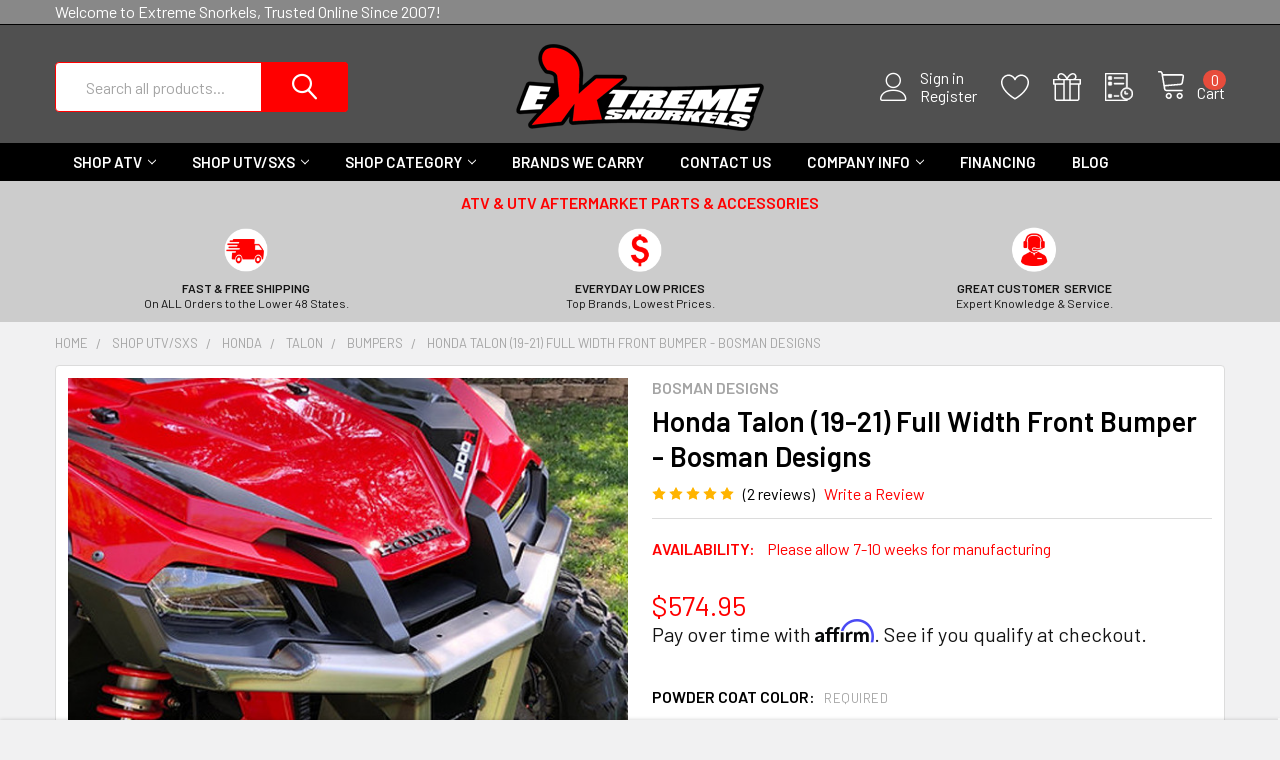

--- FILE ---
content_type: text/html; charset=UTF-8
request_url: https://www.extremesnorkels.com/honda-talon-19-21-full-width-front-bumper-bosman-designs/
body_size: 56320
content:
    
    <!DOCTYPE html>
<html class="no-js" lang="en">
    <head>
        <title>Honda Talon (19-21) Full Width Front Bumper - Bosman Designs</title>
        <link rel="dns-prefetch preconnect" href="https://cdn11.bigcommerce.com/s-3d214" crossorigin><link rel="dns-prefetch preconnect" href="https://fonts.googleapis.com/" crossorigin><link rel="dns-prefetch preconnect" href="https://fonts.gstatic.com/" crossorigin>
        <meta property="product:price:amount" content="574.95" /><meta property="product:price:currency" content="USD" /><meta property="og:rating" content="5" /><meta property="og:url" content="https://www.extremesnorkels.com/honda-talon-19-21-full-width-front-bumper-bosman-designs/" /><meta property="og:site_name" content="Extreme Snorkels" /><meta name="keywords" content="extreme snorkels, atv accessories, atv snorkel kits, atv lift kits, portals, atv radiators, atv axles, utv accessories"><meta name="description" content="High Quality Full Width Front Bumper for the Honda Talon (19-21) By Bosman Designs - Follows Body Lines and Has Built-In Winch Mount. As Always, Free Shipping!"><link rel='canonical' href='https://www.extremesnorkels.com/honda-talon-19-21-full-width-front-bumper-bosman-designs/' /><meta name='platform' content='bigcommerce.stencil' /><meta property="og:type" content="product" />
<meta property="og:title" content="Honda Talon (19-21) Full Width Front Bumper - Bosman Designs" />
<meta property="og:description" content="High Quality Full Width Front Bumper for the Honda Talon (19-21) By Bosman Designs - Follows Body Lines and Has Built-In Winch Mount. As Always, Free Shipping!" />
<meta property="og:image" content="https://cdn11.bigcommerce.com/s-3d214/products/2472/images/10372/honda_talon_19_21_full_front_bumper_bosman_designs_4__06682.1669822759.500.659.jpg?c=2" />
<meta property="fb:admins" content="198368959777" />
<meta property="og:availability" content="instock" />
<meta property="pinterest:richpins" content="enabled" />
        
         
        

        <link href="https://cdn11.bigcommerce.com/s-3d214/product_images/favicon-32x32.png?t=1613771051" rel="shortcut icon">
        <meta name="viewport" content="width=device-width, initial-scale=1, maximum-scale=1">

        <script>
            document.documentElement.className = document.documentElement.className.replace('no-js', 'js');
        </script>

        <script>
    function browserSupportsAllFeatures() {
        return window.Promise
            && window.fetch
            && window.URL
            && window.URLSearchParams
            && window.WeakMap
            // object-fit support
            && ('objectFit' in document.documentElement.style);
    }

    function loadScript(src) {
        var js = document.createElement('script');
        js.src = src;
        js.onerror = function () {
            console.error('Failed to load polyfill script ' + src);
        };
        document.head.appendChild(js);
    }

    if (!browserSupportsAllFeatures()) {
        loadScript('https://cdn11.bigcommerce.com/s-3d214/stencil/c0dd97e0-64ea-013a-5008-228d2b847e76/e/fbb88610-d21e-013e-65ab-6e771e833a19/dist/theme-bundle.polyfills.js');
    }
</script>
        <script>window.consentManagerTranslations = `{"locale":"en","locales":{"consent_manager.data_collection_warning":"en","consent_manager.accept_all_cookies":"en","consent_manager.gdpr_settings":"en","consent_manager.data_collection_preferences":"en","consent_manager.use_data_by_cookies":"en","consent_manager.data_categories_table":"en","consent_manager.allow":"en","consent_manager.accept":"en","consent_manager.deny":"en","consent_manager.dismiss":"en","consent_manager.reject_all":"en","consent_manager.category":"en","consent_manager.purpose":"en","consent_manager.functional_category":"en","consent_manager.functional_purpose":"en","consent_manager.analytics_category":"en","consent_manager.analytics_purpose":"en","consent_manager.targeting_category":"en","consent_manager.advertising_category":"en","consent_manager.advertising_purpose":"en","consent_manager.essential_category":"en","consent_manager.esential_purpose":"en","consent_manager.yes":"en","consent_manager.no":"en","consent_manager.not_available":"en","consent_manager.cancel":"en","consent_manager.save":"en","consent_manager.back_to_preferences":"en","consent_manager.close_without_changes":"en","consent_manager.unsaved_changes":"en","consent_manager.by_using":"en","consent_manager.agree_on_data_collection":"en","consent_manager.change_preferences":"en","consent_manager.cancel_dialog_title":"en","consent_manager.privacy_policy":"en","consent_manager.allow_category_tracking":"en","consent_manager.disallow_category_tracking":"en"},"translations":{"consent_manager.data_collection_warning":"We use cookies (and other similar technologies) to collect data to improve your shopping experience.","consent_manager.accept_all_cookies":"Accept All Cookies","consent_manager.gdpr_settings":"Settings","consent_manager.data_collection_preferences":"Website Data Collection Preferences","consent_manager.use_data_by_cookies":" uses data collected by cookies and JavaScript libraries to improve your shopping experience.","consent_manager.data_categories_table":"The table below outlines how we use this data by category. To opt out of a category of data collection, select 'No' and save your preferences.","consent_manager.allow":"Allow","consent_manager.accept":"Accept","consent_manager.deny":"Deny","consent_manager.dismiss":"Dismiss","consent_manager.reject_all":"Reject all","consent_manager.category":"Category","consent_manager.purpose":"Purpose","consent_manager.functional_category":"Functional","consent_manager.functional_purpose":"Enables enhanced functionality, such as videos and live chat. If you do not allow these, then some or all of these functions may not work properly.","consent_manager.analytics_category":"Analytics","consent_manager.analytics_purpose":"Provide statistical information on site usage, e.g., web analytics so we can improve this website over time.","consent_manager.targeting_category":"Targeting","consent_manager.advertising_category":"Advertising","consent_manager.advertising_purpose":"Used to create profiles or personalize content to enhance your shopping experience.","consent_manager.essential_category":"Essential","consent_manager.esential_purpose":"Essential for the site and any requested services to work, but do not perform any additional or secondary function.","consent_manager.yes":"Yes","consent_manager.no":"No","consent_manager.not_available":"N/A","consent_manager.cancel":"Cancel","consent_manager.save":"Save","consent_manager.back_to_preferences":"Back to Preferences","consent_manager.close_without_changes":"You have unsaved changes to your data collection preferences. Are you sure you want to close without saving?","consent_manager.unsaved_changes":"You have unsaved changes","consent_manager.by_using":"By using our website, you're agreeing to our","consent_manager.agree_on_data_collection":"By using our website, you're agreeing to the collection of data as described in our ","consent_manager.change_preferences":"You can change your preferences at any time","consent_manager.cancel_dialog_title":"Are you sure you want to cancel?","consent_manager.privacy_policy":"Privacy Policy","consent_manager.allow_category_tracking":"Allow [CATEGORY_NAME] tracking","consent_manager.disallow_category_tracking":"Disallow [CATEGORY_NAME] tracking"}}`;</script>
        
        <script>
            window.lazySizesConfig = window.lazySizesConfig || {};
            window.lazySizesConfig.loadMode = 1;
        </script>
        <script async src="https://cdn11.bigcommerce.com/s-3d214/stencil/c0dd97e0-64ea-013a-5008-228d2b847e76/e/fbb88610-d21e-013e-65ab-6e771e833a19/dist/theme-bundle.head_async.js"></script>

            <meta class="foundation-data-attribute-namespace">
            <style id="themeCSSPreload">
                meta.foundation-data-attribute-namespace { font-family: false }
                body { visibility: hidden !important }
                .emthemesModez-header-userSection > .container { transition: none !important }
            </style>

            <link data-stencil-stylesheet href="https://cdn11.bigcommerce.com/s-3d214/stencil/c0dd97e0-64ea-013a-5008-228d2b847e76/e/fbb88610-d21e-013e-65ab-6e771e833a19/css/theme-47757200-98a4-013e-212e-2aff3e013917.css" rel="preload" onload="this.onload=null;this.rel='stylesheet';var el = document.getElementById('themeCSSPreload');el.parentNode.removeChild(el);window.themeCSSLoaded" as="style">
            <noscript><link data-stencil-stylesheet href="https://cdn11.bigcommerce.com/s-3d214/stencil/c0dd97e0-64ea-013a-5008-228d2b847e76/e/fbb88610-d21e-013e-65ab-6e771e833a19/css/theme-47757200-98a4-013e-212e-2aff3e013917.css" rel="stylesheet"></noscript>

            <script>document.write('<link href="https://fonts.googleapis.com/css?family=Barlow:600,400%7CQuicksand:400&display=swap" rel="stylesheet">'.replace('rel="stylesheet"', 'rel="preload" as="style" onload="this.onload=null;this.rel=\'stylesheet\'"'));</script>
            <noscript><link href="https://fonts.googleapis.com/css?family=Barlow:600,400%7CQuicksand:400&display=swap" rel="stylesheet"></noscript>
            
            <script>
                window.lazySizesConfig.loadHidden = false;
                window.lazySizesConfig.expand = 0;
            </script>
            <script>!function(n){"use strict";n.loadCSS||(n.loadCSS=function(){});var o=loadCSS.relpreload={};if(o.support=function(){var e;try{e=n.document.createElement("link").relList.supports("preload")}catch(t){e=!1}return function(){return e}}(),o.bindMediaToggle=function(t){var e=t.media||"all";function a(){t.addEventListener?t.removeEventListener("load",a):t.attachEvent&&t.detachEvent("onload",a),t.setAttribute("onload",null),t.media=e}t.addEventListener?t.addEventListener("load",a):t.attachEvent&&t.attachEvent("onload",a),setTimeout(function(){t.rel="stylesheet",t.media="only x"}),setTimeout(a,3e3)},o.poly=function(){if(!o.support())for(var t=n.document.getElementsByTagName("link"),e=0;e<t.length;e++){var a=t[e];"preload"!==a.rel||"style"!==a.getAttribute("as")||a.getAttribute("data-loadcss")||(a.setAttribute("data-loadcss",!0),o.bindMediaToggle(a))}},!o.support()){o.poly();var t=n.setInterval(o.poly,500);n.addEventListener?n.addEventListener("load",function(){o.poly(),n.clearInterval(t)}):n.attachEvent&&n.attachEvent("onload",function(){o.poly(),n.clearInterval(t)})}"undefined"!=typeof exports?exports.loadCSS=loadCSS:n.loadCSS=loadCSS}("undefined"!=typeof global?global:this);</script>

        
        <!-- Start Tracking Code for analytics_facebook -->

<script>
!function(f,b,e,v,n,t,s){if(f.fbq)return;n=f.fbq=function(){n.callMethod?n.callMethod.apply(n,arguments):n.queue.push(arguments)};if(!f._fbq)f._fbq=n;n.push=n;n.loaded=!0;n.version='2.0';n.queue=[];t=b.createElement(e);t.async=!0;t.src=v;s=b.getElementsByTagName(e)[0];s.parentNode.insertBefore(t,s)}(window,document,'script','https://connect.facebook.net/en_US/fbevents.js');

fbq('set', 'autoConfig', 'false', '1265839306762109');
fbq('dataProcessingOptions', ['LDU'], 0, 0);
fbq('init', '1265839306762109', {"external_id":"372a4a36-18ef-4c28-9962-c408c48a8970"});
fbq('set', 'agent', 'bigcommerce', '1265839306762109');

function trackEvents() {
    var pathName = window.location.pathname;

    fbq('track', 'PageView', {}, "");

    // Search events start -- only fire if the shopper lands on the /search.php page
    if (pathName.indexOf('/search.php') === 0 && getUrlParameter('search_query')) {
        fbq('track', 'Search', {
            content_type: 'product_group',
            content_ids: [],
            search_string: getUrlParameter('search_query')
        });
    }
    // Search events end

    // Wishlist events start -- only fire if the shopper attempts to add an item to their wishlist
    if (pathName.indexOf('/wishlist.php') === 0 && getUrlParameter('added_product_id')) {
        fbq('track', 'AddToWishlist', {
            content_type: 'product_group',
            content_ids: []
        });
    }
    // Wishlist events end

    // Lead events start -- only fire if the shopper subscribes to newsletter
    if (pathName.indexOf('/subscribe.php') === 0 && getUrlParameter('result') === 'success') {
        fbq('track', 'Lead', {});
    }
    // Lead events end

    // Registration events start -- only fire if the shopper registers an account
    if (pathName.indexOf('/login.php') === 0 && getUrlParameter('action') === 'account_created') {
        fbq('track', 'CompleteRegistration', {}, "");
    }
    // Registration events end

    

    function getUrlParameter(name) {
        var cleanName = name.replace(/[\[]/, '\[').replace(/[\]]/, '\]');
        var regex = new RegExp('[\?&]' + cleanName + '=([^&#]*)');
        var results = regex.exec(window.location.search);
        return results === null ? '' : decodeURIComponent(results[1].replace(/\+/g, ' '));
    }
}

if (window.addEventListener) {
    window.addEventListener("load", trackEvents, false)
}
</script>
<noscript><img height="1" width="1" style="display:none" alt="null" src="https://www.facebook.com/tr?id=1265839306762109&ev=PageView&noscript=1&a=plbigcommerce1.2&eid="/></noscript>

<!-- End Tracking Code for analytics_facebook -->

<!-- Start Tracking Code for analytics_siteverification -->

<script type='text/javascript'>
window.__lo_site_id = 193283;

	(function() {
		var wa = document.createElement('script'); wa.type = 'text/javascript'; wa.async = true;
		wa.src = 'https://d10lpsik1i8c69.cloudfront.net/w.js';
		var s = document.getElementsByTagName('script')[0]; s.parentNode.insertBefore(wa, s);
	  })();
	</script>

<meta name="facebook-domain-verification" content="557tkuzf9p4mx20xcc8t91apbeayob" />

<!-- End Tracking Code for analytics_siteverification -->

<!-- Start Tracking Code for analytics_visualwebsiteoptimizer -->

<style>
.productCarousel .card-buttons .card-figcaption-button:before, .productGrid .card-buttons .card-figcaption-button:before {
    content: "\f07a";
}
.productCarousel .card-buttons .card-figcaption-button--compare:before, .productGrid .card-buttons .card-figcaption-button--compare:before {
    content: "\f0ec";
}
</style>

<!-- End Tracking Code for analytics_visualwebsiteoptimizer -->


<script type="text/javascript" src="https://checkout-sdk.bigcommerce.com/v1/loader.js" defer ></script>
<script src="https://www.google.com/recaptcha/api.js" async defer></script>
<script type="text/javascript">
var BCData = {"product_attributes":{"sku":null,"upc":null,"mpn":null,"gtin":null,"weight":null,"base":true,"image":null,"price":{"without_tax":{"formatted":"$574.95","value":574.95,"currency":"USD"},"tax_label":"Sales Tax"},"out_of_stock_behavior":"label_option","out_of_stock_message":"Out of stock","available_modifier_values":[1951,1952,1953,1954,1955,1956,1957,1958,1959],"in_stock_attributes":[1951,1952,1953,1954,1955,1956,1957,1958,1959],"stock":null,"instock":true,"stock_message":null,"purchasable":true,"purchasing_message":null,"call_for_price_message":null}};
</script>
<script src='https://cdnjs.cloudflare.com/ajax/libs/jquery/2.2.4/jquery.min.js' ></script><script src='https://apps.minibc.com/bootstrap/5c51ab69ae2e7.js' ></script><script src='https://cdn.judge.me/widget_preloader.js' defer></script><script src='https://searchserverapi1.com/widgets/bigcommerce/init.js?api_key=6e2p6t3e6x' async ></script><script>
(function() {
var style = document.createElement('style');
style.innerHTML = '@media (max-width: 800px) {'
    + 'body { padding-top: 115px }'
    + '.emthemesModez-quickSearch--mobileOnly { position: fixed; top: 55px; width: 100%; z-index: 45; border-bottom: 1px solid #ddd }'
    + '}';
document.head.appendChild(style);
})();
</script>
<script>$(`<style>@media (min-width: 801px) {
    .card { padding-bottom: 50px !important }
    .card-figure { overflow: visible; position: static }
    .card-img-container { position: relative }
    .card-figcaption-button.quickview-alt { bottom: 0 }
}</style>`).appendTo('head');</script><script>
$(`<style>.papaSupermarket-page--pages-category .page-heading {
    display: none;
}</style>`).appendTo('head');</script><script id="wsa-rich-snippets-1-intro" nonce="">
/*
    Web Site Advantage: SEO Rich Snippets App 1 [2.58.64121]
    https://bigcommerce.websiteadvantage.com.au/rich-snippets/
    Copyright (C) 2019 - 2025 Web Site Advantage
*/
</script>
<script type="application/ld+json" id="wsa-rich-snippets-jsonld-graph" nonce="">{"@context":"https://schema.org","@graph":[{"isPartOf":{"@id":"https://www.extremesnorkels.com/#WebSite"},"publisher":{"@id":"https://www.extremesnorkels.com/#Business"},"breadcrumb":{"@type":"BreadcrumbList","@id":"#BreadcrumbList","name":"Breadcrumbs (SEO Rich Snippets App)","itemListElement":[{"@type":"ListItem","position":1,"item":"https://www.extremesnorkels.com/shop-utv-sxs/","name":"Shop UTV/SxS" },{"@type":"ListItem","position":2,"item":"https://www.extremesnorkels.com/shop-utv/sxs/honda/","name":"Honda" },{"@type":"ListItem","position":3,"item":"https://www.extremesnorkels.com/shop-utv/honda/talon/","name":"Talon" },{"@type":"ListItem","position":4,"item":"https://www.extremesnorkels.com/shop-utv/honda/talon/bumpers/","name":"Bumpers" },{"@type":"ListItem","position":5,"name":"Honda Talon (19-21) Full Width Front Bumper - Bosman Designs" }] },"@id":"https://www.extremesnorkels.com/honda-talon-19-21-full-width-front-bumper-bosman-designs/#WebPage","url":"https://www.extremesnorkels.com/honda-talon-19-21-full-width-front-bumper-bosman-designs/","name":"Honda Talon (19-21) Full Width Front Bumper - Bosman Designs","primaryImageOfPage":{"@type":"ImageObject","contentUrl":"https://cdn11.bigcommerce.com/s-3d214/images/stencil/original/products/2472/10372/honda_talon_19_21_full_front_bumper_bosman_designs_4__06682.1669822759.jpg?c=2" },"@type":"ItemPage" },{"@id":"https://www.extremesnorkels.com/#WebSite","url":"https://www.extremesnorkels.com/","name":"Extreme Snorkels","publisher":{"@id":"https://www.extremesnorkels.com/#Business"},"@type":"WebSite"},{"url":"https://www.extremesnorkels.com/","name":"Extreme Snorkels","@type":"Organization","@id":"https://www.extremesnorkels.com/#Business"}] }</script>
<script data-cfasync="false" data-dd-sm-ignore="true" id="wsa-rich-snippets-javascript" nonce="">var webSiteAdvantage=webSiteAdvantage||{};webSiteAdvantage.momentnow='2026-01-16T19:45:24+00:00';function wsa_error(m){console.error('SEO Rich Snippets: '+m,arguments)};function wsa_tryCatch(m,f){try{f()}catch(e){wsa_error(m,e)}};var wsa_jsonLdIdPostfix="";"use strict";webSiteAdvantage._offerPropertiesCount=0,webSiteAdvantage.addOfferExtras=function(e,t,i,a,r){wsa_tryCatch("addOfferExtras",(function(){var n=document.querySelector(".wsa-offer-pricevaliduntil"),o=null,d=new Date;if(i){var c=new Date(i);o=[c.getFullYear(),("0"+(c.getMonth()+1)).slice(-2),("0"+c.getDate()).slice(-2)].join("-")}else if(n)o=n.getAttribute("data-content");else if(a)if(a.ProductPriceValidUntilFixedDate)o=a.ProductPriceValidUntilFixedDate;else if(a.ProductPriceValidUntilDays){var l=new Date(d.getFullYear(),d.getMonth(),d.getDate()+a.ProductPriceValidUntilDays);o=[l.getFullYear(),("0"+(l.getMonth()+1)).slice(-2),("0"+l.getDate()).slice(-2)].join("-")}if(o&&new Date(o)>d){var s=[];if(s.push({"@context":"https://schema.org","@id":e+t,priceValidUntil:o}),r.forEach((function(i){s.push({"@context":"https://schema.org","@id":e+"?sku="+i+t,priceValidUntil:o})})),webSiteAdvantage._offerPropertiesCount++,!webSiteAdvantage.excludeProduct){var u=document.createElement("script");u.type="application/ld+json",u.id="wsa-rich-snippets-jsonld-product-offer-extras-"+webSiteAdvantage._offerPropertiesCount+window.wsa_jsonLdIdPostfix.toLowerCase(),u.text=JSON.stringify(s),document.querySelector("head").appendChild(u)}}}))};window.addEventListener('load',function(){webSiteAdvantage.addOfferExtras("https://www.extremesnorkels.com/honda-talon-19-21-full-width-front-bumper-bosman-designs/","#Offer",'',null,[])});var wsa_removeMicrodata=true;var wsa_removeRemoveDynamicJsonLd=false;var wsa_productUrl="https://www.extremesnorkels.com/honda-talon-19-21-full-width-front-bumper-bosman-designs/";var wsa_productId="2472";var wsa_productReviewCounts="both";var wsa_productReviewMinAggregateRating=0;var wsa_log=function(t){performance.mark(t);console.log(''+performance.now()+': '+t)};var wsa_headLog=function(t){var ds=document.getElementsByTagName('head')[0].dataset;ds.reviewLog=(ds.reviewLog||'')+' '+t;if (window.htmlLog)window.htmlLog('headLog: '+t);};"use strict";wsa_tryCatch("jdgm",(function(){!function(e,t){e.judgemeOpts=e.judgemeOpts||{},e.judgemeOpts.jldDisable=!0;var a=e.wsa_productId,r=e.wsa_productUrl,s=!1,n=t.createElement("link");function createSd(a){try{if(e.wsa_headLog("createSd "+s),!a||s)return;s=!0;var n=(new DOMParser).parseFromString(a,"text/html").querySelector(".jdgm-prev-badge");if(!n)return;var i=n.getAttribute("data-average-rating");if(!i)return;var o=n.getAttribute("data-number-of-reviews");if(!o)return;var d=parseFloat(i),g=parseInt(o);if(g>0&&d>=e.wsa_productReviewMinAggregateRating){var u={"@context":"https://schema.org/","@id":r+"#Product"+e.wsa_jsonLdIdPostfix,aggregateRating:{"@type":"AggregateRating",worstRating:"1",bestRating:"5",ratingValue:d}};switch(e.wsa_productReviewCounts){case"reviewCount":u.aggregateRating.reviewCount=g;break;case"ratingCount":u.aggregateRating.ratingCount=g;break;default:u.aggregateRating.reviewCount=g,u.aggregateRating.ratingCount=g}if(!webSiteAdvantage.excludeProduct){var c=t.createElement("script");c.type="application/ld+json",c.setAttribute("id","wsa-rich-snippets-jsonld-jdgm-product"+e.wsa_jsonLdIdPostfix.toLowerCase());var p=t.createTextNode(JSON.stringify(u));c.appendChild(p),t.querySelector("head").appendChild(c)}}e.wsa_headLog("Processed")}catch(t){e.wsa_headLog("createSd "+t)}}function tryAlternateApi(t){var r="https://judge.me/api/v1/widgets/preview_badge?external_id="+a+"&api_token="+jdgm.PUBLIC_TOKEN+"&shop_domain="+jdgm.SHOP_DOMAIN;r+="&caller=seo_rich_snippets&reason="+t,e.wsa_headLog("tryAlternateApi "+t),fetch(r,{method:"GET"}).then((function(t){return e.wsa_headLog("response 2 "+t.ok+" "+t.status),t.ok?t.json():Promise.reject("response status not ok "+t.status)})).then((function(t){e.wsa_headLog("result"),createSd(t.badge)})).catch((function(t){e.wsa_headLog("request error 2 "+t)}))}function getReviews(t){e.wsa_headLog("getReviews "+t);var r="https://cache.judge.me/widgets/"+jdgm.PLATFORM+"/"+jdgm.SHOP_DOMAIN+"?public_token="+jdgm.PUBLIC_TOKEN;r+="&preview_badge_product_ids="+a,r+="&caller=seo_rich_snippets&reason="+t,fetch(r,{method:"GET"}).then((function(t){return e.wsa_headLog("response "+t.ok+" "+t.status),t.ok?t.json():Promise.reject("response status not ok "+t.status)})).then((function(t){e.wsa_headLog("result"),createSd(t.preview_badges[""+a])})).catch((function(t){e.wsa_headLog("request error 1 "+t),tryAlternateApi("failure")}))}n.rel="preload",n.href="https://cdn.judge.me/judgeme_widget_v2.js",n.as="script",t.head.appendChild(n),(n=t.createElement("link")).rel="preload",n.href="https://cdn.judge.me/judgeme_widget_v2.css",n.as="style",t.head.appendChild(n),window.jdgm?getReviews("early"):setTimeout((function(){getReviews("timeout0")}),0),setTimeout((function(){s||tryAlternateApi("timeout2000")}),2e3)}(window,document)}));webSiteAdvantage.richSnippetsApp=["3d214","www.extremesnorkels.com",685,"3d214",""];webSiteAdvantage.bcReviews=true;webSiteAdvantage.classyUnicode=webSiteAdvantage.classyUnicode||{};webSiteAdvantage.classyUnicode.options={querySelector:'.classyunicode,title,h1,h2,h3,h4,h5,.breadcrumb-label,.navPages-action,.footer-info-list,script[type="application/ld+json"]',processMetaTags:true};window.classySchemaOptions=window.classySchemaOptions||{};window.classySchemaOptions.scriptIdBase='wsa-rich-snippets-jsonld-classyschema-';window.classySchemaOptions.classNamePrefixes=["classyschema-","wsa-"];window.classySchemaOptions.customCssSelectors={"howto-name":"h1.page-heading"};webSiteAdvantage.classyCleanUp=webSiteAdvantage.classyCleanUp||{};webSiteAdvantage.classyCleanUp.options={removeMicrodata:true,removeJsonLd:true,removeDynamicJsonLd:false,removeJsonLdRegexExcludeIdPatterns:['^wsa-rich-snippets-.*$','reviewsWidgetProductSnippets'],removeJsonLdRegexExcludeClassPatterns:['^jdgm-.*$']};!function(d){var s=d.createElement('script');s.src='https://classyschema.org/2_15/faq_video_howto_unicode_cleanup.min.js';s.async=true;s.setAttribute('fetchpriority','high');d.getElementsByTagName('head')[0].appendChild(s)}(document);</script>

<script>jdgm = window.jdgm || {};jdgm.SHOP_DOMAIN = 'store-3d214.mybigcommerce.com'; jdgm.PLATFORM = 'bigcommerce'; jdgm.PUBLIC_TOKEN = '_MKgDwixq4tlFjmaBomuZyyb10k';</script><script data-cfasync="false" data-dd-sm-ignore="true" data-cookieconsent="ignore" id="wsa-tag-manager-tags" nonce="">
</script >

</script>
<script data-cfasync="false" data-dd-sm-ignore="true" data-cookieconsent="ignore" id="wsa-tag-manager-javascript-h-test" nonce="">!function(w,d){w.TagRocket=w.TagRocket||{};var T=w.TagRocket;T.teh=[];w.onerror=function(m,s,l,c,e){T.teh.push((l?(l+' '):'')+(c?(c+' '):'')+m+(m.colno?(':'+m.colno):'')+(s?(' '+s):''));};function a(s){var e=d.createElement('script'),h=d.getElementsByTagName('head')[0];e.appendChild(d.createTextNode(s));h.insertBefore(e,h.firstChild)}a('()=>{};window.arrowFunctions=1');a('async function a(){};window.asyncFunctions=1');var m=new Date().toISOString(),q='wsa-tag-manager-javascript-',z;T.tah=function(s){w.dataLayer=w.dataLayer||[];if(!w.gtag){w.gtag=function(){dataLayer.push(arguments)};gtag('js',new Date);t=d.createElement('script');t.async=!0;t.setAttribute('src','https://www.googletagmanager.com/gtag/js?id=G-7XTJM93TLW');d.head.appendChild(t)};if(!w.wsa_tre){gtag('config',"G-7XTJM93TLW",{groups:'TagRocketErrorTracking',send_page_view:false});;gtag('config',"G-RCG7X34QKT",{groups:'TagRocketErrorTracking',send_page_view:false});gtag('event','tag_rocket_error',{send_to:["G-RCG7X34QKT"],description:'Script Failure',app_version:'3.46.17',tag_rocket_version:'1.94',ua:navigator.userAgent});};w.wsa_tre=1;if(w.console)console.error('Tag Rocket (h): '+s,T.teh);T.teh.forEach(function(e){gtag('event','app_error',{send_to:'G-7XTJM93TLW',scope:s,description:s+' 3.46.17 h '+e,message:'h '+e,app_version:'3.46.17',automatic:1,tag_rocket_version:'1.94',pagedatetime:m,datetime:m,ua:navigator.userAgent,tags:"unknown",environment:'Production'})})};p=function(){if(!T.ts&&!d.getElementById(q+'second'))T.tah('Header Script Missing');else if(!T.tss)T.tah('Header Script Failure1');else if(!T.ts)T.tah('Header Script Failure2');if(!T.tm&&!d.getElementById(q+'main'))T.tah('Footer Script Missing');else if(!T.tm)T.tah('Footer Script Failure')};if(w.addEventListener)w.addEventListener('DOMContentLoaded',p);else w.attachEvent('onDOMContentLoaded',p)}(window,document)</script>
<script data-cfasync="false" data-dd-sm-ignore="true" data-cookieconsent="ignore" id="wsa-tag-manager-javascript-second" nonce="">
/*
    Web Site Advantage: Tag Rocket App Head [1.94.76276]
    https://bigcommerce.websiteadvantage.com.au/tag-rocket/
    Copyright (C) 2020 - 2025 Web Site Advantage
*/

!function(w,d){w.TagRocket=w.TagRocket||{};var T=w.TagRocket;T.tss=1;T.tags='gads|ga4';T.scc='US-OH';T.seu='false';w.dataLayer=w.dataLayer||[];T.gq=[];T.cI=function(){if(!w.gtag||!w.gtag.fake){w.gtag=function(){var _arguments=arguments;if(_arguments.length&&_arguments[0]=='consent')dataLayer.push(_arguments);else T.gq.push(_arguments)};w.gtag.fake=!0;}};T.cI();T.l='';var eet=new Date,eei=0,eer=0,eea='G-7XTJM93TLW';T.ecq=[];T.ec=function(){if(T.consent.analytics)gtag.apply(null,arguments);else T.ecq.push(arguments)};T.a=function(s,e,c,o){try{if(!eei){eei=1;if(!w.gtag||w.gtag.fake){w.gtag=function(){dataLayer.push(arguments)}}T.ec('config',eea,{groups:'TagRocketErrorTracking',send_page_view:false})}if(!eer){eer=1;T.ct=c;if(w.console)console.error('Tag Rocket: '+s+': '+e,o||'');T.ct=1;var z = e?e.substring(0,255):'-missing-';T.ec('event','app_error',{send_to:eea,scope:s,description:s+' 3.46.17 '+z,message:z,app_version:'3.46.17',automatic:1,tag_rocket_version:'1.94',pagedatetime:eet.toISOString(),datetime:new Date().toISOString(),ua:navigator.userAgent,tags:T.tags,timesinceload:new Date-eet,environment:'Production'});eer=0}}catch(x){try{T.ec('event','app_error',{send_to:eea,scope:'AppErrorError',description:'3.46.17 '+x,message:''+x,app_version:'3.46.17',tag_rocket_version:'1.94',pagedatetime:eet.toISOString(),datetime:new Date().toISOString(),ua:navigator.userAgent,tags:T.tags,timesinceload:new Date-eet,environment:'Production'});}catch(y){}}};T.eq=T.eq||[];if(w.addEventListener){w.addEventListener('error',function(){T.ef.apply(T,arguments)},{passive:!0,capture:!0});}else if(w.attachEvent){w.attachEvent('onerror',function(){T.ef.apply(T,arguments)});}if(!T.ef){T.ef=function(){T.eq.push(arguments)}};if(!T.cf){T.cq=T.cq||[];T.cf=function(){T.cq.push(arguments)};if(w.console){T.ce=console.error;console.error=function(){T.ce.apply(console,arguments);T.cf.apply(T,arguments)}}};try{T.dq='NewPromotionsAdded';T.dI=[];T.dJ=0;T.ch=function(){T.dH(function(a){a.forEach(function(b){T.e(b.addedNodes,function(c){if(T.bi(c,T.bc)=='promotion'&&T.bh(c,'found')){T.dI.push(c)}T.e(T.dF(c,"["+T.bc+"='promotion']"),function(e){if(T.bh(e,'found')){T.dI.push(e)}})})});if(T.aT(T.dI)&&!T.dJ){T.y(function(){T.dJ=T.bj(function(){T.dJ=0;T.f(T.dq,{elements:T.dI});T.dI=[];},100,'New Promotions Added')})}});};T.dB=[];T.dC=0;T.dD=function(a){T.e(a,function(b){if(T.bi(b,T.bc)=='list'&&T.dE(b)&&T.bh(b,'found')){T.dB.push(b)}T.e(T.dF(b,"["+T.bc+"='list']"),function(c){if(T.dE(c)&&T.bh(c,'found')){T.dB.push(c)}})})};T.dG=function(){T.y(function(){if(T.aT(T.dB)){if(T.dC)T.dx(T.dC);T.dC=T.bj(function(){T.f(T.cJ,{elements:T.dB});T.dB=[];T.dC=0},500,'New Products Added')}})};T.cg=function(e){T.dH(function(f){f.forEach(function(g){T.dD(g.addedNodes);});T.dG();},e||d.body)};T.cJ='NewProductsAdded';T.cu='UserDataUpdated';T.dF=function(a,b){if(!a.querySelectorAll)return[];var c=a.querySelectorAll(b);if(Array.from)return Array.from(c);else return c};T.bb=function(a){return T.dF(d,a)};T.dE=function(a){var b=T.bi(a,T.bd);return b&&!isNaN(parseInt(b,10))};T.N=function(a){return typeof a!=='undefined'&&a!==null};T.u=function(a){return a===0||(T.N(a)&&a!==''&&!isNaN(a))};T.dP=function(a){var b=String.fromCodePoint;if(b){return b(a)}return ''};T.dO=function(a,b,c){var e=[].slice.call(a).map(function(f){if(c||typeof(f)==='function')return f;try{return T.cU(f)}catch(g){if(Array.isArray(f)){return [].concat(f)}else return f}});if(T.aT(e)){e[0]=T.dP(b)+' %cTag Rocket: %c'+e[0];e.splice(1,0,'color:none;');e.splice(1,0,'color:#28a300;')}return e};T.bS=function(){if(w.console)console.warn.apply(console,T.dO(arguments,0x1F6A8,1))};T.cs=function(){if(w.console)console.error.apply(console,T.dO(arguments,0x26A0,1))};T.ae=function(a,b){return a.sort(function(c,e){return e.price*e.quantity-c.price*c.quantity}).slice(0,b)};T.cB=function(a,b,c,e){var f,g=function(h){if(h>=T.aT(a))c&&c();else T.bj(function(){T.t('SB95',function(){f=b(a[h],h);if(typeof f!=='undefined')c&&c(f);else g(h+1)},1)},0,'Yield '+h+' '+e);};g(0)};T.e=function(a,b){var c,e,f=T.aT(a);if(a&&f)for(c=0;c<f;c++){e=b(a[c],c);if(typeof e!=='undefined')return e}};T.cR=function(a,b){if(a&&T.aT(a))for(var c=0;c<T.aT(a);c++){if(a[c]===b)return true}};T.dL=function(a,b,c){a.setAttribute(b,c)};T.p=function(a,b,c){if(T.N(c)&&c!=='')a[b]=c};T.ca=function(a,b){if(!b||!a)return a;var c=b.split('.'),e=a[c.shift()];return T.ca(e,c.join('.'))};T.t=function(a,b,c,e){try{c&&b.apply(this,e)}catch(f){T.a(a,''+f,1,f)}};T.bl=function(a,b,c,e){var f=function(){T.t.call(this,'SB24',c,1,arguments)};if(b==T.Q&&d.readyState!="loading"){T.bj(f,0,T.Q)}else{e=e||{};if(!T.N(e.passive)){e.passive=!0;}a.addEventListener&&a.addEventListener(b,f,e)|| a.attachEvent&&a.attachEvent('on'+b,f)}};T.P=function(a,b){T.bl(w,a,function(a){if(!b.done){b.done=1;b(a)}},{once:!0})};T.bM=function(a,b){try{return JSON.stringify(a,b)}catch(c){throw ''+T.bM.caller+' '+c}};T.bP=function(a){return a&&JSON.parse(a)};T.cU=function(a){return T.bP(T.bM(a))};T.cX=function(a){return T.bM(a)=='{}'};T.S=function(a){var b=Object(a),c,e,f,g=arguments;for(c=1;c<g.length;c++){e=g[c];if(e!=null){for(f in e){if(Object.prototype.hasOwnProperty.call(e,f))b[f]=e[f];}}}return b;};T.aT=function(a){return a.length};T.bo=function(a){try{if(!localStorage||T.dN)return !1;return localStorage.removeItem(a)}catch(b){T.a('SB63','Incognito Safari has blocked localStorage. This stops us tracking things like add to cart events',1,b);T.dN=!0}};T.bm=function(a){try{if(!localStorage||T.dN)return !1;return localStorage.getItem(a)}catch(b){T.a('SB61','Incognito Safari has blocked localStorage. This stops us tracking things like add to cart events',1,b);T.dN=!0}};T.bn=function(a,b){try{if(!localStorage||T.dN)return !1;localStorage.setItem(a,b)}catch(c){T.a('SB60','Incognito Safari has blocked localStorage. This stops us tracking things like add to cart events',1,c);T.dN=!0}};T.ao=function(a){var b=d.cookie.match(new RegExp('(^| )'+a+'=([^;]+)')),c=b&&unescape(b[2])||'';return c=='deleted'?'':c};T.K=function(a){var b=w.performance;return b&&b.getEntriesByType&&b.getEntriesByType(a)};T.J=function(){var a=navigator;return a.connection||a.mozConnection||a.webkitConnection};T.H=function(a,b,c){return (a||'').replace(b,c||'')};T.ar=function(a){return (a||'').trim().toLowerCase()};T.aW=function(a){return T.H(T.H(T.ar(a),/([^a-z0-9 _])/g),/ +/g,'_')};T.L=function(a,b){b=b||255;if(!a)return '(missing)';a=T.H((''+a).trim(),/ *(\r\n|\n|\r) */gm,' ');if(T.aT(a)<=b)return a;return a.substring(0,b-3)+'...'};T.cv=function(a,b){var c='',e='';switch(b){case 'AU':c='0011';e='61';break;case 'US':case 'CA':c='011';e='1';break;case 'GB':c='011';e='44';break;case 'IT':c='00';e='39';break;}a=T.H(a,/[^\d+]+/g);if(c)a=T.H(a,new RegExp('^'+c),'+');if(a[0]!='+'&&e){a='+'+T.H(e+a,/^0/);}return a};T.bk=function(a,b){return a.hasAttribute(b)};T.bi=function(a,b){if(a.getAttribute)return T.L(a.getAttribute(b))};T.bh=function(a,b){var c='data-tagrocket-'+b;if(T.bk(a,c))return 0;T.dL(a,c,'1');return 1};T.bt=function(a,b,c,e){var f=setInterval(function(){T.t(a,function(){try{c()}catch(g){if(b)clearInterval(f);throw g}},1)},e);return f};T.cc=function(a,b,c,e){if(a)T.dx(a);return T.bj(b,c,e)};T.dx=function(a){clearTimeout(a)};T.bj=function(a,b,c){return setTimeout(a,b,'Tag Rocket '+(c||''))};T.bA=function(a,b,c){T.db('query getCartMetafields{site{cart{metafields(namespace:"bc_storefront" keys:["'+b+'"]){edges{node{entityId}}}}}}',function(e,f){T.t('SB82',function(){if(e>0){var g='createCartMetafield',h='',i=T.ca(f,'data.site.cart.metafields.edges');if (i&&i.length){g='updateCartMetafield';h=' metafieldEntityId:'+i[0].node.entityId}T.db('mutation '+g+'{cart{'+g+'(input:{cartEntityId:"'+a+'" data:{key:"'+b+'" value:"'+T.bM(c).replace(/"/g,'\\"')+'"}'+h+'}){metafield{id entityId key value}errors{...on Error{message}}}}}',function(e,j){T.t('SB83',function(){if(e>0){}},1)})}},1)})};T.dM=function(a){T.cl.appendChild(a)};T.dK=function(a,b,c){b=b||{};if(b.onvisible&&d.hidden){T.P('visibilitychange',function(){T.dK(a,b,c)});return};var e=d.createElement(a),f;if(b.id&&d.getElementById(b.id))return;for(var g in b){T.dL(e,g,b[g])}e.onload=e.onreadystatechange=function(){f=e.readyState;if(!f||f=='loaded'||f=='complete'){if(c)c();c=null}};T.dM(e);return e};T.aQ=function(a,b,c){b=b||{};b.src=a;if(!T.N(b.async))b.async=!0;if(T.co)b.nonce=T.co;if(!T.N(b.onvisible))b.onvisible=!0;if(T.pageType!='orderconfirmation'||T.b.updated){T.dK('script',b,c)}else{T.o(T.cu,function(){T.dK('script',b,c)})}};T.di=function(a){if(T.bk(a,'data-list-name'))return T.bi(a,'data-list-name');if(a.parentElement)return T.di(a.parentElement)};T.M=function(){var a=d.querySelector('head meta[name="description"]');if(a)return T.bi(a,'content');};T.cr=function(a){var b=w.location.href.match(new RegExp('[?&]'+a+'=([^&]*)'));return decodeURIComponent(b&&b[1]||'')};T.dH=function(a,b,c){if(w.MutationObserver)T.P(T.Q,function(){c=c||{childList:!0,subtree:!0};b=b||d.body;if(!b)throw 'no target';new MutationObserver(a).observe(b,c)})};T.dq='NewPromotionsAdded';T.dI=[];T.dJ=0;T.ch=function(){T.dH(function(a){a.forEach(function(b){T.e(b.addedNodes,function(c){if(T.bi(c,T.bc)=='promotion'&&T.bh(c,'found')){T.dI.push(c)}T.e(T.dF(c,"["+T.bc+"='promotion']"),function(e){if(T.bh(e,'found')){T.dI.push(e)}})})});if(T.aT(T.dI)&&!T.dJ){T.y(function(){T.dJ=T.bj(function(){T.dJ=0;T.f(T.dq,{elements:T.dI});T.dI=[];},100,'New Promotions Added')})}});};T.dB=[];T.dC=0;T.dD=function(a){T.e(a,function(b){if(T.bi(b,T.bc)=='list'&&T.dE(b)&&T.bh(b,'found')){T.dB.push(b)}T.e(T.dF(b,"["+T.bc+"='list']"),function(c){if(T.dE(c)&&T.bh(c,'found')){T.dB.push(c)}})})};T.dG=function(){T.y(function(){if(T.aT(T.dB)){if(T.dC)T.dx(T.dC);T.dC=T.bj(function(){T.f(T.cJ,{elements:T.dB});T.dB=[];T.dC=0},500,'New Products Added')}})};T.cg=function(e){T.dH(function(f){f.forEach(function(g){T.dD(g.addedNodes);});T.dG();},e||d.body)};T.cJ='NewProductsAdded';T.as='PromotionsVisible';T.dp=function(a){T.aZ(T.as,a)};T.aX=function(a,b){var c,e=[];T.e(a.infos||a.items||a,function(f){c=f.product||f;if(!c.completed){e.push(c);}});if (T.aT(e)&&T.cr('showHidden')!='true'){T.a('SB55e',''+T.aT(e)+' incomplete products on '+b+' '+e[0].productId+' '+e[0].name,1,e);}};T.dl=function(a,b){var c="["+T.bc+"='list']["+T.bd+"='"+a+"']";if(b)c="[data-list-name='"+T.H(b,/['"\\]/g,'\\$&')+"'] "+c;return d.querySelector(c)};T.k='ProductsVisible';T.dn=function(a,b){if(T.aY||T.bZ)a.search=T.aY||T.bZ;T.aX(a,T.k);T.cF(T.k,a,b)};T.dy=function(a){T.t('SB19b',function(){var b,c={},e;T.e(a,function(f){if(!f.seen){f.seen=1;b=f.callback.name+f.id;if(!c[b])c[b]=[];c[b].push(f)}});for(var g in c){e=c[g][0];e.callback({infos:c[g],list:e.list})}},1)};T.dA=0;T.dz=[];T.dt=function(a){a.visibleTime=0;var b,c=new IntersectionObserver(function(e){if(e[0].isIntersecting){a.lastVisible=new Date;a.trigger='visible';b=T.bj(function(){c.disconnect();T.dz.push(a);if(T.dA)return;T.dA=T.bj(function(){T.dA=0;if(T.aT(T.dz)){T.dy(T.dz);T.dz=[];}},1000,'Visible Ticking')},2000-a.visibleTime,'On First Visible')}else{if(b)T.dx(b);if(a.lastVisible){a.visibleTime+=new Date-a.lastVisible;a.lastVisible=0}}},{threshold:[0.5]});c.observe(a.e)};T.dv=[];T.dw=0;T.du=function(a){T.dv.push(a)};T.ci=function(){T.t('SB18',function(){var b,c,e=0,f=1,g=function(a){if(a.seen)return false;if(a.e&&a.e.getBoundingClientRect){try{b=a.e.getBoundingClientRect()}catch(h){}if(b){return b.top>-b.height/2&&b.left>-b.width/2&&b.bottom-b.height/2<=(w.innerHeight||d.documentElement.clientHeight)&&b.right-b.width/2<=(w.innerWidth||d.documentElement.clientWidth)}}return a.percent<T.dw},i=function(j,k){if(!k&&c)return;T.dx(c);c=T.bj(function(){c=0;T.t('SB18a',function(){l()},1)},j,'Scroll Tick '+k)} ,l=function(){var m=[],n=1,o,p,q,r=d.body,s=d.documentElement;q=w.pageYOffset,p=w.innerHeight;if(r&&r.scrollHeight){if(f==1)f=r.scrollHeight;if(s.clientHeight)n=s.clientHeight;if(q&&p)n=q+p;}o=n/f;if(o>T.dw){T.dw=o;e=n;T.t('SB18b',function(){T.e(T.dv,function(a){a.trigger='scroll '+o;if(g(a)&&T.aT(m)<=5)m.push(a)});if(T.aT(m)){T.dy(m);i(5500,1)}},1);}};T.bl(d,'scroll',function(){i(1000,0);});T.P('load',function(){l()})},1);};T.do=function(a){if(a.e&&('IntersectionObserver' in window)){T.dt(a)}else{T.du(a)}};T.ds=function(a,b,c,e){if(!w._bcCsrfProtectionPatched&&e<10){T.bj(function(){T.ds(a,b,c,e+1)},100,'XMLHttpRequest Wait '+e)}else{var f=new XMLHttpRequest();e=e||1;f.onreadystatechange=function(){if(this.readyState==4){if(this.status!=200){if(e<12){T.bj(function(){T.ds(a,b,c,e+1)},1000,'XMLHttpRequest Retry '+e)}else{T.a('SB36','Request Failed after '+e+' attempts : '+a+' '+this.status,1,f);b(0,this.status)}}else{b(1,f.responseText?T.bP(f.responseText):'-missing-')}}};f.open(c?'POST':'GET',a,true);f.withCredentials=true;f.setRequestHeader('Content-type','application/json');if(c){f.setRequestHeader('Authorization','Bearer '+T.cp);f.send(T.bM({query:c}))}else{f.send()}}};T.dr=function(a,b,c,e){if(w.location.href.indexOf('googleusercontent.com')>0){c(0,'googleusercontent.com')}else{e=e||1;b=b||{};if(!w._bcCsrfProtectionPatched&&e<10){T.bj(function(){T.dr(a,b,c,e+1)},100,'Fetch Wait '+e)}else{w.fetch(a,b).then(function(f){if(f.ok){f.text().then(function(g){var h;try{h=T.bP(g)}catch(i){throw 'JSON parse error '+i+' '+a}try{c(h?1:0,h||'-empty-')}catch(i){throw 'onComplete error '+i+' '+a}})}else{if(e<12){T.bj(function(){T.dr(a,b,c,e+1)},1000*e,'Fetch '+e)}else{T.a('SB30','Fetch '+e+' Last Fail '+a+' '+f.status,1,f);try{c(0,f.status)}catch(i){T.a('SB30b','Fetch '+a+' onComplete '+(j.message||j),1,j)}}}}).catch(function(j){if(!j.message||!j.message.match(/^(cancel|annul|brochen|NetworkError when|Failed to fetch|취소됨)/)){if(e<12){T.bj(function(){T.dr(a,b,c,e+1)},1000,'Fetch Error '+e+1)}else{T.a('SB29','Fetch '+e+' Last Error '+a+' '+(j.message||j),1,j);c(0,j.message||j)}}else c(-1,j.message||j)})}}};T.db=function(a,b){var c='/graphql';if(w.fetch){T.dr(c,{method:'POST',credentials:'same-origin',headers:{'Content-Type':'application/json',Authorization:'Bearer '+T.cp},body:T.bM({query:a})},b)}else{T.ds(c,b,a)}};T.bx=function(a,b){if(w.fetch){T.dr(a,{credentials:'include'},b)}else{T.ds(a,b)}};T.bg=function(){T.o(T.dq,function(a){T.be(T.bf(a.elements))})};T.be=function(a){T.e(a,function(b){if(!b.e)b.e=d.querySelector("["+T.bc+"='promotion']["+T.bd+"='"+b.id+"']");var c=b.location=='top'?0.1:0.9;if(b.e){if(T.bh(b.e,'registered')){T.do({se: T.dm,id:'',e:b.e,promotion:b,percent:c,callback:T.dp});T.bl(b.e,'click',function(){T.aZ(T.au,b)})}}else{T.do({se: T.dm,id:'',e:b.e,promotion:b,percent:c,callback:T.dp})}})};T.au='PromotionClicked';T.dk=0;T.aV=function(a,b){T.dk++;T.e(a.items,function(c,e){if(!b||T.cR(b,c)){c.e=c.e||T.dl(c.productId,a.listName);var f={se: T.dm,id:T.dk,e:c.e,product:c,list:a};if(c.e){if(T.bh(c.e,'registered')){f.callback=T.dn;f.percent=e/T.aT(a.items);T.do(f);T.bl(c.e,'click',function(){if(!f.seen)T.dn({infos:[f],list:a});T.aZ(T.Z,f);})}}else{f.callback=T.dn;f.percent=e/T.aT(a.items);T.do(f);}}})};T.Z='ProductClicked';T.bf=function(a){var b,c,e,f,g=[];if(!a)a=T.bb("["+T.bc+"='promotion']["+T.bd+"]");T.e(a,function(h){b=T.bi(h,T.bd);c=T.bi(h,'data-name');e=T.bi(h,'data-position');f={e:h};if(b)f.id=parseInt(b,10);if(c)f.name=c;if(e)f.location=e;g.push(f)});return g};T.ba=function(a){var b,c,e=[],f=T.dh(e,a);if(T.aT(e)){T.aU({reason:'List',items:e},function(g){for(b in f){c=f[b];if(T.cj)c.category=T.cj;T.aV(c,g.items)}})}};T.dg=[];T.dh=function(a,b){var c,e,f,g,h,i={},j,k,l,m,n,o,p=['{','blogid','pageid','categoryid','ssib'],q='data-tagrocket-searchprovider';T.e(b,function(r){j=T.di(r)||'Page: '+T.ck;c=j.split(':')[0].trim();m=j;if(m.indexOf(':')>-1)m=m.split(':')[1].trim();i[j]=i[j]||{id:T.aW(j),type:c,listName:j,name:m,items:[]};n=T.dg[j]||0;f=T.bi(r,T.bd);e=T.bi(r,'data-product-price');l=T.bi(r,'data-product-category');g=T.bi(r,'data-name');h=T.bi(r,'data-product-brand');o=T.bi(r,'data-position');k={e:r,index:n};if(f)k.productId=parseInt(f,10);if(isNaN(k.productId)){if(!T.dj&&f&&p.some&&p.some(function(m){f.indexOf(m)!=0})){T.dj=1;T.a('SB43','Page contains invalid '+T.bd+' value: '+f,1,r)}}else{T.bh(r,'found');if(T.u(e))k.price=parseFloat(e);if(l)k.category={path:l,breadcrumbs:[l]};if(T.bk(r,q))k.searchprovider=T.bi(r,q);if(T.h)k.currency=T.h;if(!isNaN(o))k.index=parseInt(o,10)-1;T.dg[j]=n+1;a.push(k);i[j].items.push(k)}});return i};T.bL=function(a){var b='(unknown)';if(a&&a.nodeName){b=T.ar(a.nodeName);if(b=='body')return 'html>body';if(b=='head')return 'html>head';if(a.id)return b+'#'+a.id;if(a.className&&T.aT(a.className))b+='.'+a.className.split(/[ ,]+/).join('.');if(a.parentElement)b=T.bL(a.parentElement)+'>'+b;return b}};T.r=function(a,b){if(isNaN(a))return a;if(!b)b=0;var c=Math.pow(10,b),e=Number.EPSILON||2.220446049250313e-16;return Math.round((a+e)*c)/c};T.df='GetValue';T.getProductId=function(a,b,c,e,f){if(c.type=='giftCertificate')return c.type;var g=(c.isVariant&&f?f:e);if(g.length<1)return;return T.H(T.H(T.H(T.H(T.H(T.H(T.H(T.H(T.H(T.H(T.H((T.e(g.split('||'),function(h){if((h.indexOf('[[psku]]')<0||c.productSku)&&(h.indexOf('[[pmpn]]')<0||c.productMpn)&&(h.indexOf('[[pupc]]')<0||c.productUpc)&&(h.indexOf('[[pgtin]]')<0||c.productGtin)&&(h.indexOf('[[vname]]')<0||c.variantName)&&(h.indexOf('[[vid]]')<0||c.variantId)&&(h.indexOf('[[vsku]]')<0||c.variantSku)&&(h.indexOf('[[vmpn]]')<0||c.variantMpn)&&(h.indexOf('[[vupc]]')<0||c.variantUpc)&&(h.indexOf('[[vgtin]]')<0||c.variantGtin))return h})||'[[pid]]'),/\[\[pid\]\]/ig,c.productId),/\[\[pmpn\]\]/ig,c.productMpn),/\[\[pupc\]\]/ig,c.productUpc),/\[\[pgtin\]\]/ig,c.productGtin),/\[\[psku\]\]/ig,c.productSku),/\[\[vname\]\]/ig,c.variantName),/\[\[vid\]\]/ig,c.variantId),/\[\[vsku\]\]/ig,c.variantSku),/\[\[vmpn\]\]/ig,c.variantMpn),/\[\[vupc\]\]/ig,c.variantUpc),/\[\[vgtin\]\]/ig,c.variantGtin)};T.bE=function(a){T.b.updated=!0;try{var b=a.billingAddress;T.p(b,'phone',T.cv(b.phone,b.countryCode));T.p(T.b,'email',T.ar(b.email));T.p(T.b,'phone',b.phone);T.p(T.b,'first_name',b.firstName);T.p(T.b,'last_name',b.lastName);T.p(T.b,'street',b.address1);T.p(T.b,'city',b.city);T.p(T.b,'state',b.stateOrProvince);T.p(T.b,'postal_code',b.postalCode);T.p(T.b,'country_code',b.countryCode);if(b.address2)T.b.street=(T.b.street?T.b.street+', ':'')+b.address2;}catch(c){T.a('SB56','Failed to update user data',1,c);}T.aZ(T.cu,T.b);};T.cu='UserDataUpdated';T.dc=function(a,b){if(a.variants.edges){return T.e(a.variants.edges,function(c){if(c.node.entityId==b)return c.node})}};T.dd=function(a){var b='',c;T.e(a.options.edges,function(e,f){c=e.node;if(f)b+=', ';b+=c.displayName+':';T.e(c.values.edges,function(g){b+=' '+g.node.label})});return b};T.cZ='ProductDataGathered';T.da='CartDataGathered';T.aU=function(a,b){T.t('SB26c',function(){var c=a.cart,e,f,g,h,i=[],j=[],k=T.cr('showHidden')=='true',l=function(i){a.requests++;var m=i.slice(0,25),n=j.filter(function(o){return T.cR(m,o.p)&&!T.cR(n,o.v)}).map(function(o){return o.v});f='query Products{site{';if(h){f+='id:product(entityId:'+e[0].productId+'){entityId sku mpn upc gtin} product(sku:'+T.bM(h)+'){'}else{f+='products(first:25 entityIds:'+T.bM(m)+'){edges{node{'}f+='entityId sku name path defaultImage {url (width: 1000)}mpn upc gtin brand {name} categories{edges{node{name entityId breadcrumbs(depth:10 first:50){edges{node{name}}}}}}';if(c&&T.aT(n)){if(T.aT(n)>250)T.a('SB26','Can only get 250 variants. There are '+T.aT(n),1,n);f+='variants(first:250 entityIds:'+T.bM(n.slice(0,250))+'){edges{node{entityId mpn upc gtin options(first:50){edges{node{displayName values(first:50){edges{node{label}}}}}}}}}';}f+='twoVariants:variants(first:2){edges{node{entityId sku}}}';if(!h)f+='}}';f+='}}}';T.db(f,function(p,q){T.t('SB32',function(){if(p>0){if(q.errors&&T.aT(q.errors))throw 'graphql '+q.errors[0].message;T.e(e,function(o){var r,s,t,u,v,x,y,z,aa,ab,ac,ad;if(h){x=T.ca(q,'data.site.product');y=T.ca(q,'data.site.id.sku');z=T.ca(q,'data.site.id.mpn');aa=T.ca(q,'data.site.id.upc');ab=T.ca(q,'data.site.id.gtin');delete o.productSku}else{ac=T.ca(q,'data.site.products.edges');if(!ac)T.a('SB32x',T.bM(q),1,q);x=T.e(ac,function(ae){if(!ae||!ae.node)T.a('SB32z',T.bM(q),1,q);if(ae&&ae.node&&ae.node.entityId==o.productId)return ae.node});if(x)y=x.sku}if(x){o.completed=!0;var af,ag=[],ah=o.sku,ai=x.name,aj=x.path,ak=x.defaultImage,al=x.mpn,am=x.upc,an=x.gtin,ao=x.brand,ap=o.variantId;ah=ah||h;if(y)o.productSku=y;if(ah&&y!=ah)o.variantSku=ah;if(ai)o.name=ai;if(ak){o.defaultImage=ak;if(ak.url)ak.data=T.H(ak.url,'/1000w/','/{:size}/')};if(aj)o.url=T.cm+aj;if(h){if(z)o.productMpn=z;else delete o.productMpn;if(aa)o.productUpc=aa;else delete o.productUpc;if(ab)o.productGtin=ab;else delete o.productGtin;if(al&&z!=al)o.variantMpn=al;if(am&&aa!=am)o.variantUpc=am;if(an&&ab!=an)o.variantGtin=an;}else{if(al)o.productMpn=al;if(am)o.productUpc=am;if(an)o.productGtin=an;}if(ao&&ao.name)o.brand=ao.name;if(ap&&c){ad=T.dc(x,ap);if(ad){if(ad.options)o.variantName=T.dd(ad);if(ad.mpn)o.variantMpn=ad.mpn;if(ad.upc)o.variantUpc=ad.upc;if(ad.gtin)o.variantGtin=ad.gtin}else{T.a('SB27','Failed to get extra variant information for variant: '+ap,1,x);o.variantName='(id='+ap+')'}};o.isVariant=(ah&&(!y||y!=ah))==!0;v=T.ca(x,'twoVariants.edges');if(T.aT(v)>0){af=v[0].node;if(!o.isVariant)o.hasVariants=T.aT(v)>1||!(o.productSku==af.sku||af.sku=='');if(T.aT(v)<2&&!o.variantId)o.variantId=af.entityId};o.categories=ag;t=T.ca(x,'categories.edges');T.e(t,function(aq){if(!aq||!aq.node){T.a('SB32c',T.bM(t),1,t)}else{s={id:aq.node.entityId,name:aq.node.name,breadcrumbs:[]};ag.push(s);u=T.ca(aq,'node.breadcrumbs.edges');if(!u){T.a('SB32b',T.bM(t),1,t)}else{T.e(u,function(ar){s.breadcrumbs.push(ar.node.name);});s.path=s.breadcrumbs.join("/");if(!r||r.id>s.id)r=s}}});o.category=r}})}else{if(T.pageType!='orderconfirmation'&&p==0)T.a(a.reason,'Failed to get extra information for '+T.aT(m)+',ok='+p+',status='+q,1,m)}if(T.aT(i)>25){l(i.slice(25))}else{if(p>0&&!c&&w.location.href.indexOf('translate.goog')<0){var as=[];T.e(e,function(o){if(!o.completed)as.push(o)});if(T.aT(as)&&!k){if(g)T.a('SB55d','Could not get extra product data for URL sku '+g,1,{issues:as,items:e});else if(h)T.a('SB55a','Could not get extra product data for sku '+h,1,{issues:as,items:e});else T.a('SB55b',a.reason+' '+a.requests+' Could not get extra product data for '+T.aT(as)+' out of '+T.aT(e)+' items. '+as[0].productId,1,{issues:as,items:e});T.a('SB55c',T.bM(q),1,q)}}if(a.reason==T.q&&T.aT(e)&&!e[0].variantId&&T.de)e[0].variantId=T.de;b(a)}},1)})};if(a.reason==T.q){g=T.cr('sku');h=a.items[0].sku||g;}if(c){c.items=[];var at=c.lineItems;if(at)T.e([].concat(at.physicalItems,at.digitalItems,at.giftCertificates),function(au){if(c.currency&&c.currency.code)au.currency=c.currency.code;if(!T.u(au.price))au.price=au.salePrice;if(!T.u(au.price))au.price=au.list_price;if(au.type=='giftCertificate'){au.price=au.amount;au.productId='giftCertificate';au.quantity=1;au.isTaxable=au.taxable;au.completed=!0}if(au&&!au.parentId)c.items.push(au)});else{T.a('SB26b','Missing lineItems '+a.reason+' '+T.bM(a.response||c),1,c);return}}e=a.items||c.items;a.items=e;if(c)c.items=e;T.products=T.products||[];T.products.push(e);var av=0;if(c){if(T.h&&!c.currency)c.currency={code:T.h};var aw,ax=c.baseAmount,ay=c.cartAmount,az=c.coupons;if(ax&&ay)c.totalDiscount=ax-ay;if(az)c.couponCodes=az.map(function(ba){return ba.code}).join(', ')}T.e(e,function(o){var bb=o.discountAmount,bc=o.couponAmount;if(!o.productId&&o.product_id)o.productId=o.product_id;if(!o.variantId&&o.variant_id)o.variantId=o.variant_id;aw=0;if(bb)aw+=bb;if(bc){aw+=bc;if(c&&c.couponCodes)o.couponCodes=c.couponCodes}if(aw){o.totalDiscount=aw;av+=aw}if(o.type!='giftCertificate'&&o.productId&&!T.cR(i,o.productId))i.push(o.productId);if(o.variantId)j.push({p:o.productId,v:o.variantId});});if(c&&c.orderAmount)c.totalDiscount=(c.discountAmount||0)+av;if(!T.aT(i)){T.y(function(){b(a)})}else{a.requests=0;l(i);}},1)};T.t('SB33',function(){var a=T.ca(w,'prototype'),b=T.ca(a,'send'),c=T.ca(a,'open'),e=w.fetch;if(!T.xe){if(c){a.open=function(f,g){this.rurl=g;return c.apply(this,arguments)}}if(b&&b.apply){a.send=function(){var h=this;T.bl(h,'readystatechange',function(){if(h.readyState==4&&(h.status>399||h.status==0)){T.xe(h)}});return b.apply(this,arguments)}}}T.xq=T.xq||[];T.xe=function(i){T.xq.push(i)};if(!T.fe){if(e&&e.apply){w.fetch=function(g){/*This detects fetch errors.Please look up the stack for the real cause of the error*/return e.apply(this,arguments).then(function(j){if(j.status>399)T.fe({type:'status',url:j.url,message:j.status});return j}).catch(function(k){T.fe({type:T.ax,url:g.url||g,message:k.stack||k.message||k});throw k})}}}T.fq=T.fq||[];T.fe=function(l){T.fq.push(l)};},1);T.cd=function(){var a=0,b=0;T.aC='XMLHttpRequestResponseError';T.o(T.aC,function(a){var b=a.responseURL||a.rurl,c=a.status,e='XMLHttpRequest Response '+c,f=e+': '+b;if(b&&b.indexOf('/g/collect')>0)T.aD=1;if(b&&(b.indexOf('/api/storefront/carts/')>0||b.indexOf('/customer/current.jwt')>0)){}else{T.T(T.ax,{description:T.L(f),error_type:'network',error_message:T.L(e),error_filename:T.L(b),fatal:false})}},'GF30',1&&!T.aD);T.xe=function(c){a++;if(T.cl){T.cl.dataset.xhrErrors=a;T.cl.dataset.xhrErrorsInfo=(T.cl.dataset.xhrErrorsInfo||'')+' '+(c.responseURL||c.rurl)+' '+c.status+' '+c.statusText+' '+c.readyState;};if(d.visibilityState!='hidden'&&a<6)T.aZ(T.aC,c)};if(T.xq){T.e(T.xq,function(c){T.xe(c)})}T.aE='FetchResponseError';T.o(T.aE,function(a){var b='Fetch Response '+d.visibilityState+' '+a.message;T.T(T.ax,{description:T.L(b+': '+a.url),error_type:'network',error_message:T.L(b),error_filename:T.L(a.url),fatal:false})},'GF34',1);T.fe=function(e){if(T.cl){T.cl.dataset.fetchErrors=b;T.cl.dataset.fetchErrorsInfo=(T.cl.dataset.fetchErrorsInfo||'')+' '+e.url+' '+T.L(e.message,30);};if(!(e.type==T.ax&&d.visibilityState=='hidden')){b++;if(b<6)T.aZ(T.aE,e)}};if(T.fq){T.e(T.fq,function(e){T.fe(e)})}};T.aS=function(){return T.bb("["+T.bc+"]["+T.bd+"]").length>0};T.by=function(a){if(!localStorage)return;T.y(function(){var b,c,e,f=T.bP(T.bm('wsa-c'))||{version:'n/a'},g,h,i={};T.bH=0;T.e(a.items,function(j){var k=j.productSku,l=j.variantName,m=j.brand,n=j.sku,o=j.quantity;if(T.bH<3){b='id.'+j.id+'.p'+j.productId;if(j.variantId)b+='.v'+j.variantId;c={productId:j.productId,quantity:o,price:j.price,name:j.name,category:j.category};if(k)c.productSku=k;if(l)c.variantName=l;if(m)c.brand=m;if(n)c.sku=n;e=o;h=f[b];if(h)e-=h.quantity;e&&T.bG(e,j,a);i[b]=c}f[b]=null});i.version='1.0';T.bn('wsa-c',T.bM(i));for(g in f){h=f[g];h&&h.quantity&&T.bG(-h.quantity,h,a)}});};T.bl(w,'visibilitychange',function(){if(T.aT(T.dz)){T.dy(T.dz);T.dz=[]}});T.cw=[];T.o=function(a,b,c,e){if(!a){T.a('On event missing event text: '+c,'');return};if(!c)c=a;if(T.aT(arguments)<4)e=!0;if(!a||(!e&&e!=false)||!c||!b){T.a('OnEvent bad data',a,b,c,e)}T.cw.push({r:new RegExp(a),c:b,s:c,p:e})};T.cx=[];T.on=function(a,b){if(!a)T.a('On event missing eventRegexText');if(!b)T.a('On event missing callback');T.cx.push({r:new RegExp(a),c:b,s:'C'+T.aT(T.cx),p:!0})};T.cy=function(f,g,h){T.e(f,function(i){if(i.r.test(g))T.t(i.s,i.c,i.p,[h,g])})};T.cz=function(f,g,h){T.e(f,function(i){if(i.r.test(g))T.t(i.s,i.c,i.p,[h,g])})};T.cA=function(f,g,h,b){T.cB(f.filter(function(i){return i.r.test(g)}),function(i){T.t(i.s,i.c,i.p,[h,g])},b,g)};T.cC=function(g,h){T.cy(T.cx,g,h);if(!h.cancelBuiltInEvents)T.cy(T.cw,g,h);return h};T.cD=function(g,h,b){T.cA(T.cx,g,h,function(){if(!h.cancelBuiltInEvents)T.cA(T.cw,g,h,function(){b&&b(h)});else{b&&b(h)}});};T.cE=function(g,h){T.cz(T.cx,g,h);if(!h.cancelBuiltInEvents)T.cz(T.cw,g,h);return h};T.f=function(g,h){h.cancelBuiltInEvents=!1;return T.cC(g,h)};T.aZ=function(g,h){T.y(function(){T.f(g,h)})};T.cF=function(g,h,b){h.cancelBuiltInEvents=!1;T.cD(g,h,function(j){b&&b(j)})};T.cG=function(g,h){h.cancelBuiltInEvents=!1;return T.cE(g,h)};T.aH=function(g,h){h.cancel=!1;T.cC(g,h);return !h.cancel};T.cH=function(g,h){h.cancel=!1;T.cE(g,h);return !h.cancel};T.b={};T.userData=T.b;T.userDataUpdated=function(){T.aZ(T.cu,T.b)};T.cj='';T.app={a:'3.46.17',v:'1.94.76276',d:'2025/07/28 06:35'};T.h='USD';T.ah='USD';T.ck="Honda Talon (19-21) Full Width Front Bumper - Bosman Designs";T.cl=d.getElementsByTagName('head')[0];T.bc='data-event-type';T.bd='data-entity-id';T.Q='DOMContentLoaded';T.ax='exception';T.instantLoad='true';T.dataTagEnabled='false';T.pageType='product';T.cm='https://www.extremesnorkels.com';T.cn=false;T.co="";T.d='allow_enhanced_conversions';T.cp="eyJ0eXAiOiJKV1QiLCJhbGciOiJFUzI1NiJ9.[base64].17xRoSigjuLb9b5Jzz99suYJQEB3HalGnIfWenzB-cFujo_eKKdlJZ_ckh9FAuyxaHG21cLw2xaqvGeNoI1cTg";T.aY=T.cr('search_query');if(!T.aY)T.aY=T.cr('search_query_adv');T.cs('Tag Rocket detected that PapaThemes InstantLoad is enabled which will interfere with some tracking');if(T.aY)T.pageType=T.pageType+'_search';T.O=T.N(d.hidden)?''+d.hidden:'unknown';T.E=function(){if(T.aR){if(!w.gtag.real){w.gtag=function(){try{if(TextEncoder){var s=new TextEncoder().encode(T.bM(a)).byteLength;if(s>16000)T.a('GT5','Gtag Payload Too Large g t s'+s,1,arguments)}}catch(b){}dataLayer.push(arguments)};w.gtag.real=!0;T.e(T.gq,function(c){gtag.apply(null,c)});T.gq=[];}}else{T.cI();}};T.o(T.k,function(a){var b=[];T.e(a.infos,function(c){b.push(T.m({id:T.n(c.product)}))});T.j(a.search?'view_search_results':'view_item_list',{items:b})},'GA4',1);T.o(T.k,function(a){var b=[],c=a.list,e=c.listName,f={items:b},g;T.p(f,'currency',T.h);T.e(a.infos,function(h){g=T.aa(h.product,(h.e?'element':'stencil')+' '+h.trigger+' '+(h.product.searchprovider?h.product.searchprovider:''));if(g)b.push(g)});if(c.category&&c.type!=c.category)e=c.type+': '+c.category;T.T('view_item_list',T.ab(f,e,c.id))},'GF3d',1);T.o(T.as,function(a){T.e(a.infos,function(b){T.at('view_promotion',b.promotion)})},'GF40',1);T.o(T.Z,function(a){var b=T.aa(a.product),c={items:[b]};T.p(c,'currency',T.h);if(b)T.T('select_item',T.ab(c,a.list.listName,a.list.id))},'GF3c',1);T.o(T.au,function(a){T.at('select_promotion',a)},'GF41',1);T.o(T.cJ,function(a){T.ba(a.elements)});T.cK='consent';T.cL='default';T.cM='update';T.cN='denied';T.cO='granted';T.G='ConsentChanged';T.z={gtagConsentModeV2:'basic',consentSource:'bc',bcEnabled:T.cn,enabled:T.cn};T.consent=T.z;T.gtmConsent=function(a,b){T.cP(b||'gtm',a)};T.t('SB7',function(){var a,b,c=function(a){var e=(!d.referrer||d.referrer.indexOf('/manage/page-builder/')<0)&&d.location.href.indexOf('shogun.page/previews')<0;T.aJ=T.cQ=T.F=e;T.z.analytics=T.aJ;T.z.functional=T.cQ;T.z.targetingAdvertising=T.F;};a=T.ao('bc_consent');c(a);T.bt('SB7b',1,function(){b=T.ao('bc_consent');if(a!=b){a=b;c(b);T.f(T.G,T.z)}},500)},1);T.cS='ConsentEstablished';T.P(T.Q,function(){T.z.established='bc';T.cT=!0;T.cF(T.cS,T.z)});T.y=function(a){if(T.cT)a();else T.o(T.cS,a)};T.t('SB18',function(){T.cP=function(a,b){var c,e,f=T.cU({o:b,c:T.z}),g=T.z.trLast;if(g&&!T.z.errorSent&&(g.ad_storage!=b.ad_storage||g.analytics_storage!=b.analytics_storage||g.functionality_storage!=b.functionality_storage)){T.z.errorSent=!0;if(w.initGA4&&T.z.bcEnabled){c='SB94';e='The BigCommerce GA4 feature may be causing consent issues. We suggest you switch to using Tag Rocket GA4'}else{c='SB91';e='[US-OH] external Consent Mode '+a+" command detected while Tag Rocket is set to using the BC Banner. Possibly because BigCommerce's BODL GA4 solution is enabled."}if(T.bm('wsa-cme'))T.bS(e,f);else T.a(c,e,1,f);T.bn('wsa-cme','-')}}},1);T.cV=!0;T.cW=function(){var a=w.google_tag_data,b=T.cL,c=a&&a.ics&&a.ics.entries,e={},f,g;if(c){for(f in c){g=c[f];if(T.N(g.update)){e[f]=g.update?T.cO:T.cN;b=T.cM}else if(T.N(g.default))e[f]=g.default?T.cO:T.cN}if(!T.cX(e)){a=T.z.googleTagData;if(!a||T.bM(e)!=T.bM(a)||(b==T.cM&&T.cV)){T.cV=!1;T.z.googleTagData=T.cU(e);T.cP('google_tag_data_'+b,e)}}}};T.bt('SB81',0,T.cW,500);T.t('SB15',function(){var a,b=w.dataLayer,c=b.push,e=b.unshift,f=function(g,h){if(g.length>2&&g[0]==T.cK)T.cP('dl_'+g[1]+'_'+h,g[2])};for(a=0;a<b.length;a++){f(b[a],'before')};b.push=function(){var i=[].slice.call(arguments,0);c.apply(b,i);i.forEach(function(j){f(j,'push')})};b.unshift=function(){var i=[].slice.call(arguments,0);e.apply(b,i);i.forEach(function(j){f(j,'unshift')})}},1);T.init=function(){T.cs('The Tag Rocket API needs to be enabled to use it. Global Tag Values > Settings.')};T.P(T.Q,function(){if(T.i)T.e(T.i,function(){T.init()});});T.D=[];T.g=function(){T.E();if(T.F)gtag.apply(null,arguments);else T.D.push(arguments)};T.o(T.G,function(){T.E();if(T.F){T.e(T.D,function(a){gtag.apply(null,a)});T.D=[]}});T.j=function(b,c,e){if(!c.send_to)c.send_to="AW-995153907";c['developer_id.dODEzZj']=true;T.y(function(){T.t('GA91',function(){var f=''+d.location;if(e)gtag('set','page_location',e);T.g('event',b,c);if(e)gtag('set','page_location',f)},1)})};T.aI=[];T.R=function(){T.E();if(T.aJ)gtag.apply(null,arguments);else T.aI.push(arguments)};T.o(T.G,function(){T.E();if(T.aJ){T.e(T.aI,function(a){gtag.apply(null,a)});T.aI=[]}});T.aK=0;T.aL=0;T.aM=!1;T.aN=[];T.aB=Date.now();T.T=function(b,c){try{if(!T.aM&&b!='page_view'){T.aN.push([b,c]);return;}if(b==T.ax){T.aL++;if(T.aL>15)return};c=T.S({},T.I,c);c.send_to="G-RCG7X34QKT";T.aK++;c['developer_id.dODEzZj']=true;if(!gtag)T.a('GF43',b+': No gtag',1,c);T.y(function(){T.t('GF91',function(){T.R('event',b,c)},1)});if(!T.aM&&b=='page_view'){T.aM=!0;T.e(T.aN,function(e){T.T(e[0],e[1])})}}catch(f){T.a('GF42',b+': '+f,1,f);throw f}};gtag('set','developer_id.dODEzZj',true);T.o(T.G,function(){T.z.trLast={analytics_storage:T.aJ?T.cO:T.cN,functionality_storage:T.cQ?T.cO:T.cN,ad_storage:T.F?T.cO:T.cN};T.E();gtag(T.cK,T.cM,T.z.trLast);dataLayer.push({event:'bc_consent_update'})});T.o(T.G,function(){if(T.aJ&&T.ecq){T.E();T.e(T.ecq,function(a){gtag.apply(null,a)});T.ecq=[]}});if(T.cn){T.z.trLast={functionality_storage:T.cQ?T.cO:T.cN,ad_storage:T.F?T.cO:T.cN,analytics_storage:T.aJ?T.cO:T.cN};gtag(T.cK,T.cL,T.z.trLast);};T.bo('wsa-cm');T.cY=function(){var a={address:{}},b=a.address;T.p(a,'email',T.b.email);T.p(a,'phone_number',T.b.phone);T.p(b,'first_name',T.b.first_name);T.p(b,'last_name',T.b.last_name);T.p(b,'street',T.b.street);T.p(b,'city',T.b.city);T.p(b,'region',T.b.state);T.p(b,'postal_code',T.b.postal_code);T.p(b,'country',T.b.country_code);if(T.cX(b))delete a.address;if(!T.cX(a))gtag('set','user_data',a)};T.o(T.cu,function(){T.cY()});T.cY();gtag('js',new Date);T.t('GA2',function(){var a={groups:["TagRocket","GoogleAds"]},b={page_type:T.pageType};T.p(b,'customer_group_name',T.b.customer_group_name);T.p(b,'customer_group_id',T.b.customer_group_id);a[T.d]=!0;T.p(a,'user_id',T.b.id);T.g('config',"AW-995153907",a);T.p(b,'currency_code',T.h);T.j('page_view',b);},1);T.t('GF1',function(){var a={},b={},c={send_page_view:false,groups:['TagRocket','GoogleAnalyticsFour']};T.I=a;var e={};T.p(e,'customer_id',T.b.id);T.p(e,'customer_group_name',T.b.customer_group_name);T.p(e,'customer_group_id',T.b.customer_group_id);T.p(e,'user_currency_code',T.h);gtag('set','user_properties',e);var f='deliveryType',g='',h=T.J(),i=T.K("resource"),j=T.K("navigation"),k=j&&j[0];b.meta_description=T.L(T.M());b.content_group=T.pageType;a.page_type=T.pageType;if(!w.arrowFunctions)g+='arrowFunctions ';if(!w.asyncFunctions)g+='asyncFunctions ';if(!w.fetch)g+='fetch ';if(!w.MutationObserver)g+='MutationObserver ';if(!w.addEventListener)g+='addEventListener ';b.missing_features=g.trim()||'(none)';if(i)a.early_hints=i.filter(function(l){return l.initiatorType=='early-hints'}).length;a.effective_connection_type=h&&h.effectiveType||'unknown';a.save_data=(h&&T.N(h.saveData))?''+h.saveData:'unknown';a.prerendered=T.N(d.prerendering)?''+d.prerendering:'not yet supported';a.delivery_type=k?(T.N(k[f])?k[f]||'normal':'not supported'):'unknown';a.initially_hidden=T.O;var m=d.documentElement,n=d.body;a.width=w.innerWidth||(m&&m.clientWidth);a.height=w.innerHeight||(m&&m.clientHeight);if(!a.width)T.P(T.Q,function(){a.width=n&&n.clientWidth;a.height=n&&n.clientHeight});T.p(a,'active_currency_code',T.h);T.p(a,'user_id',T.b.id);c[T.d]=!0;T.R('config',"G-RCG7X34QKT",T.S(c,a));b=T.S(b,a);T.T('page_view',b)},1);T.aO='https://www.googletagmanager.com/gtag/js?id=G-RCG7X34QKT';T.y(function(){});}catch(e){T.teh=T.teh||[];T.teh.push(e);if(T.a)T.a('HEAD',''+e,1,e);else if(T.tah)T.tah('Head Script ISSUE');}T.ts=1}(window,document)

</script>
<script id="wsa-rich-snippets-2-intro" nonce="">
/*
    Web Site Advantage: SEO Rich Snippets App 2 [2.58.64122]
    https://bigcommerce.websiteadvantage.com.au/rich-snippets/
    Copyright (C) 2019 - 2025 Web Site Advantage
*/
</script>
<script type="application/ld+json" id="wsa-rich-snippets-jsonld-product" nonce="">{"@context":"https://schema.org","@type":"Product","@id":"https://www.extremesnorkels.com/honda-talon-19-21-full-width-front-bumper-bosman-designs/#Product","url":"https://www.extremesnorkels.com/honda-talon-19-21-full-width-front-bumper-bosman-designs/","mainEntityOfPage":{"@id":"https://www.extremesnorkels.com/honda-talon-19-21-full-width-front-bumper-bosman-designs/#WebPage"},"name":"Honda Talon (19-21) Full Width Front Bumper - Bosman Designs","image":["https://cdn11.bigcommerce.com/s-3d214/images/stencil/original/products/2472/10372/honda_talon_19_21_full_front_bumper_bosman_designs_4__06682.1669822759.jpg?c=2","https://cdn11.bigcommerce.com/s-3d214/images/stencil/original/products/2472/10371/honda_talon_19_21_full_front_bumper_bosman_designs_1__14158.1703793945.jpg?c=2","https://cdn11.bigcommerce.com/s-3d214/images/stencil/original/products/2472/10369/honda_talon_19_21_full_front_bumper_bosman_designs_3__75645.1703793945.jpg?c=2","https://cdn11.bigcommerce.com/s-3d214/images/stencil/original/products/2472/10370/honda_talon_19_21_full_front_bumper_bosman_designs__91740.1703793944.jpg?c=2","https://cdn11.bigcommerce.com/s-3d214/images/stencil/original/products/2472/10373/honda_talon_19_21_full_front_bumper_bosman_designs_2__84547.1703793942.jpg?c=2","https://cdn11.bigcommerce.com/s-3d214/images/stencil/original/products/2472/10368/honda_talon_19_21_full_front_bumper_bosman_designs_5__46899.1669822551.jpg?c=2"],"category":["Shop Category/Bumpers","Shop UTV/SxS/Honda/Talon/Bumpers"],"brand":{"@type":"Brand","@id":"https://www.extremesnorkels.com/bosman-designs/#Brand","url":"https://www.extremesnorkels.com/bosman-designs/","name":"Bosman Designs" },"audience":{ "suggestedAge":{"@type": "QuantitativeValue","unitCode":"ANN"},"@type":"PeopleAudience"},"offers":{"@id":"https://www.extremesnorkels.com/honda-talon-19-21-full-width-front-bumper-bosman-designs/#Offer","url":"https://www.extremesnorkels.com/honda-talon-19-21-full-width-front-bumper-bosman-designs/","offeredBy":{"@id":"/#Business"}            ,"availability":"InStock","itemCondition":"NewCondition","price":574.95,"priceCurrency":"USD","priceSpecification":[{"@type":"UnitPriceSpecification","name":"price  without tax, unit price 574.95, min quantity 1  ","priceCurrency":"USD","price":574.95,"valueAddedTaxIncluded":"False"}],"@type":"Offer"},"description":"This Bosman Designs Full Width Front Bumper for the Honda Talon was designed to compliment the Talon body lines unlike any other bumper on the market. Not only does it looks good, it also has built-in mounting holes for most winches on the market! Features:  Laser Cut From 1/8\" and 3/16\" Steel Built-In Winch Mount (3.00\" X 6.59\" and&nbsp;3.00\" X 4.875\" bolt hole patterns) Winch Fairlead Holes (6\" spacing) Uses All Factory Hardware and Mounting Locations Built-In Tabs For Securing The Front Plastics Tight and Compact To The Body  Click Here For Customer Install Video Powder Coat Info: Live Valve Orange = Prismatic Chevy OrangeLive Valve Blue= Prismatic Ultramarine BlueLive Valve Red= Prismatic Astatic RedTalon Green = Prismatic Designer Green Applications:Honda Talon 1000X, 1000X-4, &amp; 1000R (2019-2021) &nbsp;"}</script>
<script>var link = document.createElement('link');link.rel = 'stylesheet';link.type = 'text/css';link.href = 'https://www.extremesnorkels.com/content/ymmapp/css/ymm-searchbox.css';document.getElementsByTagName('HEAD')[0].appendChild(link);</script><script src="https://www.extremesnorkels.com/content/ymmapp/js/jquery.min.js"></script><script src="https://www.extremesnorkels.com/content/ymmapp/js/ymm.js"></script>
 <script data-cfasync="false" src="https://microapps.bigcommerce.com/bodl-events/1.9.4/index.js" integrity="sha256-Y0tDj1qsyiKBRibKllwV0ZJ1aFlGYaHHGl/oUFoXJ7Y=" nonce="" crossorigin="anonymous"></script>
 <script data-cfasync="false" nonce="">

 (function() {
    function decodeBase64(base64) {
       const text = atob(base64);
       const length = text.length;
       const bytes = new Uint8Array(length);
       for (let i = 0; i < length; i++) {
          bytes[i] = text.charCodeAt(i);
       }
       const decoder = new TextDecoder();
       return decoder.decode(bytes);
    }
    window.bodl = JSON.parse(decodeBase64("[base64]"));
 })()

 </script>

<script nonce="">
(function () {
    var xmlHttp = new XMLHttpRequest();

    xmlHttp.open('POST', 'https://bes.gcp.data.bigcommerce.com/nobot');
    xmlHttp.setRequestHeader('Content-Type', 'application/json');
    xmlHttp.send('{"store_id":"84234","timezone_offset":"-5.0","timestamp":"2026-01-16T19:45:24.42516800Z","visit_id":"c18fd823-6c62-4fc6-82d3-af8ac8c8c36f","channel_id":1}');
})();
</script>


        <link rel="preload" href="https://cdn11.bigcommerce.com/s-3d214/stencil/c0dd97e0-64ea-013a-5008-228d2b847e76/e/fbb88610-d21e-013e-65ab-6e771e833a19/dist/theme-bundle.main.js" as="script">
        <link rel="preload" href="https://cdn11.bigcommerce.com/s-3d214/stencil/c0dd97e0-64ea-013a-5008-228d2b847e76/e/fbb88610-d21e-013e-65ab-6e771e833a19/dist/theme-bundle.chunk.vendors.js" as="script">

        <!-- snippet location htmlhead -->
    </head>
    <body class="csscolumns papaSupermarket-layout-- 
        papaSupermarket-style--modern
        papaSupermarket-pageType--product 
        papaSupermarket-page--pages-product 
        emthemesModez-productUniform
        
        
        
        papaSupermarket--showSubcategoriesMenu
        
        
        
        
        
        " id="topOfPage">

        <!-- Facebook SDK -->
        <div id="fb-root"></div>
        <script async defer crossorigin="anonymous" src="https://connect.facebook.net/en_US/sdk.js#xfbml=1&version=v7.0&appId=378187145615477&autoLogAppEvents=1" nonce="VinhY3Lb"></script>

        <!-- snippet location header -->
        <svg data-src="https://cdn11.bigcommerce.com/s-3d214/stencil/c0dd97e0-64ea-013a-5008-228d2b847e76/e/fbb88610-d21e-013e-65ab-6e771e833a19/img/icon-sprite.svg" class="icons-svg-sprite"></svg>

        <div class="banners" data-banner-location="top">
</div>
    <div data-emthemesmodez-remote-banner="emthemesModezBannersBlockAdvTopHeader"></div>
<header class="header" role="banner"  data-stickymenu>
    <a href="#" class="mobileMenu-toggle" data-mobile-menu-toggle="menu">
        <span class="mobileMenu-toggleIcon">Toggle menu</span>
    </a>

    <div class="emthemesModez-header-topSection">
        <div class="container">
            <nav class="navUser navUser--storeInfo">
    <ul class="navUser-section">
        <li class="navUser-item">
            <span class="navUser-welcome">Welcome to Extreme Snorkels, Trusted Online Since 2007!</span>
        </li>
    </ul>
</nav>

<nav class="navUser">


    
</nav>
        </div>
    </div>

    <div class="emthemesModez-header-userSection emthemesModez-header-userSection--logo-center">
        <div class="container">
            <nav class="navUser">
    
    <ul class="navUser-section navUser-section--alt">

            <li class="navUser-item navUser-item--account">
                    <span class="navUser-item-icon navUser-item-accountIcon emthemesModez-icon-linear-user"></span>
                    <div class="navUser-actions">
                        <a class="navUser-action" href="/login.php">
                            <span class="navUser-item-loginLabel">Sign in</span>
                        </a>
                            <a class="navUser-action" href="/login.php?action=create_account">Register</a>
                    </div>
            </li>

            <li class="navUser-item">
                <a class="navUser-action navUser-action--wishlist" href="/wishlist.php" title="Wish Lists">
                    <span class="navUser-item-icon navUser-item-wishlistIcon"><svg class="icon"><use xlink:href="#icon-heart" /></svg></span>
                    <span class="navUser-item-wishlistLabel"><span class='firstword'>Wish </span>Lists</span>
                </a>
            </li>
        

        <li class="navUser-item navUser-item--compare">
            <a class="navUser-action navUser-action--compare" href="/compare" data-compare-nav>Compare <span class="countPill countPill--positive countPill--alt"></span></a>
        </li>
        
            <li class="navUser-item">
                <a class="navUser-action navUser-action--giftCert" href="/giftcertificates.php" title="Gift Certificates">
                    <span class="navUser-item-icon navUser-item-giftCertIcon"><svg class="icon"><use xlink:href="#icon-gift" /></svg></span>
                    <span class="navUser-item-giftCertLabel"><span class='firstword'>Gift </span>Certificates</span>
                </a>
            </li>

        <li class="navUser-item navUser-item--recentlyViewed">
            <a class="navUser-action navUser-action--recentlyViewed" href="#recently-viewed" data-dropdown="recently-viewed-dropdown" data-options="align:right" title="Recently Viewed" style="display:none">
                <span class="navUser-item-icon navUser-item-recentlyViewedIcon"><svg class="icon"><use xlink:href="#icon-recent-list" /></svg></span>
                <span class="navUser-item-recentlyViewedLabel"><span class='firstword'>Recently </span>Viewed</span>
            </a>
            <div class="dropdown-menu" id="recently-viewed-dropdown" data-dropdown-content aria-hidden="true"></div>
        </li>

        <li class="navUser-item navUser-item--cart">

            <a
                class="navUser-action navUser-action--cart"
                data-cart-preview
                data-dropdown="cart-preview-dropdown"
                data-options="align:right"
                href="/cart.php"
                title="Cart">
                <span class="navUser-item-icon navUser-item-cartIcon"><svg class="icon"><use xlink:href="#icon-cart" /></svg></span>
                <span class="navUser-item-cartLabel">Cart</span> <span class="countPill cart-quantity"></span>
            </a>

            <div class="dropdown-menu" id="cart-preview-dropdown" data-dropdown-content aria-hidden="true"></div>
        </li>
    </ul>
</nav>

                <div class="header-logo header-logo--center">
                    <a href="https://www.extremesnorkels.com/" data-instantload='{"page":"home"}'>
            <img class="header-logo-image-unknown-size" src="https://cdn11.bigcommerce.com/s-3d214/images/stencil/original/extreme_snorkels_website_logo_250x100_1695135375__96985.original.png" alt="Extreme Snorkels" title="Extreme Snorkels">
</a>
                </div>

            <div class="emthemesModez-quickSearch" data-prevent-quick-search-close>
    <!-- snippet location forms_search -->
    <form class="form" action="/search.php">
        <fieldset class="form-fieldset">
            <div class="form-field">
                <label class="is-srOnly" for="search_query">Search</label>
                <div class="form-prefixPostfix wrap">
                    <input class="form-input" data-search-quick name="search_query" id="search_query" data-error-message="Search field cannot be empty." placeholder="Search the store" autocomplete="off">
                    <input type="submit" class="button button--primary form-prefixPostfix-button--postfix" value="Search" />
                </div>
            </div>
        </fieldset>
    </form>
</div>
        </div>
    </div>

    <div class="navPages-container navPages-container--bg" id="menu" data-menu>
        <div class="container">
            <nav class="navPages">

        <ul class="navPages-list navPages-list--categories">
                    <li class="navPages-item">
                        <a class="navPages-action has-subMenu " href="https://www.extremesnorkels.com/shop-atv/"
    data-instantload
    
    data-collapsible="navPages-4370"
    data-collapsible-disabled-breakpoint="medium"
    data-collapsible-disabled-state="open"
    data-collapsible-enabled-state="closed">
    Shop ATV <i class="icon navPages-action-moreIcon" aria-hidden="true"><svg><use xlink:href="#icon-chevron-down" /></svg></i>
</a>
<div class="navPage-subMenu
    " id="navPages-4370" aria-hidden="true" tabindex="-1">
    <ul class="navPage-subMenu-list">
        <li class="navPage-subMenu-item">
            
        </li>
            <li class="navPage-subMenu-item">
                    <a class="navPage-subMenu-action navPages-action" href="https://www.extremesnorkels.com/shop-atv/can-am/" data-instantload >Can-Am</a>
            </li>
            <li class="navPage-subMenu-item">
                    <a class="navPage-subMenu-action navPages-action" href="https://www.extremesnorkels.com/shop-atv/cfmoto/" data-instantload >CFMOTO</a>
            </li>
            <li class="navPage-subMenu-item">
                    <a class="navPage-subMenu-action navPages-action" href="https://www.extremesnorkels.com/shop-atv/honda/" data-instantload >Honda</a>
            </li>
            <li class="navPage-subMenu-item">
                    <a class="navPage-subMenu-action navPages-action" href="https://www.extremesnorkels.com/shop-atv/kawasaki/" data-instantload >Kawasaki</a>
            </li>
            <li class="navPage-subMenu-item">
                    <a class="navPage-subMenu-action navPages-action" href="https://www.extremesnorkels.com/shop-atv/polaris/" data-instantload >Polaris</a>
            </li>
            <li class="navPage-subMenu-item">
                    <a class="navPage-subMenu-action navPages-action" href="https://www.extremesnorkels.com/shop-atv/suzuki/" data-instantload >Suzuki</a>
            </li>
            <li class="navPage-subMenu-item">
                    <a class="navPage-subMenu-action navPages-action" href="https://www.extremesnorkels.com/shop-atv/yamaha/" data-instantload >Yamaha</a>
            </li>
    </ul>
</div>
                    </li>
                    <li class="navPages-item">
                        <a class="navPages-action has-subMenu " href="https://www.extremesnorkels.com/shop-utv-sxs/"
    data-instantload
    
    data-collapsible="navPages-4371"
    data-collapsible-disabled-breakpoint="medium"
    data-collapsible-disabled-state="open"
    data-collapsible-enabled-state="closed">
    Shop UTV/SxS <i class="icon navPages-action-moreIcon" aria-hidden="true"><svg><use xlink:href="#icon-chevron-down" /></svg></i>
</a>
<div class="navPage-subMenu
    " id="navPages-4371" aria-hidden="true" tabindex="-1">
    <ul class="navPage-subMenu-list">
        <li class="navPage-subMenu-item">
            
        </li>
            <li class="navPage-subMenu-item">
                    <a class="navPage-subMenu-action navPages-action" href="https://www.extremesnorkels.com/shop-utv/sxs/can-am/" data-instantload >Can-Am</a>
            </li>
            <li class="navPage-subMenu-item">
                    <a class="navPage-subMenu-action navPages-action" href="https://www.extremesnorkels.com/shop-utv-sxs/cfmoto/" data-instantload >CFMOTO</a>
            </li>
            <li class="navPage-subMenu-item">
                    <a class="navPage-subMenu-action navPages-action" href="https://www.extremesnorkels.com/shop-utv/sxs/honda/" data-instantload >Honda</a>
            </li>
            <li class="navPage-subMenu-item">
                    <a class="navPage-subMenu-action navPages-action" href="https://www.extremesnorkels.com/shop-utv/sxs/kawasaki/" data-instantload >Kawasaki</a>
            </li>
            <li class="navPage-subMenu-item">
                    <a class="navPage-subMenu-action navPages-action" href="https://www.extremesnorkels.com/shop-utv/sxs/polaris/" data-instantload >Polaris</a>
            </li>
    </ul>
</div>
                    </li>
                    <li class="navPages-item">
                        <a class="navPages-action has-subMenu " href="https://www.extremesnorkels.com/shop-category/"
    data-instantload
    
    data-collapsible="navPages-4372"
    data-collapsible-disabled-breakpoint="medium"
    data-collapsible-disabled-state="open"
    data-collapsible-enabled-state="closed">
    Shop Category <i class="icon navPages-action-moreIcon" aria-hidden="true"><svg><use xlink:href="#icon-chevron-down" /></svg></i>
</a>
<div class="navPage-subMenu
    " id="navPages-4372" aria-hidden="true" tabindex="-1">
    <ul class="navPage-subMenu-list">
        <li class="navPage-subMenu-item">
            
        </li>
            <li class="navPage-subMenu-item">
                    <a class="navPage-subMenu-action navPages-action" href="https://www.extremesnorkels.com/shop-category/a-arms-control-arms/" data-instantload >A-Arms / Control Arms</a>
            </li>
            <li class="navPage-subMenu-item">
                    <a class="navPage-subMenu-action navPages-action" href="https://www.extremesnorkels.com/shop-category/accessories/" data-instantload >Accessories</a>
            </li>
            <li class="navPage-subMenu-item">
                    <a class="navPage-subMenu-action navPages-action" href="https://www.extremesnorkels.com/shop-category/audio/" data-instantload >Audio</a>
            </li>
            <li class="navPage-subMenu-item">
                    <a class="navPage-subMenu-action navPages-action" href="https://www.extremesnorkels.com/shop-category/axles/" data-instantload >Axles</a>
            </li>
            <li class="navPage-subMenu-item">
                    <a class="navPage-subMenu-action navPages-action" href="https://www.extremesnorkels.com/shop-category/brakes/" data-instantload >Brakes</a>
            </li>
            <li class="navPage-subMenu-item">
                    <a class="navPage-subMenu-action navPages-action" href="https://www.extremesnorkels.com/shop-category/bumpers/" data-instantload >Bumpers</a>
            </li>
            <li class="navPage-subMenu-item">
                    <a class="navPage-subMenu-action navPages-action" href="https://www.extremesnorkels.com/shop-category/differentials/" data-instantload >Differentials</a>
            </li>
            <li class="navPage-subMenu-item">
                    <a class="navPage-subMenu-action navPages-action" href="https://www.extremesnorkels.com/shop-category/doors/" data-instantload >Doors</a>
            </li>
            <li class="navPage-subMenu-item">
                    <a class="navPage-subMenu-action navPages-action" href="https://www.extremesnorkels.com/shop-category/drivetrain/" data-instantload >Drivetrain</a>
            </li>
            <li class="navPage-subMenu-item">
                    <a class="navPage-subMenu-action navPages-action" href="https://www.extremesnorkels.com/shop-category/fan-override-kits/" data-instantload >Fan Override Kits</a>
            </li>
            <li class="navPage-subMenu-item">
                    <a class="navPage-subMenu-action navPages-action" href="https://www.extremesnorkels.com/shop-category/fender-flares/" data-instantload >Fender Flares</a>
            </li>
            <li class="navPage-subMenu-item">
                    <a class="navPage-subMenu-action navPages-action" href="https://www.extremesnorkels.com/shop-category/floorboards/" data-instantload >Floorboards</a>
            </li>
            <li class="navPage-subMenu-item">
                    <a class="navPage-subMenu-action navPages-action" href="https://www.extremesnorkels.com/shop-category/gear-reductions/" data-instantload >Gear Reductions</a>
            </li>
            <li class="navPage-subMenu-item">
                    <a class="navPage-subMenu-action navPages-action" href="https://www.extremesnorkels.com/shop-category/grills-hoods/" data-instantload >Grills &amp; Hoods</a>
            </li>
            <li class="navPage-subMenu-item">
                    <a class="navPage-subMenu-action navPages-action" href="https://www.extremesnorkels.com/shop-category/lift-kits/" data-instantload >Lift Kits</a>
            </li>
            <li class="navPage-subMenu-item">
                    <a class="navPage-subMenu-action navPages-action" href="https://www.extremesnorkels.com/shop-category/lighting/" data-instantload >Lighting</a>
            </li>
            <li class="navPage-subMenu-item">
                    <a class="navPage-subMenu-action navPages-action" href="https://www.extremesnorkels.com/shop-category/nerf-bars/" data-instantload >Nerf Bars</a>
            </li>
            <li class="navPage-subMenu-item">
                    <a class="navPage-subMenu-action navPages-action" href="https://www.extremesnorkels.com/shop-category/portal-gear-lifts/" data-instantload >Portal Gear Lifts</a>
            </li>
            <li class="navPage-subMenu-item">
                    <a class="navPage-subMenu-action navPages-action" href="https://www.extremesnorkels.com/shop-category/power-steering-kits/" data-instantload >Power Steering Kits</a>
            </li>
            <li class="navPage-subMenu-item">
                    <a class="navPage-subMenu-action navPages-action" href="https://www.extremesnorkels.com/shop-category/radiator-relocation-kits/" data-instantload >Radiator Relocation Kits </a>
            </li>
            <li class="navPage-subMenu-item">
                    <a class="navPage-subMenu-action navPages-action" href="https://www.extremesnorkels.com/shop-category/radius-arms-bars/" data-instantload >Radius Arms/Bars</a>
            </li>
            <li class="navPage-subMenu-item">
                    <a class="navPage-subMenu-action navPages-action" href="https://www.extremesnorkels.com/shop-category/roofs/" data-instantload >Roofs</a>
            </li>
            <li class="navPage-subMenu-item">
                    <a class="navPage-subMenu-action navPages-action" href="https://www.extremesnorkels.com/shop-category/snorkel-kits/" data-instantload >Snorkel Kits</a>
            </li>
            <li class="navPage-subMenu-item">
                    <a class="navPage-subMenu-action navPages-action" href="https://www.extremesnorkels.com/shop-category/tilt-o2-sensor-delete/" data-instantload >Tilt &amp; O2 Sensor Delete</a>
            </li>
            <li class="navPage-subMenu-item">
                    <a class="navPage-subMenu-action navPages-action" href="https://www.extremesnorkels.com/shop-category/tires/" data-instantload >Tires</a>
            </li>
            <li class="navPage-subMenu-item">
                    <a class="navPage-subMenu-action navPages-action" href="https://www.extremesnorkels.com/trailing-arms/" data-instantload >Trailing Arms</a>
            </li>
            <li class="navPage-subMenu-item">
                    <a class="navPage-subMenu-action navPages-action" href="https://www.extremesnorkels.com/shop-category/wheel-spacers/" data-instantload >Wheel Spacers</a>
            </li>
            <li class="navPage-subMenu-item">
                    <a class="navPage-subMenu-action navPages-action" href="https://www.extremesnorkels.com/atv-utv-wheels/" data-instantload >Wheels</a>
            </li>
            <li class="navPage-subMenu-item">
                    <a class="navPage-subMenu-action navPages-action" href="https://www.extremesnorkels.com/shop-category/windshields/" data-instantload >Windshields</a>
            </li>
            <li class="navPage-subMenu-item">
                    <a class="navPage-subMenu-action navPages-action" href="https://www.extremesnorkels.com/shop-category/winches/" data-instantload >Winches</a>
            </li>
    </ul>
</div>
                    </li>
        </ul>
    
    
        <ul class="navPages-list">
                <li class="navPages-item">
                    <a class="navPages-action" data-instantload href="https://www.extremesnorkels.com/brands/">Brands We Carry</a>
                </li>
                <li class="navPages-item">
                    <a class="navPages-action" data-instantload href="https://www.extremesnorkels.com/contact-us/">Contact Us</a>
                </li>
                <li class="navPages-item">
                    <a class="navPages-action has-subMenu" href="https://www.extremesnorkels.com/company-info/" 
    data-instantload
    data-collapsible="navPages-page-2"
    data-collapsible-disabled-breakpoint="medium"
    data-collapsible-disabled-state="open"
    data-collapsible-enabled-state="closed">
    Company Info <i class="icon navPages-action-moreIcon" aria-hidden="true"><svg><use xlink:href="#icon-chevron-down" /></svg></i>
</a>
<div class="navPage-subMenu navPage-subMenu--standard" id="navPages-page-2" aria-hidden="true" tabindex="-1">
    <ul class="navPage-subMenu-list">
        <li class="navPage-subMenu-item">
            <a class="navPage-subMenu-action navPages-action" data-instantload href="https://www.extremesnorkels.com/company-info/">Company Info</a>
        </li>
            <li class="navPage-subMenu-item">
                    <a class="navPage-subMenu-action navPages-action" data-instantload href="https://www.extremesnorkels.com/our-story/">Our Story</a>
            </li>
            <li class="navPage-subMenu-item">
                    <a class="navPage-subMenu-action navPages-action" data-instantload href="https://www.extremesnorkels.com/free-shipping-details/">Free Shipping Details</a>
            </li>
            <li class="navPage-subMenu-item">
                    <a class="navPage-subMenu-action navPages-action" data-instantload href="https://www.extremesnorkels.com/faq/">Frequently Asked Questions</a>
            </li>
            <li class="navPage-subMenu-item">
                    <a class="navPage-subMenu-action navPages-action" data-instantload href="https://www.extremesnorkels.com/military-first-responder-discount/">Military &amp; First Responder Discount</a>
            </li>
            <li class="navPage-subMenu-item">
                    <a class="navPage-subMenu-action navPages-action" data-instantload href="https://www.extremesnorkels.com/privacy-policy/">Privacy Policy</a>
            </li>
            <li class="navPage-subMenu-item">
                    <a class="navPage-subMenu-action navPages-action" data-instantload href="https://www.extremesnorkels.com/shipping-return-policy/">Shipping &amp; Return Policy</a>
            </li>
            <li class="navPage-subMenu-item">
                    <a class="navPage-subMenu-action navPages-action" data-instantload href="https://www.extremesnorkels.com/wheel-bolt-pattern-offset-guide/">Wheel Bolt Pattern &amp; Offset Guide</a>
            </li>
    </ul>
</div>
                </li>
                <li class="navPages-item">
                    <a class="navPages-action" data-instantload href="https://www.extremesnorkels.com/financing/">Financing</a>
                </li>
                <li class="navPages-item">
                    <a class="navPages-action" data-instantload href="https://www.extremesnorkels.com/blog/">Blog</a>
                </li>
        </ul>
    <ul class="navPages-list navPages-list--user">
            <li class="navPages-item">
                <a class="navPages-action" href="/giftcertificates.php">Gift Certificates</a>
            </li>
            <li class="navPages-item">
                <a class="navPages-action" href="/login.php">Sign in</a>
                    <a class="navPages-action" href="/login.php?action=create_account">Register</a>
            </li>
    </ul>

</nav>
        </div>
    </div>

</header>

<div class="emthemesModez-quickSearch emthemesModez-quickSearch--mobileOnly" data-prevent-quick-search-close>
    <!-- snippet location forms_search -->
    <form class="form" action="/search.php">
        <fieldset class="form-fieldset">
            <div class="form-field">
                <label class="is-srOnly" for="search_query_mobile">Search</label>
                <div class="form-prefixPostfix wrap">
                    <input class="form-input" data-search-quick name="search_query" id="search_query_mobile" data-error-message="Search field cannot be empty." placeholder="Search the store" autocomplete="off">
                    <input type="submit" class="button button--primary form-prefixPostfix-button--postfix" value="Search" />
                </div>
            </div>
        </fieldset>
    </form>
</div>

<div class="dropdown dropdown--quickSearch" id="quickSearch" aria-hidden="true" tabindex="-1" data-prevent-quick-search-close>
    <div class="container">
        <section class="quickSearchResults" data-bind="html: results"></section>
    </div>
</div>
<div class="emthemesModez-overlay"></div>

<div data-content-region="header_bottom--global"><div data-layout-id="a5380bee-f12d-42a7-b25e-4e61f0e3d074">       <div data-sub-layout-container="4fa261a4-c498-46ac-9c0f-5f4e82441961" data-layout-name="Layout">
    <style data-container-styling="4fa261a4-c498-46ac-9c0f-5f4e82441961">
        [data-sub-layout-container="4fa261a4-c498-46ac-9c0f-5f4e82441961"] {
            box-sizing: border-box;
            display: flex;
            flex-wrap: wrap;
            z-index: 0;
            position: relative;
            height: ;
            padding-top: 0px;
            padding-right: 0px;
            padding-bottom: 0px;
            padding-left: 0px;
            margin-top: 0px;
            margin-right: 0px;
            margin-bottom: 0px;
            margin-left: 0px;
            border-width: 0px;
            border-style: solid;
            border-color: #333333;
        }

        [data-sub-layout-container="4fa261a4-c498-46ac-9c0f-5f4e82441961"]:after {
            display: block;
            position: absolute;
            top: 0;
            left: 0;
            bottom: 0;
            right: 0;
            background-size: cover;
            z-index: auto;
        }
    </style>

    <div data-sub-layout="9da37176-1214-4952-b102-7d79e9dfcace">
        <style data-column-styling="9da37176-1214-4952-b102-7d79e9dfcace">
            [data-sub-layout="9da37176-1214-4952-b102-7d79e9dfcace"] {
                display: flex;
                flex-direction: column;
                box-sizing: border-box;
                flex-basis: 100%;
                max-width: 100%;
                z-index: 0;
                position: relative;
                height: ;
                background-color: rgba(204,204,204,1);
                padding-top: 0px;
                padding-right: 10.5px;
                padding-bottom: 0px;
                padding-left: 10.5px;
                margin-top: 0px;
                margin-right: 0px;
                margin-bottom: 0px;
                margin-left: 0px;
                border-width: 0px;
                border-style: solid;
                border-color: #333333;
                justify-content: flex-start;
            }
            [data-sub-layout="9da37176-1214-4952-b102-7d79e9dfcace"]:after {
                display: block;
                position: absolute;
                top: 0;
                left: 0;
                bottom: 0;
                right: 0;
                background-size: cover;
                z-index: -1;
                content: '';
            }
            @media only screen and (max-width: 700px) {
                [data-sub-layout="9da37176-1214-4952-b102-7d79e9dfcace"] {
                    flex-basis: 100%;
                    max-width: 100%;
                }
            }
        </style>
        <div data-widget-id="e8c3872b-2c5a-4b95-84f1-fc2144b1c032" data-placement-id="a10b0954-39e5-4f87-b0fa-1adc185b2eb7" data-placement-status="ACTIVE"><style>
    .sd-simple-text-e8c3872b-2c5a-4b95-84f1-fc2144b1c032 {
      padding-top: 0px;
      padding-right: 0px;
      padding-bottom: 0px;
      padding-left: 0px;

      margin-top: 10px;
      margin-right: 0px;
      margin-bottom: 10px;
      margin-left: 0px;

    }

    .sd-simple-text-e8c3872b-2c5a-4b95-84f1-fc2144b1c032 * {
      margin: 0;
      padding: 0;

        color: rgba(255,0,0,1);
        font-family: inherit;
        font-weight: 900;
        font-size: 16px;
        min-height: 16px;

    }

    .sd-simple-text-e8c3872b-2c5a-4b95-84f1-fc2144b1c032 {
        text-align: center;
    }

    #sd-simple-text-editable-e8c3872b-2c5a-4b95-84f1-fc2144b1c032 {
      min-width: 14px;
      line-height: 1.5;
      display: inline-block;
    }

    #sd-simple-text-editable-e8c3872b-2c5a-4b95-84f1-fc2144b1c032[data-edit-mode="true"]:hover,
    #sd-simple-text-editable-e8c3872b-2c5a-4b95-84f1-fc2144b1c032[data-edit-mode="true"]:active,
    #sd-simple-text-editable-e8c3872b-2c5a-4b95-84f1-fc2144b1c032[data-edit-mode="true"]:focus {
      outline: 1px dashed #3C64F4;
    }

    #sd-simple-text-editable-e8c3872b-2c5a-4b95-84f1-fc2144b1c032 strong,
    #sd-simple-text-editable-e8c3872b-2c5a-4b95-84f1-fc2144b1c032 strong * {
      font-weight: bold;
    }

    #sd-simple-text-editable-e8c3872b-2c5a-4b95-84f1-fc2144b1c032 a {
      color: inherit;
    }

    @supports (color: color-mix(in srgb, #000 50%, #fff 50%)) {
      #sd-simple-text-editable-e8c3872b-2c5a-4b95-84f1-fc2144b1c032 a:hover,
      #sd-simple-text-editable-e8c3872b-2c5a-4b95-84f1-fc2144b1c032 a:active,
      #sd-simple-text-editable-e8c3872b-2c5a-4b95-84f1-fc2144b1c032 a:focus {
        color: color-mix(in srgb, currentColor 68%, white 32%);
      }
    }

    @supports not (color: color-mix(in srgb, #000 50%, #fff 50%)) {
      #sd-simple-text-editable-e8c3872b-2c5a-4b95-84f1-fc2144b1c032 a:hover,
      #sd-simple-text-editable-e8c3872b-2c5a-4b95-84f1-fc2144b1c032 a:active,
      #sd-simple-text-editable-e8c3872b-2c5a-4b95-84f1-fc2144b1c032 a:focus {
        filter: brightness(2);
      }
    }
</style>

<div class="sd-simple-text-e8c3872b-2c5a-4b95-84f1-fc2144b1c032 ">
  <div id="sd-simple-text-editable-e8c3872b-2c5a-4b95-84f1-fc2144b1c032" data-edit-mode="">
    <p><strong>ATV &amp; UTV AFTERMARKET PARTS &amp; ACCESSORIES</strong></p>
  </div>
</div>

</div>
        <div data-widget-id="634fc8bb-c45a-4ab8-80e7-b97340fbb5d4" data-placement-id="8fb1bebc-6d8b-4ae9-87cb-cb3d647492e3" data-placement-status="ACTIVE">
        <style>
            .beautify__calloutIcons-634fc8bb-c45a-4ab8-80e7-b97340fbb5d4 {
                line-height: 1.25;
            }
            .beautify__calloutIcons-634fc8bb-c45a-4ab8-80e7-b97340fbb5d4 a {
                color: inherit;
                text-decoration: none;
            }

            .beautify__calloutIcons-634fc8bb-c45a-4ab8-80e7-b97340fbb5d4 ._row {
                display: flex;
                flex-wrap: wrap;
                margin: 0 -0.375rem;
            }
            .beautify__calloutIcons-634fc8bb-c45a-4ab8-80e7-b97340fbb5d4 ._col {
                padding: 3rem 0.375rem;
                text-align: center;
                flex: 1;
            }
            .beautify__calloutIcons-634fc8bb-c45a-4ab8-80e7-b97340fbb5d4 ._item {
                display: inline-block;
            }
            .beautify__calloutIcons-634fc8bb-c45a-4ab8-80e7-b97340fbb5d4 ._icon {
                display: block;
                text-align: center;
            }
            .beautify__calloutIcons-634fc8bb-c45a-4ab8-80e7-b97340fbb5d4 ._icon img,
            .beautify__calloutIcons-634fc8bb-c45a-4ab8-80e7-b97340fbb5d4 ._icon svg {
                max-width: 100%;
            } 
            .beautify__calloutIcons-634fc8bb-c45a-4ab8-80e7-b97340fbb5d4 ._heading {
                display: block;
                margin-top: 0.75rem;
            }
            .beautify__calloutIcons-634fc8bb-c45a-4ab8-80e7-b97340fbb5d4 ._desc {
                display: block;
            }

            @media (max-width: 800px) {
                .beautify__calloutIcons-634fc8bb-c45a-4ab8-80e7-b97340fbb5d4 ._col {
                    padding: 1.5rem 0.375rem;
                }
            }

                .beautify__calloutIcons-634fc8bb-c45a-4ab8-80e7-b97340fbb5d4 ._col[data-index="0"] {
                    padding-top: 0px;
                    padding-bottom: 10px;
                    padding-left: 5px;
                    padding-right: 5px;
                    text-align: center;
                }
                .beautify__calloutIcons-634fc8bb-c45a-4ab8-80e7-b97340fbb5d4 [data-index="0"] a:hover,
                .beautify__calloutIcons-634fc8bb-c45a-4ab8-80e7-b97340fbb5d4 [data-index="0"] a:focus {
                }
                .beautify__calloutIcons-634fc8bb-c45a-4ab8-80e7-b97340fbb5d4 [data-index="0"] ._icon {
                    text-align: center;
                        margin: auto;
                            width: 50px;
                }
                .beautify__calloutIcons-634fc8bb-c45a-4ab8-80e7-b97340fbb5d4 [data-index="0"] ._icon img,
                .beautify__calloutIcons-634fc8bb-c45a-4ab8-80e7-b97340fbb5d4 [data-index="0"] ._icon svg {
                            width: 100%;
                    fill: #ECB9E4;
                }
                .beautify__calloutIcons-634fc8bb-c45a-4ab8-80e7-b97340fbb5d4 [data-index="0"] ._heading {
                    text-align: center;
                        margin-top: 0.375rem;
                        font-size: 12px;
                }
                .beautify__calloutIcons-634fc8bb-c45a-4ab8-80e7-b97340fbb5d4 [data-index="0"] ._desc {
                    text-align: center;
                        font-size: 12px;
                }
                @media (max-width: 550px) {
                    .beautify__calloutIcons-634fc8bb-c45a-4ab8-80e7-b97340fbb5d4 [data-index="0"] ._heading {
                    }
                    .beautify__calloutIcons-634fc8bb-c45a-4ab8-80e7-b97340fbb5d4 [data-index="0"] ._desc {
                    }
                }
                @media (min-width: 551px) and (max-width: 800px) {
                    .beautify__calloutIcons-634fc8bb-c45a-4ab8-80e7-b97340fbb5d4 ._col[data-index="0"] {
                        padding-top: 0px;
                        padding-bottom: 10px;
                        padding-left: 5px;
                        padding-right: 5px;
                        text-align: center;
                    }
                    .beautify__calloutIcons-634fc8bb-c45a-4ab8-80e7-b97340fbb5d4 ._col[data-index="0"] ._icon {
                        text-align: center;
                    }
                    .beautify__calloutIcons-634fc8bb-c45a-4ab8-80e7-b97340fbb5d4 [data-index="0"] ._heading {
                        text-align: center;
                    }
                    .beautify__calloutIcons-634fc8bb-c45a-4ab8-80e7-b97340fbb5d4 [data-index="0"] ._desc {
                        text-align: center;
                    }
                }
                @media (min-width: 801px) {
                    .beautify__calloutIcons-634fc8bb-c45a-4ab8-80e7-b97340fbb5d4 ._col[data-index="0"] {
                        padding-top: 0px;
                        padding-bottom: 10px;
                        padding-left: 5px;
                        padding-right: 5px;
                        text-align: center;
                    }
                    .beautify__calloutIcons-634fc8bb-c45a-4ab8-80e7-b97340fbb5d4 ._col[data-index="0"] ._item {
                    }
                    .beautify__calloutIcons-634fc8bb-c45a-4ab8-80e7-b97340fbb5d4 [data-index="0"] ._icon {
                        text-align: center;
                    }
                    .beautify__calloutIcons-634fc8bb-c45a-4ab8-80e7-b97340fbb5d4 [data-index="0"] ._heading {
                        text-align: center;
                    }
                    .beautify__calloutIcons-634fc8bb-c45a-4ab8-80e7-b97340fbb5d4 [data-index="0"] ._desc {
                        text-align: center;
                    }
                }
                .beautify__calloutIcons-634fc8bb-c45a-4ab8-80e7-b97340fbb5d4 ._col[data-index="1"] {
                    padding-top: 0px;
                    padding-bottom: 10px;
                    padding-left: 5px;
                    padding-right: 5px;
                    text-align: center;
                }
                .beautify__calloutIcons-634fc8bb-c45a-4ab8-80e7-b97340fbb5d4 [data-index="1"] a:hover,
                .beautify__calloutIcons-634fc8bb-c45a-4ab8-80e7-b97340fbb5d4 [data-index="1"] a:focus {
                }
                .beautify__calloutIcons-634fc8bb-c45a-4ab8-80e7-b97340fbb5d4 [data-index="1"] ._icon {
                    text-align: center;
                        margin: auto;
                            width: 50px;
                }
                .beautify__calloutIcons-634fc8bb-c45a-4ab8-80e7-b97340fbb5d4 [data-index="1"] ._icon img,
                .beautify__calloutIcons-634fc8bb-c45a-4ab8-80e7-b97340fbb5d4 [data-index="1"] ._icon svg {
                            width: 100%;
                    fill: #ECB9E4;
                }
                .beautify__calloutIcons-634fc8bb-c45a-4ab8-80e7-b97340fbb5d4 [data-index="1"] ._heading {
                    text-align: center;
                        margin-top: 0.375rem;
                        font-size: 12px;
                }
                .beautify__calloutIcons-634fc8bb-c45a-4ab8-80e7-b97340fbb5d4 [data-index="1"] ._desc {
                    text-align: center;
                        font-size: 12px;
                }
                @media (max-width: 550px) {
                    .beautify__calloutIcons-634fc8bb-c45a-4ab8-80e7-b97340fbb5d4 [data-index="1"] ._heading {
                    }
                    .beautify__calloutIcons-634fc8bb-c45a-4ab8-80e7-b97340fbb5d4 [data-index="1"] ._desc {
                    }
                }
                @media (min-width: 551px) and (max-width: 800px) {
                    .beautify__calloutIcons-634fc8bb-c45a-4ab8-80e7-b97340fbb5d4 ._col[data-index="1"] {
                        padding-top: 0px;
                        padding-bottom: 10px;
                        padding-left: 5px;
                        padding-right: 5px;
                        text-align: center;
                    }
                    .beautify__calloutIcons-634fc8bb-c45a-4ab8-80e7-b97340fbb5d4 ._col[data-index="1"] ._icon {
                        text-align: center;
                    }
                    .beautify__calloutIcons-634fc8bb-c45a-4ab8-80e7-b97340fbb5d4 [data-index="1"] ._heading {
                        text-align: center;
                    }
                    .beautify__calloutIcons-634fc8bb-c45a-4ab8-80e7-b97340fbb5d4 [data-index="1"] ._desc {
                        text-align: center;
                    }
                }
                @media (min-width: 801px) {
                    .beautify__calloutIcons-634fc8bb-c45a-4ab8-80e7-b97340fbb5d4 ._col[data-index="1"] {
                        padding-top: 0px;
                        padding-bottom: 10px;
                        padding-left: 5px;
                        padding-right: 5px;
                        text-align: center;
                    }
                    .beautify__calloutIcons-634fc8bb-c45a-4ab8-80e7-b97340fbb5d4 ._col[data-index="1"] ._item {
                    }
                    .beautify__calloutIcons-634fc8bb-c45a-4ab8-80e7-b97340fbb5d4 [data-index="1"] ._icon {
                        text-align: center;
                    }
                    .beautify__calloutIcons-634fc8bb-c45a-4ab8-80e7-b97340fbb5d4 [data-index="1"] ._heading {
                        text-align: center;
                    }
                    .beautify__calloutIcons-634fc8bb-c45a-4ab8-80e7-b97340fbb5d4 [data-index="1"] ._desc {
                        text-align: center;
                    }
                }
                .beautify__calloutIcons-634fc8bb-c45a-4ab8-80e7-b97340fbb5d4 ._col[data-index="2"] {
                    padding-top: 0px;
                    padding-bottom: 10px;
                    padding-left: 5px;
                    padding-right: 5px;
                    text-align: center;
                }
                .beautify__calloutIcons-634fc8bb-c45a-4ab8-80e7-b97340fbb5d4 [data-index="2"] a:hover,
                .beautify__calloutIcons-634fc8bb-c45a-4ab8-80e7-b97340fbb5d4 [data-index="2"] a:focus {
                }
                .beautify__calloutIcons-634fc8bb-c45a-4ab8-80e7-b97340fbb5d4 [data-index="2"] ._icon {
                    text-align: center;
                        margin: auto;
                            width: 50px;
                }
                .beautify__calloutIcons-634fc8bb-c45a-4ab8-80e7-b97340fbb5d4 [data-index="2"] ._icon img,
                .beautify__calloutIcons-634fc8bb-c45a-4ab8-80e7-b97340fbb5d4 [data-index="2"] ._icon svg {
                            width: 100%;
                    fill: #ECB9E4;
                }
                .beautify__calloutIcons-634fc8bb-c45a-4ab8-80e7-b97340fbb5d4 [data-index="2"] ._heading {
                    text-align: center;
                        margin-top: 0.375rem;
                        font-size: 12px;
                }
                .beautify__calloutIcons-634fc8bb-c45a-4ab8-80e7-b97340fbb5d4 [data-index="2"] ._desc {
                    text-align: center;
                        font-size: 12px;
                }
                @media (max-width: 550px) {
                    .beautify__calloutIcons-634fc8bb-c45a-4ab8-80e7-b97340fbb5d4 [data-index="2"] ._heading {
                    }
                    .beautify__calloutIcons-634fc8bb-c45a-4ab8-80e7-b97340fbb5d4 [data-index="2"] ._desc {
                    }
                }
                @media (min-width: 551px) and (max-width: 800px) {
                    .beautify__calloutIcons-634fc8bb-c45a-4ab8-80e7-b97340fbb5d4 ._col[data-index="2"] {
                        padding-top: 0px;
                        padding-bottom: 10px;
                        padding-left: 5px;
                        padding-right: 5px;
                        text-align: center;
                    }
                    .beautify__calloutIcons-634fc8bb-c45a-4ab8-80e7-b97340fbb5d4 ._col[data-index="2"] ._icon {
                        text-align: center;
                    }
                    .beautify__calloutIcons-634fc8bb-c45a-4ab8-80e7-b97340fbb5d4 [data-index="2"] ._heading {
                        text-align: center;
                    }
                    .beautify__calloutIcons-634fc8bb-c45a-4ab8-80e7-b97340fbb5d4 [data-index="2"] ._desc {
                        text-align: center;
                    }
                }
                @media (min-width: 801px) {
                    .beautify__calloutIcons-634fc8bb-c45a-4ab8-80e7-b97340fbb5d4 ._col[data-index="2"] {
                        padding-top: 0px;
                        padding-bottom: 10px;
                        padding-left: 5px;
                        padding-right: 5px;
                        text-align: center;
                    }
                    .beautify__calloutIcons-634fc8bb-c45a-4ab8-80e7-b97340fbb5d4 ._col[data-index="2"] ._item {
                    }
                    .beautify__calloutIcons-634fc8bb-c45a-4ab8-80e7-b97340fbb5d4 [data-index="2"] ._icon {
                        text-align: center;
                    }
                    .beautify__calloutIcons-634fc8bb-c45a-4ab8-80e7-b97340fbb5d4 [data-index="2"] ._heading {
                        text-align: center;
                    }
                    .beautify__calloutIcons-634fc8bb-c45a-4ab8-80e7-b97340fbb5d4 [data-index="2"] ._desc {
                        text-align: center;
                    }
                }
        </style>
        <div class="beautify__calloutIcons beautify__calloutIcons-634fc8bb-c45a-4ab8-80e7-b97340fbb5d4" id="beautify__calloutIcons-634fc8bb-c45a-4ab8-80e7-b97340fbb5d4">
                <div class="container">
                    <div class="_row">
                            <div class="_col" data-index="0">
                                <a class="_item _item--style-small" href="https://www.extremesnorkels.com/free-shipping-details/" data-disable-link="">
                                    <span class="_icon">
                                            <img src="https://cdn11.bigcommerce.com/s-3d214/images/stencil/original/image-manager/shipping.png?t=1674154542" alt="">
                                                                            </span>
                                        <span class="_heading" data-editable-content="items.0.text"><strong>FAST &amp; FREE SHIPPING</strong></span>
                                        <span class="_desc" data-editable-content="items.0.desc">On ALL Orders to the Lower 48 States.</span>
                                </a>
                            </div>
                            <div class="_col" data-index="1">
                                <a class="_item _item--style-small" href="https://www.extremesnorkels.com/brands/" data-disable-link="">
                                    <span class="_icon">
                                            <img src="https://cdn11.bigcommerce.com/s-3d214/images/stencil/original/image-manager/prices.png?t=1674154444" alt="">
                                                                            </span>
                                        <span class="_heading" data-editable-content="items.1.text"><strong>EVERYDAY LOW PRICES</strong></span>
                                        <span class="_desc" data-editable-content="items.1.desc">Top Brands, Lowest Prices.</span>
                                </a>
                            </div>
                            <div class="_col" data-index="2">
                                <a class="_item _item--style-small" href="https://www.extremesnorkels.com/contact-us/" data-disable-link="">
                                    <span class="_icon">
                                            <img src="https://cdn11.bigcommerce.com/s-3d214/images/stencil/original/image-manager/customer-service.png?t=1674154550" alt="">
                                                                            </span>
                                        <span class="_heading" data-editable-content="items.2.text"><strong>GREAT CUSTOMER &nbsp;SERVICE</strong></span>
                                        <span class="_desc" data-editable-content="items.2.desc">Expert Knowledge &amp; Service.</span>
                                </a>
                            </div>
                    </div>
                </div>
        </div>
        <script>
            (function() {
                window.PapaThemesBeautifyWidgetCalloutIcons = window.PapaThemesBeautifyWidgetCalloutIcons || [];
                window.PapaThemesBeautifyWidgetCalloutIcons.push({
                    elementId: 'beautify__calloutIcons-634fc8bb-c45a-4ab8-80e7-b97340fbb5d4',
                    widgetId: '634fc8bb-c45a-4ab8-80e7-b97340fbb5d4',
                    data: {"_":{"context":{"activeCurrencyCode":"USD","isEditorMode":false,"settings":{"cdn_url":"https://cdn11.bigcommerce.com/s-3d214"}},"id":"634fc8bb-c45a-4ab8-80e7-b97340fbb5d4"},"items":[{"text":"<strong>FAST &amp; FREE SHIPPING</strong>","desc":"On ALL Orders to the Lower 48 States.","style":"small","width":{"type":"auto","pixel":{"value":100,"type":"px"},"percent":{"value":20,"type":"%"},"tabletPixel":{"value":100,"type":"px"},"tabletPercent":{"value":20,"type":"%"},"mobilePixel":{"value":100,"type":"px"},"mobilePercent":{"value":20,"type":"%"}},"padding":{"desktop":{"top":{"value":"0","type":"px"},"bottom":{"value":"10","type":"px"},"left":{"value":"5","type":"px"},"right":{"value":"5","type":"px"}},"tablet":{"top":{"value":"0","type":"px"},"bottom":{"value":"10","type":"px"},"left":{"value":"5","type":"px"},"right":{"value":"5","type":"px"}},"mobile":{"top":{"value":"0","type":"px"},"bottom":{"value":"10","type":"px"},"left":{"value":"5","type":"px"},"right":{"value":"5","type":"px"}}},"align":{"desktop":"center","tablet":"center","mobile":"center"},"icon":"image","iconColor":"#ECB9E4","iconImage":{"src":"https://cdn11.bigcommerce.com/s-3d214/images/stencil/original/image-manager/shipping.png?t=1674154542","type":"IMAGE_MANAGER","data":{"imageUrl":"https://cdn11.bigcommerce.com/s-3d214/images/stencil/original/image-manager/shipping.png?t=1674154542","name":"shipping.png","thumbnailUrl":"https://cdn11.bigcommerce.com/s-3d214/images/stencil/320w/image-manager/shipping.png?t=1674154542","url1280wide":"https://cdn11.bigcommerce.com/s-3d214/images/stencil/1280w/image-manager/shipping.png?t=1674154542","url160wide":"https://cdn11.bigcommerce.com/s-3d214/images/stencil/160w/image-manager/shipping.png?t=1674154542","url1920wide":"https://cdn11.bigcommerce.com/s-3d214/images/stencil/1920w/image-manager/shipping.png?t=1674154542","url320wide":"https://cdn11.bigcommerce.com/s-3d214/images/stencil/320w/image-manager/shipping.png?t=1674154542","url640wide":"https://cdn11.bigcommerce.com/s-3d214/images/stencil/640w/image-manager/shipping.png?t=1674154542","url80wide":"https://cdn11.bigcommerce.com/s-3d214/images/stencil/80w/image-manager/shipping.png?t=1674154542","url960wide":"https://cdn11.bigcommerce.com/s-3d214/images/stencil/960w/image-manager/shipping.png?t=1674154542"}},"iconSize":"custom","iconWidth":{"value":50,"type":"px"},"iconHeight":{"value":0,"type":"px"},"textVisibility":"show","fontFamily":"inherit","fontWeight":"400","fontSize":{"value":16,"type":"px"},"fontSizeMobile":{"value":12,"type":"px"},"fontColor":"#000000","fontColorHover":"#de7bce","textStyle":"default","descVisibility":"show","descFontFamily":"inherit","descFontWeight":"400","descFontSize":{"value":16,"type":"px"},"descFontSizeMobile":{"value":12,"type":"px"},"descFontColor":"#000000","descFontColorHover":"#de7bce","descStyle":"default","useContainer":true,"link":"https://www.extremesnorkels.com/free-shipping-details/"},{"text":"<strong>EVERYDAY LOW PRICES</strong>","desc":"Top Brands, Lowest Prices.","style":"small","width":{"type":"auto","pixel":{"value":100,"type":"px"},"percent":{"value":20,"type":"%"},"tabletPixel":{"value":100,"type":"px"},"tabletPercent":{"value":20,"type":"%"},"mobilePixel":{"value":100,"type":"px"},"mobilePercent":{"value":20,"type":"%"}},"padding":{"desktop":{"top":{"value":"0","type":"px"},"bottom":{"value":"10","type":"px"},"left":{"value":"5","type":"px"},"right":{"value":"5","type":"px"}},"tablet":{"top":{"value":"0","type":"px"},"bottom":{"value":"10","type":"px"},"left":{"value":"5","type":"px"},"right":{"value":"5","type":"px"}},"mobile":{"top":{"value":"0","type":"px"},"bottom":{"value":"10","type":"px"},"left":{"value":"5","type":"px"},"right":{"value":"5","type":"px"}}},"align":{"desktop":"center","tablet":"center","mobile":"center"},"icon":"image","iconColor":"#ECB9E4","iconImage":{"src":"https://cdn11.bigcommerce.com/s-3d214/images/stencil/original/image-manager/prices.png?t=1674154444","type":"IMAGE_MANAGER","data":{"imageUrl":"https://cdn11.bigcommerce.com/s-3d214/images/stencil/original/image-manager/prices.png?t=1674154444","name":"prices.png","thumbnailUrl":"https://cdn11.bigcommerce.com/s-3d214/images/stencil/320w/image-manager/prices.png?t=1674154444","url1280wide":"https://cdn11.bigcommerce.com/s-3d214/images/stencil/1280w/image-manager/prices.png?t=1674154444","url160wide":"https://cdn11.bigcommerce.com/s-3d214/images/stencil/160w/image-manager/prices.png?t=1674154444","url1920wide":"https://cdn11.bigcommerce.com/s-3d214/images/stencil/1920w/image-manager/prices.png?t=1674154444","url320wide":"https://cdn11.bigcommerce.com/s-3d214/images/stencil/320w/image-manager/prices.png?t=1674154444","url640wide":"https://cdn11.bigcommerce.com/s-3d214/images/stencil/640w/image-manager/prices.png?t=1674154444","url80wide":"https://cdn11.bigcommerce.com/s-3d214/images/stencil/80w/image-manager/prices.png?t=1674154444","url960wide":"https://cdn11.bigcommerce.com/s-3d214/images/stencil/960w/image-manager/prices.png?t=1674154444"}},"iconSize":"custom","iconWidth":{"value":50,"type":"px"},"iconHeight":{"value":0,"type":"px"},"textVisibility":"show","fontFamily":"inherit","fontWeight":"400","fontSize":{"value":16,"type":"px"},"fontSizeMobile":{"value":12,"type":"px"},"fontColor":"#000000","fontColorHover":"#de7bce","textStyle":"default","descVisibility":"show","descFontFamily":"inherit","descFontWeight":"400","descFontSize":{"value":16,"type":"px"},"descFontSizeMobile":{"value":12,"type":"px"},"descFontColor":"#000000","descFontColorHover":"#de7bce","descStyle":"default","useContainer":true,"link":"https://www.extremesnorkels.com/brands/"},{"text":"<strong>GREAT CUSTOMER &nbsp;SERVICE</strong>","desc":"Expert Knowledge &amp; Service.","style":"small","width":{"type":"auto","pixel":{"value":100,"type":"px"},"percent":{"value":20,"type":"%"},"tabletPixel":{"value":100,"type":"px"},"tabletPercent":{"value":20,"type":"%"},"mobilePixel":{"value":100,"type":"px"},"mobilePercent":{"value":20,"type":"%"}},"padding":{"desktop":{"top":{"value":"0","type":"px"},"bottom":{"value":"10","type":"px"},"left":{"value":"5","type":"px"},"right":{"value":"5","type":"px"}},"tablet":{"top":{"value":"0","type":"px"},"bottom":{"value":"10","type":"px"},"left":{"value":"5","type":"px"},"right":{"value":"5","type":"px"}},"mobile":{"top":{"value":"0","type":"px"},"bottom":{"value":"10","type":"px"},"left":{"value":"5","type":"px"},"right":{"value":"5","type":"px"}}},"align":{"desktop":"center","tablet":"center","mobile":"center"},"icon":"image","iconColor":"#ECB9E4","iconImage":{"src":"https://cdn11.bigcommerce.com/s-3d214/images/stencil/original/image-manager/customer-service.png?t=1674154550","type":"IMAGE_MANAGER","data":{"imageUrl":"https://cdn11.bigcommerce.com/s-3d214/images/stencil/original/image-manager/customer-service.png?t=1674154550","name":"customer-service.png","thumbnailUrl":"https://cdn11.bigcommerce.com/s-3d214/images/stencil/320w/image-manager/customer-service.png?t=1674154550","url1280wide":"https://cdn11.bigcommerce.com/s-3d214/images/stencil/1280w/image-manager/customer-service.png?t=1674154550","url160wide":"https://cdn11.bigcommerce.com/s-3d214/images/stencil/160w/image-manager/customer-service.png?t=1674154550","url1920wide":"https://cdn11.bigcommerce.com/s-3d214/images/stencil/1920w/image-manager/customer-service.png?t=1674154550","url320wide":"https://cdn11.bigcommerce.com/s-3d214/images/stencil/320w/image-manager/customer-service.png?t=1674154550","url640wide":"https://cdn11.bigcommerce.com/s-3d214/images/stencil/640w/image-manager/customer-service.png?t=1674154550","url80wide":"https://cdn11.bigcommerce.com/s-3d214/images/stencil/80w/image-manager/customer-service.png?t=1674154550","url960wide":"https://cdn11.bigcommerce.com/s-3d214/images/stencil/960w/image-manager/customer-service.png?t=1674154550"}},"iconSize":"custom","iconWidth":{"value":50,"type":"px"},"iconHeight":{"value":0,"type":"px"},"textVisibility":"show","fontFamily":"inherit","fontWeight":"400","fontSize":{"value":16,"type":"px"},"fontSizeMobile":{"value":12,"type":"px"},"fontColor":"#000000","fontColorHover":"#de7bce","textStyle":"default","descVisibility":"show","descFontFamily":"inherit","descFontWeight":"400","descFontSize":{"value":16,"type":"px"},"descFontSizeMobile":{"value":12,"type":"px"},"descFontColor":"#000000","descFontColorHover":"#de7bce","descStyle":"default","useContainer":true,"link":"https://www.extremesnorkels.com/contact-us/"}]},
                    iconUrl: 'https://d2lz7267o80s75.cloudfront.net/widgets/0.3.1/callout-icons.svg'
                });
            })();
        </script>
        <script src="https://d2lz7267o80s75.cloudfront.net/widgets/0.3.1/callout-icons.js" async="" defer=""></script>
    <!-- ###VERSION:0.3.1### --></div>
    </div>
</div>

</div></div>
<div data-content-region="header_bottom"></div>

        <div class="body" data-currency-code="USD">
     
    <div class="container">
        <div class="page">
<main class="page-content">
    <ul class="breadcrumbs" itemscope itemtype="https://schema.org/BreadcrumbList">
            <li class="breadcrumb " itemprop="itemListElement" itemscope itemtype="https://schema.org/ListItem">
                <a data-instantload href="https://www.extremesnorkels.com/" class="breadcrumb-label" itemprop="item">
                    <span itemprop="name">Home</span>
                    <meta itemprop="position" content="0" />
                </a>
            </li>
            <li class="breadcrumb " itemprop="itemListElement" itemscope itemtype="https://schema.org/ListItem">
                <a data-instantload href="https://www.extremesnorkels.com/shop-utv-sxs/" class="breadcrumb-label" itemprop="item">
                    <span itemprop="name">Shop UTV/SxS</span>
                    <meta itemprop="position" content="1" />
                </a>
            </li>
            <li class="breadcrumb " itemprop="itemListElement" itemscope itemtype="https://schema.org/ListItem">
                <a data-instantload href="https://www.extremesnorkels.com/shop-utv/sxs/honda/" class="breadcrumb-label" itemprop="item">
                    <span itemprop="name">Honda</span>
                    <meta itemprop="position" content="2" />
                </a>
            </li>
            <li class="breadcrumb " itemprop="itemListElement" itemscope itemtype="https://schema.org/ListItem">
                <a data-instantload href="https://www.extremesnorkels.com/shop-utv/honda/talon/" class="breadcrumb-label" itemprop="item">
                    <span itemprop="name">Talon</span>
                    <meta itemprop="position" content="3" />
                </a>
            </li>
            <li class="breadcrumb " itemprop="itemListElement" itemscope itemtype="https://schema.org/ListItem">
                <a data-instantload href="https://www.extremesnorkels.com/shop-utv/honda/talon/bumpers/" class="breadcrumb-label" itemprop="item">
                    <span itemprop="name">Bumpers</span>
                    <meta itemprop="position" content="4" />
                </a>
            </li>
            <li class="breadcrumb is-active" itemprop="itemListElement" itemscope itemtype="https://schema.org/ListItem">
                <a data-instantload href="https://www.extremesnorkels.com/honda-talon-19-21-full-width-front-bumper-bosman-designs/" class="breadcrumb-label" itemprop="item">
                    <span itemprop="name">Honda Talon (19-21) Full Width Front Bumper - Bosman Designs</span>
                    <meta itemprop="position" content="5" />
                </a>
            </li>
</ul>


    <div itemscope itemtype="https://schema.org/Product" class="productView-scope">
        <div class="productView productView--full" >

    <div class="productView-detailsWrapper">
        <div data-also-bought-parent-scope class="productView-beforeAlsoBought">
            <section class="productView-details">
                <div class="productView-product">
                    <h5 class="productView-brand" itemprop="brand" itemscope itemtype="https://schema.org/Brand">
                        <a href="https://www.extremesnorkels.com/bosman-designs/" itemprop="url"><span itemprop="name">Bosman Designs</span></a>
                    </h5>
                    
                    <h1 class="productView-title" itemprop="name">Honda Talon (19-21) Full Width Front Bumper - Bosman Designs</h1>
                    
<div class='jdgm-widget jdgm-preview-badge' data-id='2472'></div>

                    



                    <div class="productView-rating" itemprop="aggregateRating" itemscope itemtype="https://schema.org/AggregateRating">
                                    <meta itemprop="ratingValue" content="5">
                                    <meta itemprop="ratingCount" content="2">
                                    <meta itemprop="reviewCount" content="2">
                                    <span class="icon icon--ratingFull">
            <svg>
                <use xlink:href="#icon-star" />
            </svg>
        </span>
        <span class="icon icon--ratingFull">
            <svg>
                <use xlink:href="#icon-star" />
            </svg>
        </span>
        <span class="icon icon--ratingFull">
            <svg>
                <use xlink:href="#icon-star" />
            </svg>
        </span>
        <span class="icon icon--ratingFull">
            <svg>
                <use xlink:href="#icon-star" />
            </svg>
        </span>
        <span class="icon icon--ratingFull">
            <svg>
                <use xlink:href="#icon-star" />
            </svg>
        </span>
<!-- snippet location product_rating -->
                            <span class="productView-reviewLink">
                                    <a href="https://www.extremesnorkels.com/honda-talon-19-21-full-width-front-bumper-bosman-designs/#product-reviews">
                                        (2 reviews)
                                    </a>
                            </span>
                            <span class="productView-reviewLink">
                                <a href="https://www.extremesnorkels.com/honda-talon-19-21-full-width-front-bumper-bosman-designs/"
                                        data-reveal-id="modal-review-form"
                                >
                                Write a Review
                                </a>
                            </span>
                            <div id="modal-review-form" class="modal" data-reveal>
    
    
    
    
    <div class="modal-header">
        <h2 class="modal-header-title">Write a Review</h2>
        <a href="#" class="modal-close" aria-label="Close" role="button">
            <svg class="icon"><use xlink:href="#icon-close" /></svg>
        </a>
    </div>
    <div class="modal-body">
        <div class="writeReview-productDetails">
            <div class="writeReview-productImage-container">
                    <img src="https://cdn11.bigcommerce.com/s-3d214/images/stencil/608x608/products/2472/10372/honda_talon_19_21_full_front_bumper_bosman_designs_4__06682.1669822759.jpg?c=2" alt="Honda Talon (19-21) Full Width Front Bumper - Bosman Designs" title="Honda Talon (19-21) Full Width Front Bumper - Bosman Designs" data-sizes="auto"
        srcset="https://cdn11.bigcommerce.com/s-3d214/images/stencil/80w/products/2472/10372/honda_talon_19_21_full_front_bumper_bosman_designs_4__06682.1669822759.jpg?c=2"
    data-srcset="https://cdn11.bigcommerce.com/s-3d214/images/stencil/80w/products/2472/10372/honda_talon_19_21_full_front_bumper_bosman_designs_4__06682.1669822759.jpg?c=2 80w, https://cdn11.bigcommerce.com/s-3d214/images/stencil/160w/products/2472/10372/honda_talon_19_21_full_front_bumper_bosman_designs_4__06682.1669822759.jpg?c=2 160w, https://cdn11.bigcommerce.com/s-3d214/images/stencil/320w/products/2472/10372/honda_talon_19_21_full_front_bumper_bosman_designs_4__06682.1669822759.jpg?c=2 320w, https://cdn11.bigcommerce.com/s-3d214/images/stencil/640w/products/2472/10372/honda_talon_19_21_full_front_bumper_bosman_designs_4__06682.1669822759.jpg?c=2 640w, https://cdn11.bigcommerce.com/s-3d214/images/stencil/960w/products/2472/10372/honda_talon_19_21_full_front_bumper_bosman_designs_4__06682.1669822759.jpg?c=2 960w, https://cdn11.bigcommerce.com/s-3d214/images/stencil/1280w/products/2472/10372/honda_talon_19_21_full_front_bumper_bosman_designs_4__06682.1669822759.jpg?c=2 1280w, https://cdn11.bigcommerce.com/s-3d214/images/stencil/1920w/products/2472/10372/honda_talon_19_21_full_front_bumper_bosman_designs_4__06682.1669822759.jpg?c=2 1920w, https://cdn11.bigcommerce.com/s-3d214/images/stencil/2560w/products/2472/10372/honda_talon_19_21_full_front_bumper_bosman_designs_4__06682.1669822759.jpg?c=2 2560w"
    
    class="lazyload"
    
     />
            </div>
            <h6 class="product-brand">Bosman Designs</h6>
            <h5 class="product-title">Honda Talon (19-21) Full Width Front Bumper - Bosman Designs</h5>
        </div>
        <form class="form writeReview-form" action="/postreview.php" method="post">
            <fieldset class="form-fieldset">
                <div class="form-field">
                    <label class="form-label" for="rating-rate">Rating
                        <small>Required</small>
                    </label>
                    <!-- Stars -->
                    <!-- TODO: Review Stars need to be componentised, both for display and input -->
                    <select id="rating-rate" class="form-select" name="revrating">
                        <option value="">Select Rating</option>
                                <option value="1">1 star (worst)</option>
                                <option value="2">2 stars</option>
                                <option value="3">3 stars (average)</option>
                                <option value="4">4 stars</option>
                                <option value="5">5 stars (best)</option>
                    </select>
                </div>

                <!-- Name -->
                    <div class="form-field" id="revfromname" data-validation="" >
    <label class="form-label" for="revfromname_input">Name
        
    </label>
    <input type="text" id="revfromname_input" data-label="Name" name="revfromname"   class="form-input" aria-required=""  >
</div>

                    <!-- Email -->
                        <div class="form-field" id="email" data-validation="" >
    <label class="form-label" for="email_input">Email
        <small>Required</small>
    </label>
    <input type="text" id="email_input" data-label="Email" name="email"   class="form-input" aria-required="false"  >
</div>

                <!-- Review Subject -->
                <div class="form-field" id="revtitle" data-validation="" >
    <label class="form-label" for="revtitle_input">Review Subject
        <small>Required</small>
    </label>
    <input type="text" id="revtitle_input" data-label="Review Subject" name="revtitle"   class="form-input" aria-required="true"  >
</div>

                <!-- Comments -->
                <div class="form-field" id="revtext" data-validation="">
    <label class="form-label" for="revtext_input">Comments
            <small>Required</small>
    </label>
    <textarea name="revtext" id="revtext_input" data-label="Comments" rows="" aria-required="true" class="form-input" ></textarea>
</div>

                <div class="g-recaptcha" data-sitekey="6LcjX0sbAAAAACp92-MNpx66FT4pbIWh-FTDmkkz"></div><br/>

                <div class="form-field">
                    <input type="submit" class="button button--primary"
                           value="Submit Review">
                </div>
                <input type="hidden" name="product_id" value="2472">
                <input type="hidden" name="action" value="post_review">
                
            </fieldset>
        </form>
    </div>
</div>
                    </div>

                        <div data-emthemesmodez-remote-banner="emthemesModezBannersBlockAfterRating"></div>

                    <div data-content-region="product_below_rating--global"></div>
                    <div data-content-region="product_below_rating"></div>
                    
                    
                    <dl class="productView-info">
                        <dt class="productView-info-name productView-info-name--sku sku-label" style="display: none;">SKU:</dt>
                        <dd class="productView-info-value productView-info-value--sku" data-product-sku></dd>
                        <dt class="productView-info-name productView-info-name--upc upc-label" style="display: none;">UPC:</dt>
                        <dd class="productView-info-value productView-info-value--upc" data-product-upc></dd>
                        <dt class="productView-info-name productView-info-name--mpn mpn-label"  style="display: none;">MPN:</dt>
                        <dd class="productView-info-value productView-info-value--mpn" data-product-mpn data-original-mpn=""></dd>
                            <dt class="productView-info-name productView-info-name--availability">Availability:</dt>
                            <dd class="productView-info-value productView-info-value--availability">Please allow 7-10 weeks for manufacturing</dd>
                                    <dt class="productView-info-name productView-info-name--shippingFree">Shipping:</dt>
                                    <dd class="productView-info-value productView-info-value--shippingFree">Free Shipping</dd>

                    </dl>

                        <div class="productView-info-bulkPricing">
                                                    </div>
                </div>
            </section>

            <section class="productView-images productView-images--bottom" data-image-gallery 
                    data-sidebar-sticky
            >
                        <meta itemprop="image" content="https://cdn11.bigcommerce.com/s-3d214/images/stencil/1280x1280/products/2472/10372/honda_talon_19_21_full_front_bumper_bosman_designs_4__06682.1669822759.jpg?c=2" />
                <ul class="productView-imageCarousel-main" id="productView-imageCarousel-main-2472" data-image-gallery-main>
                            <li class="productView-imageCarousel-main-item slick-current">
                                <a href="https://cdn11.bigcommerce.com/s-3d214/images/stencil/1280x1280/products/2472/10372/honda_talon_19_21_full_front_bumper_bosman_designs_4__06682.1669822759.jpg?c=2?imbypass=on"
                                    data-original-zoom="https://cdn11.bigcommerce.com/s-3d214/images/stencil/1280x1280/products/2472/10372/honda_talon_19_21_full_front_bumper_bosman_designs_4__06682.1669822759.jpg?c=2?imbypass=on"
                                    data-original-img="https://cdn11.bigcommerce.com/s-3d214/images/stencil/608x608/products/2472/10372/honda_talon_19_21_full_front_bumper_bosman_designs_4__06682.1669822759.jpg?c=2"
                                    data-original-srcset="">
                                        <img src="https://cdn11.bigcommerce.com/s-3d214/images/stencil/608x608/products/2472/10372/honda_talon_19_21_full_front_bumper_bosman_designs_4__06682.1669822759.jpg?c=2" alt="Honda Talon (19-21) Full Width Front Bumper - Bosman Designs" title="Honda Talon (19-21) Full Width Front Bumper - Bosman Designs">
                                </a>
                            </li>
                            <li class="productView-imageCarousel-main-item">
                                <a href="https://cdn11.bigcommerce.com/s-3d214/images/stencil/1280x1280/products/2472/10371/honda_talon_19_21_full_front_bumper_bosman_designs_1__14158.1703793945.jpg?c=2?imbypass=on"
                                    data-original-zoom="https://cdn11.bigcommerce.com/s-3d214/images/stencil/1280x1280/products/2472/10371/honda_talon_19_21_full_front_bumper_bosman_designs_1__14158.1703793945.jpg?c=2?imbypass=on"
                                    data-original-img="https://cdn11.bigcommerce.com/s-3d214/images/stencil/608x608/products/2472/10371/honda_talon_19_21_full_front_bumper_bosman_designs_1__14158.1703793945.jpg?c=2"
                                    data-original-srcset="">
                                        <img data-lazy="https://cdn11.bigcommerce.com/s-3d214/images/stencil/608x608/products/2472/10371/honda_talon_19_21_full_front_bumper_bosman_designs_1__14158.1703793945.jpg?c=2" alt="Honda Talon (19-21) Full Width Front Bumper - Bosman Designs" title="Honda Talon (19-21) Full Width Front Bumper - Bosman Designs">
                                </a>
                            </li>
                            <li class="productView-imageCarousel-main-item">
                                <a href="https://cdn11.bigcommerce.com/s-3d214/images/stencil/1280x1280/products/2472/10369/honda_talon_19_21_full_front_bumper_bosman_designs_3__75645.1703793945.jpg?c=2?imbypass=on"
                                    data-original-zoom="https://cdn11.bigcommerce.com/s-3d214/images/stencil/1280x1280/products/2472/10369/honda_talon_19_21_full_front_bumper_bosman_designs_3__75645.1703793945.jpg?c=2?imbypass=on"
                                    data-original-img="https://cdn11.bigcommerce.com/s-3d214/images/stencil/608x608/products/2472/10369/honda_talon_19_21_full_front_bumper_bosman_designs_3__75645.1703793945.jpg?c=2"
                                    data-original-srcset="">
                                        <img data-lazy="https://cdn11.bigcommerce.com/s-3d214/images/stencil/608x608/products/2472/10369/honda_talon_19_21_full_front_bumper_bosman_designs_3__75645.1703793945.jpg?c=2" alt="Honda Talon (19-21) Full Width Front Bumper - Bosman Designs" title="Honda Talon (19-21) Full Width Front Bumper - Bosman Designs">
                                </a>
                            </li>
                            <li class="productView-imageCarousel-main-item">
                                <a href="https://cdn11.bigcommerce.com/s-3d214/images/stencil/1280x1280/products/2472/10370/honda_talon_19_21_full_front_bumper_bosman_designs__91740.1703793944.jpg?c=2?imbypass=on"
                                    data-original-zoom="https://cdn11.bigcommerce.com/s-3d214/images/stencil/1280x1280/products/2472/10370/honda_talon_19_21_full_front_bumper_bosman_designs__91740.1703793944.jpg?c=2?imbypass=on"
                                    data-original-img="https://cdn11.bigcommerce.com/s-3d214/images/stencil/608x608/products/2472/10370/honda_talon_19_21_full_front_bumper_bosman_designs__91740.1703793944.jpg?c=2"
                                    data-original-srcset="">
                                        <img data-lazy="https://cdn11.bigcommerce.com/s-3d214/images/stencil/608x608/products/2472/10370/honda_talon_19_21_full_front_bumper_bosman_designs__91740.1703793944.jpg?c=2" alt="Honda Talon (19-21) Full Width Front Bumper - Bosman Designs" title="Honda Talon (19-21) Full Width Front Bumper - Bosman Designs">
                                </a>
                            </li>
                            <li class="productView-imageCarousel-main-item">
                                <a href="https://cdn11.bigcommerce.com/s-3d214/images/stencil/1280x1280/products/2472/10373/honda_talon_19_21_full_front_bumper_bosman_designs_2__84547.1703793942.jpg?c=2?imbypass=on"
                                    data-original-zoom="https://cdn11.bigcommerce.com/s-3d214/images/stencil/1280x1280/products/2472/10373/honda_talon_19_21_full_front_bumper_bosman_designs_2__84547.1703793942.jpg?c=2?imbypass=on"
                                    data-original-img="https://cdn11.bigcommerce.com/s-3d214/images/stencil/608x608/products/2472/10373/honda_talon_19_21_full_front_bumper_bosman_designs_2__84547.1703793942.jpg?c=2"
                                    data-original-srcset="">
                                        <img data-lazy="https://cdn11.bigcommerce.com/s-3d214/images/stencil/608x608/products/2472/10373/honda_talon_19_21_full_front_bumper_bosman_designs_2__84547.1703793942.jpg?c=2" alt="Honda Talon (19-21) Full Width Front Bumper - Bosman Designs" title="Honda Talon (19-21) Full Width Front Bumper - Bosman Designs">
                                </a>
                            </li>
                            <li class="productView-imageCarousel-main-item">
                                <a href="https://cdn11.bigcommerce.com/s-3d214/images/stencil/1280x1280/products/2472/10368/honda_talon_19_21_full_front_bumper_bosman_designs_5__46899.1669822551.jpg?c=2?imbypass=on"
                                    data-original-zoom="https://cdn11.bigcommerce.com/s-3d214/images/stencil/1280x1280/products/2472/10368/honda_talon_19_21_full_front_bumper_bosman_designs_5__46899.1669822551.jpg?c=2?imbypass=on"
                                    data-original-img="https://cdn11.bigcommerce.com/s-3d214/images/stencil/608x608/products/2472/10368/honda_talon_19_21_full_front_bumper_bosman_designs_5__46899.1669822551.jpg?c=2"
                                    data-original-srcset="">
                                        <img data-lazy="https://cdn11.bigcommerce.com/s-3d214/images/stencil/608x608/products/2472/10368/honda_talon_19_21_full_front_bumper_bosman_designs_5__46899.1669822551.jpg?c=2" alt="Honda Talon (19-21) Full Width Front Bumper - Bosman Designs" title="Honda Talon (19-21) Full Width Front Bumper - Bosman Designs">
                                </a>
                            </li>
                </ul>




                <ul class="productView-imageCarousel-nav" id="productView-imageCarousel-nav-2472" data-image-gallery-nav data-image-gallery-nav-slides="6" data-image-gallery-nav-horizontal="true">
                        <li class="productView-imageCarousel-nav-item slick-current">
                                <img src="https://cdn11.bigcommerce.com/s-3d214/images/stencil/100x100/products/2472/10372/honda_talon_19_21_full_front_bumper_bosman_designs_4__06682.1669822759.jpg?c=2" alt="Honda Talon (19-21) Full Width Front Bumper - Bosman Designs" title="Honda Talon (19-21) Full Width Front Bumper - Bosman Designs" data-sizes="auto"
        srcset="https://cdn11.bigcommerce.com/s-3d214/images/stencil/80w/products/2472/10372/honda_talon_19_21_full_front_bumper_bosman_designs_4__06682.1669822759.jpg?c=2"
    data-srcset="https://cdn11.bigcommerce.com/s-3d214/images/stencil/80w/products/2472/10372/honda_talon_19_21_full_front_bumper_bosman_designs_4__06682.1669822759.jpg?c=2 80w, https://cdn11.bigcommerce.com/s-3d214/images/stencil/160w/products/2472/10372/honda_talon_19_21_full_front_bumper_bosman_designs_4__06682.1669822759.jpg?c=2 160w, https://cdn11.bigcommerce.com/s-3d214/images/stencil/320w/products/2472/10372/honda_talon_19_21_full_front_bumper_bosman_designs_4__06682.1669822759.jpg?c=2 320w, https://cdn11.bigcommerce.com/s-3d214/images/stencil/640w/products/2472/10372/honda_talon_19_21_full_front_bumper_bosman_designs_4__06682.1669822759.jpg?c=2 640w, https://cdn11.bigcommerce.com/s-3d214/images/stencil/960w/products/2472/10372/honda_talon_19_21_full_front_bumper_bosman_designs_4__06682.1669822759.jpg?c=2 960w, https://cdn11.bigcommerce.com/s-3d214/images/stencil/1280w/products/2472/10372/honda_talon_19_21_full_front_bumper_bosman_designs_4__06682.1669822759.jpg?c=2 1280w, https://cdn11.bigcommerce.com/s-3d214/images/stencil/1920w/products/2472/10372/honda_talon_19_21_full_front_bumper_bosman_designs_4__06682.1669822759.jpg?c=2 1920w, https://cdn11.bigcommerce.com/s-3d214/images/stencil/2560w/products/2472/10372/honda_talon_19_21_full_front_bumper_bosman_designs_4__06682.1669822759.jpg?c=2 2560w"
    
    class="lazyload"
    
     />
                        </li>
                        <li class="productView-imageCarousel-nav-item">
                                <img src="https://cdn11.bigcommerce.com/s-3d214/images/stencil/100x100/products/2472/10371/honda_talon_19_21_full_front_bumper_bosman_designs_1__14158.1703793945.jpg?c=2" alt="Honda Talon (19-21) Full Width Front Bumper - Bosman Designs" title="Honda Talon (19-21) Full Width Front Bumper - Bosman Designs" data-sizes="auto"
        srcset="https://cdn11.bigcommerce.com/s-3d214/images/stencil/80w/products/2472/10371/honda_talon_19_21_full_front_bumper_bosman_designs_1__14158.1703793945.jpg?c=2"
    data-srcset="https://cdn11.bigcommerce.com/s-3d214/images/stencil/80w/products/2472/10371/honda_talon_19_21_full_front_bumper_bosman_designs_1__14158.1703793945.jpg?c=2 80w, https://cdn11.bigcommerce.com/s-3d214/images/stencil/160w/products/2472/10371/honda_talon_19_21_full_front_bumper_bosman_designs_1__14158.1703793945.jpg?c=2 160w, https://cdn11.bigcommerce.com/s-3d214/images/stencil/320w/products/2472/10371/honda_talon_19_21_full_front_bumper_bosman_designs_1__14158.1703793945.jpg?c=2 320w, https://cdn11.bigcommerce.com/s-3d214/images/stencil/640w/products/2472/10371/honda_talon_19_21_full_front_bumper_bosman_designs_1__14158.1703793945.jpg?c=2 640w, https://cdn11.bigcommerce.com/s-3d214/images/stencil/960w/products/2472/10371/honda_talon_19_21_full_front_bumper_bosman_designs_1__14158.1703793945.jpg?c=2 960w, https://cdn11.bigcommerce.com/s-3d214/images/stencil/1280w/products/2472/10371/honda_talon_19_21_full_front_bumper_bosman_designs_1__14158.1703793945.jpg?c=2 1280w, https://cdn11.bigcommerce.com/s-3d214/images/stencil/1920w/products/2472/10371/honda_talon_19_21_full_front_bumper_bosman_designs_1__14158.1703793945.jpg?c=2 1920w, https://cdn11.bigcommerce.com/s-3d214/images/stencil/2560w/products/2472/10371/honda_talon_19_21_full_front_bumper_bosman_designs_1__14158.1703793945.jpg?c=2 2560w"
    
    class="lazyload"
    
     />
                        </li>
                        <li class="productView-imageCarousel-nav-item">
                                <img src="https://cdn11.bigcommerce.com/s-3d214/images/stencil/100x100/products/2472/10369/honda_talon_19_21_full_front_bumper_bosman_designs_3__75645.1703793945.jpg?c=2" alt="Honda Talon (19-21) Full Width Front Bumper - Bosman Designs" title="Honda Talon (19-21) Full Width Front Bumper - Bosman Designs" data-sizes="auto"
        srcset="https://cdn11.bigcommerce.com/s-3d214/images/stencil/80w/products/2472/10369/honda_talon_19_21_full_front_bumper_bosman_designs_3__75645.1703793945.jpg?c=2"
    data-srcset="https://cdn11.bigcommerce.com/s-3d214/images/stencil/80w/products/2472/10369/honda_talon_19_21_full_front_bumper_bosman_designs_3__75645.1703793945.jpg?c=2 80w, https://cdn11.bigcommerce.com/s-3d214/images/stencil/160w/products/2472/10369/honda_talon_19_21_full_front_bumper_bosman_designs_3__75645.1703793945.jpg?c=2 160w, https://cdn11.bigcommerce.com/s-3d214/images/stencil/320w/products/2472/10369/honda_talon_19_21_full_front_bumper_bosman_designs_3__75645.1703793945.jpg?c=2 320w, https://cdn11.bigcommerce.com/s-3d214/images/stencil/640w/products/2472/10369/honda_talon_19_21_full_front_bumper_bosman_designs_3__75645.1703793945.jpg?c=2 640w, https://cdn11.bigcommerce.com/s-3d214/images/stencil/960w/products/2472/10369/honda_talon_19_21_full_front_bumper_bosman_designs_3__75645.1703793945.jpg?c=2 960w, https://cdn11.bigcommerce.com/s-3d214/images/stencil/1280w/products/2472/10369/honda_talon_19_21_full_front_bumper_bosman_designs_3__75645.1703793945.jpg?c=2 1280w, https://cdn11.bigcommerce.com/s-3d214/images/stencil/1920w/products/2472/10369/honda_talon_19_21_full_front_bumper_bosman_designs_3__75645.1703793945.jpg?c=2 1920w, https://cdn11.bigcommerce.com/s-3d214/images/stencil/2560w/products/2472/10369/honda_talon_19_21_full_front_bumper_bosman_designs_3__75645.1703793945.jpg?c=2 2560w"
    
    class="lazyload"
    
     />
                        </li>
                        <li class="productView-imageCarousel-nav-item">
                                <img src="https://cdn11.bigcommerce.com/s-3d214/images/stencil/100x100/products/2472/10370/honda_talon_19_21_full_front_bumper_bosman_designs__91740.1703793944.jpg?c=2" alt="Honda Talon (19-21) Full Width Front Bumper - Bosman Designs" title="Honda Talon (19-21) Full Width Front Bumper - Bosman Designs" data-sizes="auto"
        srcset="https://cdn11.bigcommerce.com/s-3d214/images/stencil/80w/products/2472/10370/honda_talon_19_21_full_front_bumper_bosman_designs__91740.1703793944.jpg?c=2"
    data-srcset="https://cdn11.bigcommerce.com/s-3d214/images/stencil/80w/products/2472/10370/honda_talon_19_21_full_front_bumper_bosman_designs__91740.1703793944.jpg?c=2 80w, https://cdn11.bigcommerce.com/s-3d214/images/stencil/160w/products/2472/10370/honda_talon_19_21_full_front_bumper_bosman_designs__91740.1703793944.jpg?c=2 160w, https://cdn11.bigcommerce.com/s-3d214/images/stencil/320w/products/2472/10370/honda_talon_19_21_full_front_bumper_bosman_designs__91740.1703793944.jpg?c=2 320w, https://cdn11.bigcommerce.com/s-3d214/images/stencil/640w/products/2472/10370/honda_talon_19_21_full_front_bumper_bosman_designs__91740.1703793944.jpg?c=2 640w, https://cdn11.bigcommerce.com/s-3d214/images/stencil/960w/products/2472/10370/honda_talon_19_21_full_front_bumper_bosman_designs__91740.1703793944.jpg?c=2 960w, https://cdn11.bigcommerce.com/s-3d214/images/stencil/1280w/products/2472/10370/honda_talon_19_21_full_front_bumper_bosman_designs__91740.1703793944.jpg?c=2 1280w, https://cdn11.bigcommerce.com/s-3d214/images/stencil/1920w/products/2472/10370/honda_talon_19_21_full_front_bumper_bosman_designs__91740.1703793944.jpg?c=2 1920w, https://cdn11.bigcommerce.com/s-3d214/images/stencil/2560w/products/2472/10370/honda_talon_19_21_full_front_bumper_bosman_designs__91740.1703793944.jpg?c=2 2560w"
    
    class="lazyload"
    
     />
                        </li>
                        <li class="productView-imageCarousel-nav-item">
                                <img src="https://cdn11.bigcommerce.com/s-3d214/images/stencil/100x100/products/2472/10373/honda_talon_19_21_full_front_bumper_bosman_designs_2__84547.1703793942.jpg?c=2" alt="Honda Talon (19-21) Full Width Front Bumper - Bosman Designs" title="Honda Talon (19-21) Full Width Front Bumper - Bosman Designs" data-sizes="auto"
        srcset="https://cdn11.bigcommerce.com/s-3d214/images/stencil/80w/products/2472/10373/honda_talon_19_21_full_front_bumper_bosman_designs_2__84547.1703793942.jpg?c=2"
    data-srcset="https://cdn11.bigcommerce.com/s-3d214/images/stencil/80w/products/2472/10373/honda_talon_19_21_full_front_bumper_bosman_designs_2__84547.1703793942.jpg?c=2 80w, https://cdn11.bigcommerce.com/s-3d214/images/stencil/160w/products/2472/10373/honda_talon_19_21_full_front_bumper_bosman_designs_2__84547.1703793942.jpg?c=2 160w, https://cdn11.bigcommerce.com/s-3d214/images/stencil/320w/products/2472/10373/honda_talon_19_21_full_front_bumper_bosman_designs_2__84547.1703793942.jpg?c=2 320w, https://cdn11.bigcommerce.com/s-3d214/images/stencil/640w/products/2472/10373/honda_talon_19_21_full_front_bumper_bosman_designs_2__84547.1703793942.jpg?c=2 640w, https://cdn11.bigcommerce.com/s-3d214/images/stencil/960w/products/2472/10373/honda_talon_19_21_full_front_bumper_bosman_designs_2__84547.1703793942.jpg?c=2 960w, https://cdn11.bigcommerce.com/s-3d214/images/stencil/1280w/products/2472/10373/honda_talon_19_21_full_front_bumper_bosman_designs_2__84547.1703793942.jpg?c=2 1280w, https://cdn11.bigcommerce.com/s-3d214/images/stencil/1920w/products/2472/10373/honda_talon_19_21_full_front_bumper_bosman_designs_2__84547.1703793942.jpg?c=2 1920w, https://cdn11.bigcommerce.com/s-3d214/images/stencil/2560w/products/2472/10373/honda_talon_19_21_full_front_bumper_bosman_designs_2__84547.1703793942.jpg?c=2 2560w"
    
    class="lazyload"
    
     />
                        </li>
                        <li class="productView-imageCarousel-nav-item">
                                <img src="https://cdn11.bigcommerce.com/s-3d214/images/stencil/100x100/products/2472/10368/honda_talon_19_21_full_front_bumper_bosman_designs_5__46899.1669822551.jpg?c=2" alt="Honda Talon (19-21) Full Width Front Bumper - Bosman Designs" title="Honda Talon (19-21) Full Width Front Bumper - Bosman Designs" data-sizes="auto"
        srcset="https://cdn11.bigcommerce.com/s-3d214/images/stencil/80w/products/2472/10368/honda_talon_19_21_full_front_bumper_bosman_designs_5__46899.1669822551.jpg?c=2"
    data-srcset="https://cdn11.bigcommerce.com/s-3d214/images/stencil/80w/products/2472/10368/honda_talon_19_21_full_front_bumper_bosman_designs_5__46899.1669822551.jpg?c=2 80w, https://cdn11.bigcommerce.com/s-3d214/images/stencil/160w/products/2472/10368/honda_talon_19_21_full_front_bumper_bosman_designs_5__46899.1669822551.jpg?c=2 160w, https://cdn11.bigcommerce.com/s-3d214/images/stencil/320w/products/2472/10368/honda_talon_19_21_full_front_bumper_bosman_designs_5__46899.1669822551.jpg?c=2 320w, https://cdn11.bigcommerce.com/s-3d214/images/stencil/640w/products/2472/10368/honda_talon_19_21_full_front_bumper_bosman_designs_5__46899.1669822551.jpg?c=2 640w, https://cdn11.bigcommerce.com/s-3d214/images/stencil/960w/products/2472/10368/honda_talon_19_21_full_front_bumper_bosman_designs_5__46899.1669822551.jpg?c=2 960w, https://cdn11.bigcommerce.com/s-3d214/images/stencil/1280w/products/2472/10368/honda_talon_19_21_full_front_bumper_bosman_designs_5__46899.1669822551.jpg?c=2 1280w, https://cdn11.bigcommerce.com/s-3d214/images/stencil/1920w/products/2472/10368/honda_talon_19_21_full_front_bumper_bosman_designs_5__46899.1669822551.jpg?c=2 1920w, https://cdn11.bigcommerce.com/s-3d214/images/stencil/2560w/products/2472/10368/honda_talon_19_21_full_front_bumper_bosman_designs_5__46899.1669822551.jpg?c=2 2560w"
    
    class="lazyload"
    
     />
                        </li>
                </ul>
            </section>


            <section class="productView-details">
                <div class="productView-options productView-options--1col">

                    <div class="productView-price">
                                    
            <div class="price-section price-section--withoutTax rrp-price--withoutTax" style="display: none;">
                <span class="price-was-label">MSRP:</span>
                <span data-product-rrp-price-without-tax class="price price--rrp"> 
                    
                </span>
            </div>
            <div class="price-section price-section--withoutTax" itemprop="offers" itemscope itemtype="https://schema.org/Offer">
                <span class="price-label" >
                    
                </span>
                <span class="price-now-label" style="display: none;">
                    Now:
                </span>
                <span data-product-price-without-tax class="price price--withoutTax price--main">$574.95</span>
                    <meta itemprop="url" content="https://www.extremesnorkels.com/honda-talon-19-21-full-width-front-bumper-bosman-designs/">
                    <meta itemprop="availability" itemtype="https://schema.org/ItemAvailability"
                        content="https://schema.org/InStock">
                    <meta itemprop="itemCondition" itemtype="https://schema.org/OfferItemCondition" content="https://schema.org/Condition">
                    <meta itemprop="price" content="574.95">
                    <meta itemprop="priceCurrency" content="USD">
                    <meta itemprop="priceValidUntil" content='2027-01-16'>
                    <div itemprop="priceSpecification" itemscope itemtype="https://schema.org/PriceSpecification">
                        <meta itemprop="price" content="574.95">
                        <meta itemprop="priceCurrency" content="USD">
                        <meta itemprop="valueAddedTaxIncluded" content="false">
                    </div>
            </div>
            <div class="price-section price-section--withoutTax non-sale-price--withoutTax" style="display: none;">
                <span class="price-was-label">Was:</span>
                <span data-product-non-sale-price-without-tax class="price price--non-sale">
                    
                </span>
            </div>
             <div class="price-section price-section--saving" style="display: none;">
                    <span class="price">— You save</span>
                    <span data-product-price-saved class="price price--saving">
                        
                    </span>
                    <span class="price"> </span>
             </div>
    
                    </div>
                    
                    

                    <form class="form form--addToCart" method="post" action="https://www.extremesnorkels.com/cart.php" enctype="multipart/form-data"
                        data-cart-item-add>
                        <input type="hidden" name="action" value="add">
                        <input type="hidden" name="product_id" value="2472"/>

                        <div class="emthemesModez-productView-optionsGrid">
                            <div data-product-option-change style="display:none;">
                                    <div class="form-field" data-product-attribute="set-select">
    <label class="form-label form-label--alternate form-label--inlineSmall" for="attribute_select_1396">
        Powder Coat Color:

            <small>Required</small>
    </label>

    <select class="form-select form-select--small" name="attribute[1396]" id="attribute_select_1396" required>
        <option value="">Choose Options</option>
            <option data-product-attribute-value="1951" value="1951" >Raw</option>
            <option data-product-attribute-value="1952" value="1952" >Gloss Black (+$65)</option>
            <option data-product-attribute-value="1953" value="1953" >Matte Black (+$65)</option>
            <option data-product-attribute-value="1954" value="1954" >Live Valve Red (+$75)</option>
            <option data-product-attribute-value="1955" value="1955" >Live Valve Blue (+$75)</option>
            <option data-product-attribute-value="1956" value="1956" >Live Valve Orange (+$75)</option>
            <option data-product-attribute-value="1957" value="1957" >Talon Green (+$75)</option>
    </select>
</div>

                                    <div class="form-field" data-product-attribute="set-select">
    <label class="form-label form-label--alternate form-label--inlineSmall" for="attribute_select_1397">
        Add Clevis Tabs?:

            <small>Required</small>
    </label>

    <select class="form-select form-select--small" name="attribute[1397]" id="attribute_select_1397" required>
        <option value="">Choose Options</option>
            <option data-product-attribute-value="1958" value="1958" >Yes (+$35)</option>
            <option data-product-attribute-value="1959" value="1959" >No</option>
    </select>
</div>

                            </div>
                        </div>

                        <div class="form-field form-field--stock u-hiddenVisually">
                            <label class="form-label form-label--alternate">
                                Current Stock:
                                <span data-product-stock></span>
                            </label>
                        </div>

                            <div class="form-field form-field--increments _addToCartVisibility" >
                                <label class="form-label form-label--alternate"
                                    for="qty[]">Quantity:</label>

                                <div class="form-increment" data-quantity-change>
                                    <button class="button button--icon" data-action="dec">
                                        <span class="is-srOnly">Decrease Quantity:</span>
                                        <i class="icon" aria-hidden="true">
                                            <svg>
                                                <use xlink:href="#icon-keyboard-arrow-down"/>
                                            </svg>
                                        </i>
                                    </button>
                                    <input class="form-input form-input--incrementTotal"
                                        id="qty[]"
                                        name="qty[]"
                                        type="tel"
                                        value="1"
                                        data-quantity-min="0"
                                        data-quantity-max="0"
                                        min="1"
                                        pattern="[0-9]*"
                                        aria-live="polite">
                                    <button class="button button--icon" data-action="inc">
                                        <span class="is-srOnly">Increase Quantity:</span>
                                        <i class="icon" aria-hidden="true">
                                            <svg>
                                                <use xlink:href="#icon-keyboard-arrow-up"/>
                                            </svg>
                                        </i>
                                    </button>
                                </div>
                            </div>
                        <div class="alertBox productAttributes-message" style="display:none">
                            <div class="alertBox-column alertBox-icon">
                                <icon glyph="ic-success" class="icon" aria-hidden="true"><svg xmlns="http://www.w3.org/2000/svg" width="24" height="24" viewBox="0 0 24 24"><path d="M12 2C6.48 2 2 6.48 2 12s4.48 10 10 10 10-4.48 10-10S17.52 2 12 2zm1 15h-2v-2h2v2zm0-4h-2V7h2v6z"></path></svg></icon>
                            </div>
                            <p class="alertBox-column alertBox-message"></p>
                        </div>
                            <div class="form-action _addToCartVisibility" >
                                <input id="form-action-addToCart" data-wait-message="Adding to cart…" class="button button--primary" type="submit"
                                    value="Add to Cart">
                            </div>
                            <!-- snippet location product_addtocart -->


                    </form>

                        <form action="/wishlist.php?action=add&amp;product_id=2472" class="form form-wishlist form-action" data-wishlist-add method="post">
    <a aria-controls="wishlist-dropdown" aria-expanded="false" class="button dropdown-menu-button" data-dropdown="wishlist-dropdown">
        <span>Add to Wish List</span>
        <i aria-hidden="true" class="icon">
            <svg>
                <use xlink:href="#icon-chevron-down" />
            </svg>
        </i>
    </a>
    <ul aria-hidden="true" class="dropdown-menu" data-dropdown-content id="wishlist-dropdown" tabindex="-1">
        
        <li>
            <input class="button" type="submit" value="Add to My Wish List">
        </li>
        <li>
            <a data-wishlist class="button" href="/wishlist.php?action=addwishlist&product_id=2472">Create New Wish List</a>
        </li>
    </ul>
</form>
                </div>

                    <div data-emthemesmodez-remote-banner="emthemesModezBannersBlockAfterAddToCartButton"></div>

                
    
    
    <div class="addthis_toolbox">
            <ul class="socialLinks socialLinks--alt">
                    <li class="socialLinks-item socialLinks-item--facebook">
                        <a class="socialLinks__link icon icon--facebook"
                        title="Facebook"
                        href="https://facebook.com/sharer/sharer.php?u=https%3A%2F%2Fwww.extremesnorkels.com%2Fhonda-talon-19-21-full-width-front-bumper-bosman-designs%2F"
                        target="_blank"
                        rel="noopener"
                        
                        >
                            <span class="aria-description--hidden">Facebook</span>
                            <svg>
                                <use xlink:href="#icon-facebook"/>
                            </svg>
                        </a>
                    </li>
                    <li class="socialLinks-item socialLinks-item--email">
                        <a class="socialLinks__link icon icon--email"
                        title="Email"
                        href="mailto:?subject=Honda%20Talon%20(19-21)%20Full%20Width%20Front%20Bumper%20-%20Bosman%20Designs&amp;body=https%3A%2F%2Fwww.extremesnorkels.com%2Fhonda-talon-19-21-full-width-front-bumper-bosman-designs%2F"
                        target="_self"
                        rel="noopener"
                        
                        >
                            <span class="aria-description--hidden">Email</span>
                            <svg>
                                <use xlink:href="#icon-envelope"/>
                            </svg>
                        </a>
                    </li>
                    <li class="socialLinks-item socialLinks-item--print">
                        <a class="socialLinks__link icon icon--print"
                        title="Print"
                        onclick="window.print();return false;"
                        
                        >
                            <span class="aria-description--hidden">Print</span>
                            <svg>
                                <use xlink:href="#icon-print"/>
                            </svg>
                        </a>
                    </li>
                    <li class="socialLinks-item socialLinks-item--twitter">
                        <a class="socialLinks__link icon icon--twitter"
                        href="https://twitter.com/intent/tweet/?text=Honda%20Talon%20(19-21)%20Full%20Width%20Front%20Bumper%20-%20Bosman%20Designs&amp;url=https%3A%2F%2Fwww.extremesnorkels.com%2Fhonda-talon-19-21-full-width-front-bumper-bosman-designs%2F"
                        target="_blank"
                        rel="noopener"
                        title="Twitter"
                        
                        >
                            <span class="aria-description--hidden">Twitter</span>
                            <svg>
                                <use xlink:href="#icon-twitter"/>
                            </svg>
                        </a>
                    </li>
                    <li class="socialLinks-item socialLinks-item--linkedin">
                        <a class="socialLinks__link icon icon--linkedin"
                        title="Linkedin"
                        href="https://www.linkedin.com/shareArticle?mini=true&amp;url=https%3A%2F%2Fwww.extremesnorkels.com%2Fhonda-talon-19-21-full-width-front-bumper-bosman-designs%2F&amp;title=Honda%20Talon%20(19-21)%20Full%20Width%20Front%20Bumper%20-%20Bosman%20Designs&amp;summary=Honda%20Talon%20(19-21)%20Full%20Width%20Front%20Bumper%20-%20Bosman%20Designs&amp;source=https%3A%2F%2Fwww.extremesnorkels.com%2Fhonda-talon-19-21-full-width-front-bumper-bosman-designs%2F"
                        target="_blank"
                        rel="noopener"
                        
                        >
                            <span class="aria-description--hidden">Linkedin</span>
                            <svg>
                                <use xlink:href="#icon-linkedin"/>
                            </svg>
                        </a>
                    </li>
                    <li class="socialLinks-item socialLinks-item--pinterest">
                        <a class="socialLinks__link icon icon--pinterest"
                        title="Pinterest"
                        href="https://pinterest.com/pin/create/button/?url=https%3A%2F%2Fwww.extremesnorkels.com%2Fhonda-talon-19-21-full-width-front-bumper-bosman-designs%2F&amp;description=Honda%20Talon%20(19-21)%20Full%20Width%20Front%20Bumper%20-%20Bosman%20Designs"
                        target="_blank"
                        rel="noopener"
                        
                        >
                            <span class="aria-description--hidden">Pinterest</span>
                            <svg>
                                <use xlink:href="#icon-pinterest"/>
                            </svg>
                        </a>
                                            </li>
            </ul>
            <iframe
                class="facebookLikeBtn"
                style="border:none; overflow:hidden; margin: 0; padding: 0; height: 20px; margin-top: .75rem; max-width: 100%"
                src="https://www.facebook.com/plugins/like.php?href=https%3A%2F%2Fwww.extremesnorkels.com%2Fhonda-talon-19-21-full-width-front-bumper-bosman-designs%2F&amp;layout=button_count&amp;colorscheme=light&amp;height=20"
                scrolling="no"
                frameborder="0"
                allowTransparency="true">
            </iframe>
    </div>

                <!-- snippet location product_details -->
            </section>
        </div>

    </div>

    

    <div data-also-bought-parent-scope class="productView-descriptionWrapper">
        <article class="productView-description productView-description--full">
            <ul class="tabs tabs--alt" data-tab>
                <li class="tab tab--description is-active">
                    <a class="tab-title" href="#tab-description">Description</a>
                </li>

                

            </ul>
            <div class="tabs-contents">
                <div class="tab-content is-active" id="tab-description" data-emthemesmodez-mobile-collapse>
                    <h2 class="page-heading">Description</h2>
                    <div class="productView-description-tabContent emthemesModez-mobile-collapse-content" data-emthemesmodez-mobile-collapse-content  itemprop="description" >
                        <p>This Bosman Designs Full Width Front Bumper for the Honda Talon was designed to compliment the Talon body lines unlike any other bumper on the market. Not only does it looks good, it also has built-in mounting holes for most winches on the market!</p> <p><strong>Features:</strong></p> <ul> <li>Laser Cut From 1/8" and 3/16" Steel</li> <li>Built-In Winch Mount (3.00" X 6.59" and&nbsp;3.00" X 4.875" bolt hole patterns)</li> <li>Winch Fairlead Holes (6" spacing)</li> <li>Uses All Factory Hardware and Mounting Locations</li> <li>Built-In Tabs For Securing The Front Plastics</li> <li>Tight and Compact To The Body</li> </ul> <p><a href="https://www.youtube.com/watch?v=9oLddPIHwoE" target="_blank">Click Here For Customer Install Video</a></p> <p><span style="color: #ff0000;"><strong style="color: #000000;">Powder Coat Info:</strong></span></p> <p>Live Valve Orange = Prismatic Chevy Orange<br />Live Valve Blue= Prismatic Ultramarine Blue<br />Live Valve Red= Prismatic Astatic Red<br />Talon Green = Prismatic Designer Green</p> <p><span style="color: #ff0000;"><strong>Applications:<br /></strong></span><span style="color: #ff0000;">Honda Talon 1000X, 1000X-4, &amp; 1000R (2019-2021)</span></p> <p>&nbsp;</p>
                        <!-- snippet location product_description -->
                    </div>
                    <a href="#" class="emthemesModez-mobile-collapse-handle" data-emthemesmodez-mobile-collapse-handle><span class="on">View All</span><span class="off">Close</span></a>
                </div>
            </div>
        </article>
    </div>
        <div id="sticky_addtocart">
    <div class="container">
        <div class="item">
            <div class="item">
            </div> 
            <div class="item">
                <div class="product-wrapper">
                    <div class="product-image" data-image-gallery-main>
                        <img src="https://cdn11.bigcommerce.com/s-3d214/images/stencil/original/products/2472/10372/honda_talon_19_21_full_front_bumper_bosman_designs_4__06682.1669822759.jpg?c=2" alt="Honda Talon (19-21) Full Width Front Bumper - Bosman Designs" title="Honda Talon (19-21) Full Width Front Bumper - Bosman Designs" data-main-image>
                    </div>
                    <div class="product-content">
                        <h3 class="productView-title" itemprop="name">Honda Talon (19-21) Full Width Front Bumper - Bosman Designs</h3>
                        <div class="productView-price">
                                    
            <div class="price-section price-section--withoutTax rrp-price--withoutTax" style="display: none;">
                <span class="price-was-label">MSRP:</span>
                <span data-product-rrp-price-without-tax class="price price--rrp"> 
                    
                </span>
            </div>
            <div class="price-section price-section--withoutTax" itemprop="offers" itemscope itemtype="https://schema.org/Offer">
                <span class="price-label" >
                    
                </span>
                <span class="price-now-label" style="display: none;">
                    Now:
                </span>
                <span data-product-price-without-tax class="price price--withoutTax price--main">$574.95</span>
                    <meta itemprop="url" content="https://www.extremesnorkels.com/honda-talon-19-21-full-width-front-bumper-bosman-designs/">
                    <meta itemprop="availability" itemtype="https://schema.org/ItemAvailability"
                        content="https://schema.org/InStock">
                    <meta itemprop="itemCondition" itemtype="https://schema.org/OfferItemCondition" content="https://schema.org/Condition">
                    <meta itemprop="price" content="574.95">
                    <meta itemprop="priceCurrency" content="USD">
                    <meta itemprop="priceValidUntil" content='2027-01-16'>
                    <div itemprop="priceSpecification" itemscope itemtype="https://schema.org/PriceSpecification">
                        <meta itemprop="price" content="574.95">
                        <meta itemprop="priceCurrency" content="USD">
                        <meta itemprop="valueAddedTaxIncluded" content="false">
                    </div>
            </div>
            <div class="price-section price-section--withoutTax non-sale-price--withoutTax" style="display: none;">
                <span class="price-was-label">Was:</span>
                <span data-product-non-sale-price-without-tax class="price price--non-sale">
                    
                </span>
            </div>
             <div class="price-section price-section--saving" style="display: none;">
                    <span class="price">— You save</span>
                    <span data-product-price-saved class="price price--saving">
                        
                    </span>
                    <span class="price"> </span>
             </div>
    
                        </div>
                    </div>
                </div>
            </div>
        </div>
        <div class="item">
            <form class="form form-popup" method="post" action="https://www.extremesnorkels.com/cart.php" enctype="multipart/form-data" data-cart-item-add-2>
                <input type="hidden" name="action" value="add">
                <input type="hidden" name="product_id" value="2472"/>
                    <div class="form-field form-field--increments">
                        <label class="form-label form-label--alternate"
                            for="qty[]">Quantity:</label>
                            <div class="form-increment" data-quantity-change>
                                <button class="button button--icon" data-action="dec">
                                    <span class="is-srOnly">Decrease Quantity:</span>
                                    <i class="icon" aria-hidden="true">
                                        <svg>
                                            <use xlink:href="#icon-keyboard-arrow-down"/>
                                        </svg>
                                    </i>
                                </button>
                                <input class="form-input form-input--incrementTotal"
                                    id="qty[]"
                                    name="qty[]"
                                    type="tel"
                                    value="1"
                                    data-quantity-min="0"
                                    data-quantity-max="0"
                                    min="1"
                                    pattern="[0-9]*"
                                    aria-live="polite">
                                <button class="button button--icon" data-action="inc">
                                    <span class="is-srOnly">Increase Quantity:</span>
                                    <i class="icon" aria-hidden="true">
                                        <svg>
                                            <use xlink:href="#icon-keyboard-arrow-up"/>
                                        </svg>
                                    </i>
                                </button>
                            </div>
                    </div>
                        <div class="form-action">
                            <input id="form-action-addToCart-2" data-wait-message="Adding to cart…" class="button button--primary" type="submit" value="Add to Cart">

                                <a href="javascript:void(0)" class="button button--primary choose_options_add">
                                    <span>Choose Option</span>
                                </a>
                        </div>
                         <!-- snippet location product_addtocart -->
                    <div class="pop-up-option">
                        <div class="container">
                            <div class="data-product-name">
                                <h1 class="productView-title" itemprop="name">Honda Talon (19-21) Full Width Front Bumper - Bosman Designs</h1>
                                <div class="productView-price">
                                            
            <div class="price-section price-section--withoutTax rrp-price--withoutTax" style="display: none;">
                <span class="price-was-label">MSRP:</span>
                <span data-product-rrp-price-without-tax class="price price--rrp"> 
                    
                </span>
            </div>
            <div class="price-section price-section--withoutTax" itemprop="offers" itemscope itemtype="https://schema.org/Offer">
                <span class="price-label" >
                    
                </span>
                <span class="price-now-label" style="display: none;">
                    Now:
                </span>
                <span data-product-price-without-tax class="price price--withoutTax price--main">$574.95</span>
                    <meta itemprop="url" content="https://www.extremesnorkels.com/honda-talon-19-21-full-width-front-bumper-bosman-designs/">
                    <meta itemprop="availability" itemtype="https://schema.org/ItemAvailability"
                        content="https://schema.org/InStock">
                    <meta itemprop="itemCondition" itemtype="https://schema.org/OfferItemCondition" content="https://schema.org/Condition">
                    <meta itemprop="price" content="574.95">
                    <meta itemprop="priceCurrency" content="USD">
                    <meta itemprop="priceValidUntil" content='2027-01-16'>
                    <div itemprop="priceSpecification" itemscope itemtype="https://schema.org/PriceSpecification">
                        <meta itemprop="price" content="574.95">
                        <meta itemprop="priceCurrency" content="USD">
                        <meta itemprop="valueAddedTaxIncluded" content="false">
                    </div>
            </div>
            <div class="price-section price-section--withoutTax non-sale-price--withoutTax" style="display: none;">
                <span class="price-was-label">Was:</span>
                <span data-product-non-sale-price-without-tax class="price price--non-sale">
                    
                </span>
            </div>
             <div class="price-section price-section--saving" style="display: none;">
                    <span class="price">— You save</span>
                    <span data-product-price-saved class="price price--saving">
                        
                    </span>
                    <span class="price"> </span>
             </div>
    
                                </div>
                            </div>
                            <div class="data-product-option" data-product-option-change-4>
                                    <div class="form-field" data-product-attribute="set-select">
    <label class="form-label form-label--alternate form-label--inlineSmall" for="ft_attribute_select_1396">
        Powder Coat Color

            <small>*</small>
        <span data-option-value></span>
    </label>

    <select class="form-select form-select--small" name="attribute[1396]" id="ft_attribute_select_1396" required>
        <option value="">Choose Options</option>
            <option data-product-attribute-value="1951" value="1951" >Raw</option>
            <option data-product-attribute-value="1952" value="1952" >Gloss Black (+$65)</option>
            <option data-product-attribute-value="1953" value="1953" >Matte Black (+$65)</option>
            <option data-product-attribute-value="1954" value="1954" >Live Valve Red (+$75)</option>
            <option data-product-attribute-value="1955" value="1955" >Live Valve Blue (+$75)</option>
            <option data-product-attribute-value="1956" value="1956" >Live Valve Orange (+$75)</option>
            <option data-product-attribute-value="1957" value="1957" >Talon Green (+$75)</option>
    </select>
</div>

                                    <div class="form-field" data-product-attribute="set-select">
    <label class="form-label form-label--alternate form-label--inlineSmall" for="ft_attribute_select_1397">
        Add Clevis Tabs?

            <small>*</small>
        <span data-option-value></span>
    </label>

    <select class="form-select form-select--small" name="attribute[1397]" id="ft_attribute_select_1397" required>
        <option value="">Choose Options</option>
            <option data-product-attribute-value="1958" value="1958" >Yes (+$35)</option>
            <option data-product-attribute-value="1959" value="1959" >No</option>
    </select>
</div>

                                <a href="javascript:void(0)" class="close">✕</a>
                            </div>
                        </div>
                    </div>
            </form>
        </div>
    </div>
</div>
</div>

<div id='judgeme_product_reviews' class='jdgm-widget jdgm-review-widget' data-product-title='Honda Talon (19-21) Full Width Front Bumper - Bosman Designs' data-id='2472'></div>

<div id="ymm_fitment_block" data-ymm-product-id="2472"></div>

        <div data-content-region="product_below_content--global"></div>
        <div data-content-region="product_below_content"></div>


            <div class="productView-reviewTabs">
                <ul class="tabs" data-tab role="tablist">
                    <li class="tab is-active" role="presentational">
                        <a class="tab-title" href="#tab-reviews" role="tab" tabindex="0" aria-selected="true" controls="tab-reviews">2 Reviews</a>
                    </li>
                </ul>
                <div class="tabs-contents">
                    <div role="tabpanel" aria-hidden="false" class="tab-content is-active" id="tab-reviews" data-emthemesmodez-mobile-collapse>
                        <h2 class="page-heading">2 Reviews</h2>
                        <div class="emthemesModez-mobile-collapse-content" data-emthemesmodez-mobile-collapse-content>
                            <section class="productReviews" id="product-reviews" data-product-reviews>
    <ul class="productReviews-list">
        <li class="productReview">
            <article itemprop="review" itemscope itemtype="https://schema.org/Review">
                <header>
                    <span class="productReview-rating rating--small" itemprop="reviewRating" itemscope itemtype="https://schema.org/Rating">
                                <span class="icon icon--ratingFull">
            <svg>
                <use xlink:href="#icon-star" />
            </svg>
        </span>
        <span class="icon icon--ratingFull">
            <svg>
                <use xlink:href="#icon-star" />
            </svg>
        </span>
        <span class="icon icon--ratingFull">
            <svg>
                <use xlink:href="#icon-star" />
            </svg>
        </span>
        <span class="icon icon--ratingFull">
            <svg>
                <use xlink:href="#icon-star" />
            </svg>
        </span>
        <span class="icon icon--ratingEmpty">
            <svg>
                <use xlink:href="#icon-star" />
            </svg>
        </span>
<!-- snippet location product_rating -->
                        <span class="productReview-ratingNumber" itemprop="ratingValue">4</span>
                    </span>
                    <h5 itemprop="name" class="productReview-title">Bosman...</h5>
                        <p class="productReview-author" itemprop="author" itemscope itemtype="https://schema.org/Person">
                            Posted by <span itemprop="name">Will Johnson</span> on Feb 10, 2024
                        </p>
                </header>
                <p itemprop="reviewBody" class="productReview-body">Great color match, solid construction, oem installation, overall good bumper.  For the price, the welds could be grinded down better for a smoother finish.</p>
            </article>
        </li>
        <li class="productReview">
            <article itemprop="review" itemscope itemtype="https://schema.org/Review">
                <header>
                    <span class="productReview-rating rating--small" itemprop="reviewRating" itemscope itemtype="https://schema.org/Rating">
                                <span class="icon icon--ratingFull">
            <svg>
                <use xlink:href="#icon-star" />
            </svg>
        </span>
        <span class="icon icon--ratingFull">
            <svg>
                <use xlink:href="#icon-star" />
            </svg>
        </span>
        <span class="icon icon--ratingFull">
            <svg>
                <use xlink:href="#icon-star" />
            </svg>
        </span>
        <span class="icon icon--ratingFull">
            <svg>
                <use xlink:href="#icon-star" />
            </svg>
        </span>
        <span class="icon icon--ratingFull">
            <svg>
                <use xlink:href="#icon-star" />
            </svg>
        </span>
<!-- snippet location product_rating -->
                        <span class="productReview-ratingNumber" itemprop="ratingValue">5</span>
                    </span>
                    <h5 itemprop="name" class="productReview-title">Item as described, great fit.</h5>
                        <p class="productReview-author" itemprop="author" itemscope itemtype="https://schema.org/Person">
                            Posted by <span itemprop="name">James Hay</span> on Oct 14, 2023
                        </p>
                </header>
                <p itemprop="reviewBody" class="productReview-body">Tucks in tight, and matches factory sharp edges.</p>
            </article>
        </li>
    </ul>
    </section>
<!-- snippet location reviews -->
                        </div>
                        <a href="#" class="emthemesModez-mobile-collapse-handle" data-emthemesmodez-mobile-collapse-handle><span class="on">View All</span><span class="off">Close</span></a>
                    </div>
                </div>
            </div>
    </div>
    <div class="productView-productTabs">
        <ul class="tabs" data-tab role="tablist">
        <li class="tab is-active" role="presentational">
            <a class="tab-title" href="#tab-related" role="tab" tabindex="0" aria-selected="true" controls="tab-related">Related Products</a>
        </li>
</ul>

<div class="tabs-contents">
    <div role="tabpanel" aria-hidden="false" class="tab-content has-jsContent is-active" id="tab-related">
        <h2 class="page-heading">Related Products</h2>
            <section class="productCarousel"
    
    data-slick='{
        "dots": false,
        "infinite": false,
        "mobileFirst": true,
        "slidesToShow": 2,
        "slidesToScroll": 2,
        "responsive": [
            {
                "breakpoint": 1260,
                "settings": {
                    "slidesToScroll": 4,
                    "slidesToShow": 5
                }
            },
            {
                "breakpoint": 800,
                "settings": {
                    "slidesToScroll": 3,
                    "slidesToShow": 4
                }
            },
            {
                "breakpoint": 550,
                "settings": {
                    "slidesToScroll": 3,
                    "slidesToShow": 2
                }
            }
        ]
    }'
>
    <div class="productCarousel-slide" data-product-id="2473">
        <article class="card " >
    <figure class="card-figure">
        <a href="https://www.extremesnorkels.com/honda-talon-22-24-front-winch-bumper-bosman-designs/"  data-instantload>
            <div class="card-img-container">
                    <img src="https://cdn11.bigcommerce.com/s-3d214/images/stencil/590x590/products/2473/10381/honda_talon_2022_front_bumper_bosman_designs__06935.1719843908.jpg?c=2" alt="Honda Talon (22-24) Front Winch Bumper - Bosman Designs" title="Honda Talon (22-24) Front Winch Bumper - Bosman Designs" data-sizes="auto"
        srcset="https://cdn11.bigcommerce.com/s-3d214/images/stencil/80w/products/2473/10381/honda_talon_2022_front_bumper_bosman_designs__06935.1719843908.jpg?c=2"
    data-srcset="https://cdn11.bigcommerce.com/s-3d214/images/stencil/80w/products/2473/10381/honda_talon_2022_front_bumper_bosman_designs__06935.1719843908.jpg?c=2 80w, https://cdn11.bigcommerce.com/s-3d214/images/stencil/160w/products/2473/10381/honda_talon_2022_front_bumper_bosman_designs__06935.1719843908.jpg?c=2 160w, https://cdn11.bigcommerce.com/s-3d214/images/stencil/320w/products/2473/10381/honda_talon_2022_front_bumper_bosman_designs__06935.1719843908.jpg?c=2 320w, https://cdn11.bigcommerce.com/s-3d214/images/stencil/640w/products/2473/10381/honda_talon_2022_front_bumper_bosman_designs__06935.1719843908.jpg?c=2 640w, https://cdn11.bigcommerce.com/s-3d214/images/stencil/960w/products/2473/10381/honda_talon_2022_front_bumper_bosman_designs__06935.1719843908.jpg?c=2 960w, https://cdn11.bigcommerce.com/s-3d214/images/stencil/1280w/products/2473/10381/honda_talon_2022_front_bumper_bosman_designs__06935.1719843908.jpg?c=2 1280w, https://cdn11.bigcommerce.com/s-3d214/images/stencil/1920w/products/2473/10381/honda_talon_2022_front_bumper_bosman_designs__06935.1719843908.jpg?c=2 1920w, https://cdn11.bigcommerce.com/s-3d214/images/stencil/2560w/products/2473/10381/honda_talon_2022_front_bumper_bosman_designs__06935.1719843908.jpg?c=2 2560w"
    
    class="lazyload card-image"
    
     />
            </div>
        </a>
        <figcaption class="card-figcaption">
            <div class="card-figcaption-body">
                <div class="card-buttons">
                                <a href="https://www.extremesnorkels.com/honda-talon-22-24-front-winch-bumper-bosman-designs/" data-event-type="product-click" class="button button--small button--primary card-figcaption-button" data-product-id="2473">Choose Options</a>

                </div>

                <div class="card-buttons card-buttons--alt">
                </div>
            </div>
        </figcaption>
    </figure>
    <div class="card-body">
        <h4 class="card-title">
            <a href="https://www.extremesnorkels.com/honda-talon-22-24-front-winch-bumper-bosman-designs/" data-instantload >Honda Talon (22-24) Front Winch Bumper - Bosman Designs</a>
        </h4>
        
<div class='jdgm-widget jdgm-preview-badge' data-id='2473'></div>

        

            <p class="card-text card-text--brand" data-test-info-type="brandName">Bosman Designs</p>


        <div class="card-text card-text--price" data-test-info-type="price">
                    
            <div class="price-section price-section--withoutTax rrp-price--withoutTax" style="display: none;">
                <span class="price-was-label">MSRP:</span>
                <span data-product-rrp-price-without-tax class="price price--rrp"> 
                    
                </span>
            </div>
            <div class="price-section price-section--withoutTax" >
                <span class="price-label" >
                    
                </span>
                <span class="price-now-label" style="display: none;">
                    Now:
                </span>
                <span data-product-price-without-tax class="price price--withoutTax price--main">$584.95</span>
            </div>
            <div class="price-section price-section--withoutTax non-sale-price--withoutTax" style="display: none;">
                <span class="price-was-label">Was:</span>
                <span data-product-non-sale-price-without-tax class="price price--non-sale">
                    
                </span>
            </div>
    
        </div>

        <div class="card-text card-text--summary" data-test-info-type="summary">
                Elevate your Honda Talon's off-road style and protection with Bosman Designs' Front Bumper. Rugged durability meets sleek design for the ultimate adventure upgrade. Unleash the full potential of your...
        </div>


    </div>


</article>
    </div>
    <div class="productCarousel-slide" data-product-id="2365">
        <article class="card " >
    <figure class="card-figure">
        <a href="https://www.extremesnorkels.com/honda-talon-1000-front-low-profile-bumper-superatv/"  data-instantload>
            <div class="card-img-container">
                    <img src="https://cdn11.bigcommerce.com/s-3d214/images/stencil/590x590/products/2365/9049/honda_talon_front_brush_guard_9__18713.1701372321.jpg?c=2" alt="Honda Talon 1000 Front Low Profile Bumper - SuperATV (FBG-H-TAL-00)" title="Honda Talon 1000 Front Low Profile Bumper - SuperATV (FBG-H-TAL-00)" data-sizes="auto"
        srcset="https://cdn11.bigcommerce.com/s-3d214/images/stencil/80w/products/2365/9049/honda_talon_front_brush_guard_9__18713.1701372321.jpg?c=2"
    data-srcset="https://cdn11.bigcommerce.com/s-3d214/images/stencil/80w/products/2365/9049/honda_talon_front_brush_guard_9__18713.1701372321.jpg?c=2 80w, https://cdn11.bigcommerce.com/s-3d214/images/stencil/160w/products/2365/9049/honda_talon_front_brush_guard_9__18713.1701372321.jpg?c=2 160w, https://cdn11.bigcommerce.com/s-3d214/images/stencil/320w/products/2365/9049/honda_talon_front_brush_guard_9__18713.1701372321.jpg?c=2 320w, https://cdn11.bigcommerce.com/s-3d214/images/stencil/640w/products/2365/9049/honda_talon_front_brush_guard_9__18713.1701372321.jpg?c=2 640w, https://cdn11.bigcommerce.com/s-3d214/images/stencil/960w/products/2365/9049/honda_talon_front_brush_guard_9__18713.1701372321.jpg?c=2 960w, https://cdn11.bigcommerce.com/s-3d214/images/stencil/1280w/products/2365/9049/honda_talon_front_brush_guard_9__18713.1701372321.jpg?c=2 1280w, https://cdn11.bigcommerce.com/s-3d214/images/stencil/1920w/products/2365/9049/honda_talon_front_brush_guard_9__18713.1701372321.jpg?c=2 1920w, https://cdn11.bigcommerce.com/s-3d214/images/stencil/2560w/products/2365/9049/honda_talon_front_brush_guard_9__18713.1701372321.jpg?c=2 2560w"
    
    class="lazyload card-image"
    
     />
            </div>
        </a>
        <figcaption class="card-figcaption">
            <div class="card-figcaption-body">
                <div class="card-buttons">
                                <a href="https://www.extremesnorkels.com/cart.php?action=add&amp;product_id=2365" class="button button--small button--primary card-figcaption-button" data-emthemesmodez-cart-item-add>Add to Cart</a>

                </div>

                <div class="card-buttons card-buttons--alt">
                </div>
            </div>
        </figcaption>
    </figure>
    <div class="card-body">
        <h4 class="card-title">
            <a href="https://www.extremesnorkels.com/honda-talon-1000-front-low-profile-bumper-superatv/" data-instantload >Honda Talon 1000 Front Low Profile Bumper - SuperATV</a>
        </h4>
        
<div class='jdgm-widget jdgm-preview-badge' data-id='2365'></div>

        

            <p class="card-text card-text--brand" data-test-info-type="brandName">SuperATV</p>


        <div class="card-text card-text--price" data-test-info-type="price">
                    
            <div class="price-section price-section--withoutTax rrp-price--withoutTax" style="display: none;">
                <span class="price-was-label">MSRP:</span>
                <span data-product-rrp-price-without-tax class="price price--rrp"> 
                    
                </span>
            </div>
            <div class="price-section price-section--withoutTax" >
                <span class="price-label" >
                    
                </span>
                <span class="price-now-label" style="display: none;">
                    Now:
                </span>
                <span data-product-price-without-tax class="price price--withoutTax price--main">$224.95</span>
            </div>
            <div class="price-section price-section--withoutTax non-sale-price--withoutTax" style="display: none;">
                <span class="price-was-label">Was:</span>
                <span data-product-non-sale-price-without-tax class="price price--non-sale">
                    
                </span>
            </div>
    
        </div>

        <div class="card-text card-text--summary" data-test-info-type="summary">
                A Bulletproof Bumper for a Powerful Talon  Whether you ride a Honda Talon 1000X or a Talon 1000R, it's built for going fast and riding hard. The Talon is not built for slamming into trees, boulders,...
        </div>


    </div>


</article>
    </div>
    <div class="productCarousel-slide" data-product-id="2659">
        <article class="card " >
    <figure class="card-figure">
        <a href="https://www.extremesnorkels.com/honda-talon-1000-19-21-8-led-headlights-vessel/"  data-instantload>
            <div class="card-img-container">
                    <img src="https://cdn11.bigcommerce.com/s-3d214/images/stencil/590x590/products/2659/13258/2x19-21TalonHeadlights__79927.1761852675.jpg?c=2" alt="Honda Talon 1000 (19-21)  8&quot; LED Headlights - Vessel Powersports" title="Honda Talon 1000 (19-21)  8&quot; LED Headlights - Vessel Powersports" data-sizes="auto"
        srcset="https://cdn11.bigcommerce.com/s-3d214/images/stencil/80w/products/2659/13258/2x19-21TalonHeadlights__79927.1761852675.jpg?c=2"
    data-srcset="https://cdn11.bigcommerce.com/s-3d214/images/stencil/80w/products/2659/13258/2x19-21TalonHeadlights__79927.1761852675.jpg?c=2 80w, https://cdn11.bigcommerce.com/s-3d214/images/stencil/160w/products/2659/13258/2x19-21TalonHeadlights__79927.1761852675.jpg?c=2 160w, https://cdn11.bigcommerce.com/s-3d214/images/stencil/320w/products/2659/13258/2x19-21TalonHeadlights__79927.1761852675.jpg?c=2 320w, https://cdn11.bigcommerce.com/s-3d214/images/stencil/640w/products/2659/13258/2x19-21TalonHeadlights__79927.1761852675.jpg?c=2 640w, https://cdn11.bigcommerce.com/s-3d214/images/stencil/960w/products/2659/13258/2x19-21TalonHeadlights__79927.1761852675.jpg?c=2 960w, https://cdn11.bigcommerce.com/s-3d214/images/stencil/1280w/products/2659/13258/2x19-21TalonHeadlights__79927.1761852675.jpg?c=2 1280w, https://cdn11.bigcommerce.com/s-3d214/images/stencil/1920w/products/2659/13258/2x19-21TalonHeadlights__79927.1761852675.jpg?c=2 1920w, https://cdn11.bigcommerce.com/s-3d214/images/stencil/2560w/products/2659/13258/2x19-21TalonHeadlights__79927.1761852675.jpg?c=2 2560w"
    
    class="lazyload card-image"
    
     />
            </div>
        </a>
        <figcaption class="card-figcaption">
            <div class="card-figcaption-body">
                <div class="card-buttons">
                                <a href="https://www.extremesnorkels.com/honda-talon-1000-19-21-8-led-headlights-vessel/" data-event-type="product-click" class="button button--small button--primary card-figcaption-button" data-product-id="2659">Choose Options</a>

                </div>

                <div class="card-buttons card-buttons--alt">
                </div>
            </div>
        </figcaption>
    </figure>
    <div class="card-body">
        <h4 class="card-title">
            <a href="https://www.extremesnorkels.com/honda-talon-1000-19-21-8-led-headlights-vessel/" data-instantload >Honda Talon 1000 (19-21)  8&quot; LED Headlights - Vessel</a>
        </h4>
        
<div class='jdgm-widget jdgm-preview-badge' data-id='2659'></div>

        

            <p class="card-text card-text--brand" data-test-info-type="brandName">Vessel Powersports</p>


        <div class="card-text card-text--price" data-test-info-type="price">
                    
            <div class="price-section price-section--withoutTax rrp-price--withoutTax" style="display: none;">
                <span class="price-was-label">MSRP:</span>
                <span data-product-rrp-price-without-tax class="price price--rrp"> 
                    
                </span>
            </div>
            <div class="price-section price-section--withoutTax" >
                <span class="price-label" >
                    
                </span>
                <span class="price-now-label" style="display: none;">
                    Now:
                </span>
                <span data-product-price-without-tax class="price price--withoutTax price--main">$349.95</span>
            </div>
            <div class="price-section price-section--withoutTax non-sale-price--withoutTax" style="display: none;">
                <span class="price-was-label">Was:</span>
                <span data-product-non-sale-price-without-tax class="price price--non-sale">
                    
                </span>
            </div>
    
        </div>

        <div class="card-text card-text--summary" data-test-info-type="summary">
                Dual Wide 8" LED Headlights for 2019-2021 Honda Talon 1000 | 14,600 Lumens
Plug-and-Play LED Headlight Upgrade with Factory Switch Integration
Upgrade your 2019-2021 Honda Talon 1000 with...
        </div>


    </div>


</article>
    </div>
    <div class="productCarousel-slide" data-product-id="2366">
        <article class="card " >
    <figure class="card-figure">
        <a href="https://www.extremesnorkels.com/honda-talon-1000-rear-bumper-superatv/"  data-instantload>
            <div class="card-img-container">
                    <img src="https://cdn11.bigcommerce.com/s-3d214/images/stencil/590x590/products/2366/9065/honda_talon_rear_bumper_1__82591.1701372788.jpg?c=2" alt="Honda Talon 1000 Rear Bumper - SuperATV (RB-H-TAL-00)" title="Honda Talon 1000 Rear Bumper - SuperATV (RB-H-TAL-00)" data-sizes="auto"
        srcset="https://cdn11.bigcommerce.com/s-3d214/images/stencil/80w/products/2366/9065/honda_talon_rear_bumper_1__82591.1701372788.jpg?c=2"
    data-srcset="https://cdn11.bigcommerce.com/s-3d214/images/stencil/80w/products/2366/9065/honda_talon_rear_bumper_1__82591.1701372788.jpg?c=2 80w, https://cdn11.bigcommerce.com/s-3d214/images/stencil/160w/products/2366/9065/honda_talon_rear_bumper_1__82591.1701372788.jpg?c=2 160w, https://cdn11.bigcommerce.com/s-3d214/images/stencil/320w/products/2366/9065/honda_talon_rear_bumper_1__82591.1701372788.jpg?c=2 320w, https://cdn11.bigcommerce.com/s-3d214/images/stencil/640w/products/2366/9065/honda_talon_rear_bumper_1__82591.1701372788.jpg?c=2 640w, https://cdn11.bigcommerce.com/s-3d214/images/stencil/960w/products/2366/9065/honda_talon_rear_bumper_1__82591.1701372788.jpg?c=2 960w, https://cdn11.bigcommerce.com/s-3d214/images/stencil/1280w/products/2366/9065/honda_talon_rear_bumper_1__82591.1701372788.jpg?c=2 1280w, https://cdn11.bigcommerce.com/s-3d214/images/stencil/1920w/products/2366/9065/honda_talon_rear_bumper_1__82591.1701372788.jpg?c=2 1920w, https://cdn11.bigcommerce.com/s-3d214/images/stencil/2560w/products/2366/9065/honda_talon_rear_bumper_1__82591.1701372788.jpg?c=2 2560w"
    
    class="lazyload card-image"
    
     />
            </div>
        </a>
        <figcaption class="card-figcaption">
            <div class="card-figcaption-body">
                <div class="card-buttons">
                                <a href="https://www.extremesnorkels.com/cart.php?action=add&amp;product_id=2366" class="button button--small button--primary card-figcaption-button" data-emthemesmodez-cart-item-add>Add to Cart</a>

                </div>

                <div class="card-buttons card-buttons--alt">
                </div>
            </div>
        </figcaption>
    </figure>
    <div class="card-body">
        <h4 class="card-title">
            <a href="https://www.extremesnorkels.com/honda-talon-1000-rear-bumper-superatv/" data-instantload >Honda Talon 1000 Rear Bumper - SuperATV</a>
        </h4>
        
<div class='jdgm-widget jdgm-preview-badge' data-id='2366'></div>

        

            <p class="card-text card-text--brand" data-test-info-type="brandName">SuperATV</p>


        <div class="card-text card-text--price" data-test-info-type="price">
                    
            <div class="price-section price-section--withoutTax rrp-price--withoutTax" style="display: none;">
                <span class="price-was-label">MSRP:</span>
                <span data-product-rrp-price-without-tax class="price price--rrp"> 
                    
                </span>
            </div>
            <div class="price-section price-section--withoutTax" >
                <span class="price-label" >
                    
                </span>
                <span class="price-now-label" style="display: none;">
                    Now:
                </span>
                <span data-product-price-without-tax class="price price--withoutTax price--main">$299.95</span>
            </div>
            <div class="price-section price-section--withoutTax non-sale-price--withoutTax" style="display: none;">
                <span class="price-was-label">Was:</span>
                <span data-product-non-sale-price-without-tax class="price price--non-sale">
                    
                </span>
            </div>
    
        </div>

        <div class="card-text card-text--summary" data-test-info-type="summary">
                The Toughest Bumper Around   Your Honda Talon needs a rear bumper that can handle all the power it cranks out. The kind of bumper that still looks good after you back into a few rocks. That’s where...
        </div>


    </div>


</article>
    </div>
</section>
    </div>

</div>
    </div>
</main>
</div>

    </div>
    <div id="modal" class="modal" data-reveal data-prevent-quick-search-close>
    <a href="#" class="modal-close" aria-label="Close" role="button">
        <svg class="icon"><use xlink:href="#icon-close" /></svg>
    </a>
    <div class="modal-content"></div>
    <div class="loadingOverlay"></div>
</div>

<div id="previewModal" class="modal modal--large" data-reveal>
    <a href="#" class="modal-close" aria-label="Close" role="button">
        <svg class="icon"><use xlink:href="#icon-close" /></svg>
    </a>
    <div class="modal-content"></div>
    <div class="loadingOverlay"></div>
</div>
    <div id="alert-modal" class="modal modal--alert modal--small" data-reveal data-prevent-quick-search-close>
    <div class="swal2-icon swal2-error swal2-icon-show"><span class="swal2-x-mark"><span class="swal2-x-mark-line-left"></span><span class="swal2-x-mark-line-right"></span></span></div>

    <div class="modal-content"></div>

    <div class="button-container"><button type="button" class="confirm button" data-reveal-close>OK</button></div>
</div>
</div>

<div class="scrollToTop">
    <a href="#topOfPage" class="button u-hiddenVisually" id="scrollToTopFloatingButton" title="Top of Page"><i class="fa fa-chevron-up"></i></a>
</div>
        
<div class="container">
        <div class="banners banners--bottom" data-banner-location="bottom">
            <div class="banner">
                
            </div>
        </div>
</div>

<div data-content-region="footer_before"></div>
<div data-content-region="footer_before--global"></div>


<footer class="footer" role="contentinfo">
    <div class="emthemesModez-footer-topColumns-wrapper">
        <div class="container">
            <div class="emthemesModez-footer-topColumns">
                <div class="emthemesModez-footer-newsletter">
                    <div class="emthemesModez-newsletterSection emthemesModez-newsletterSection--hasSocials">
    <article class="emthemesModez-newsletterForm" data-section-type="newsletterSubscription">
        <h5 class="footer-info-heading">Subscribe to our newsletter</h5>

<form class="form" action="/subscribe.php" method="post">
    <fieldset class="form-fieldset">
        <input type="hidden" name="action" value="subscribe">
        <input type="hidden" name="nl_first_name" value="bc">
        <input type="hidden" name="check" value="1">
        <div class="form-field">
            <label class="form-label is-srOnly" for="nl_email">Email Address</label>
            <div class="form-prefixPostfix wrap">
                <input class="form-input form-prefixPostfix-input" id="nl_email" name="nl_email" type="email" value="" placeholder="Your email address">
                <input class="button form-prefixPostfix-button--postfix" type="submit" value="Subscribe">
            </div>
        </div>
    </fieldset>
</form>
    </article>
</div>
                </div>
            </div>
        </div>
    </div>

    <div data-content-region="newsletter_below"></div>
    <div data-content-region="newsletter_below--global"></div>


    <div class="container">
        <section class="footer-info">

                <article class="footer-info-col footer-info-col--about" data-section-type="storeInfo">
                    <div data-content-region="footer_before_logo--global"></div>
                    <div class="footer-info-heading">
                        <div class="footer-logo">
                            <a href="https://www.extremesnorkels.com/" data-instantload='{"page":"home"}'>
            <img class="header-logo-image-unknown-size" src="https://cdn11.bigcommerce.com/s-3d214/images/stencil/original/extreme_snorkels_website_logo_250x100_1695135375__96985.original.png" alt="Extreme Snorkels" title="Extreme Snorkels">
</a>
                        </div>
                    </div>
                    <div data-content-region="footer_below_logo--global"></div>


                            <ul class="socialLinks socialLinks--alt">
            <li class="socialLinks-item">
                <a class="icon icon--facebook" href="http://www.facebook.com/extremesnorkels" target="_blank" rel="noopener">
                    <svg><use xlink:href="#icon-facebook" /></svg>
                </a>
            </li>
            <li class="socialLinks-item">
                <a class="icon icon--instagram" href="https://instagram.com/extremesnorkels/" target="_blank" rel="noopener">
                    <svg><use xlink:href="#icon-instagram" /></svg>
                </a>
            </li>
    </ul>

                    <div data-content-region="footer_below_contact--global"><div data-layout-id="0041aa23-e59d-477c-a3f9-c5e919d808f2">       <div data-sub-layout-container="34f6a098-999b-429a-907f-5a6b9a193af9" data-layout-name="Layout">
    <style data-container-styling="34f6a098-999b-429a-907f-5a6b9a193af9">
        [data-sub-layout-container="34f6a098-999b-429a-907f-5a6b9a193af9"] {
            box-sizing: border-box;
            display: flex;
            flex-wrap: wrap;
            z-index: 0;
            position: relative;
            height: ;
            padding-top: 0px;
            padding-right: 0px;
            padding-bottom: 0px;
            padding-left: 0px;
            margin-top: 0px;
            margin-right: 0px;
            margin-bottom: 0px;
            margin-left: 0px;
            border-width: 0px;
            border-style: solid;
            border-color: #333333;
        }

        [data-sub-layout-container="34f6a098-999b-429a-907f-5a6b9a193af9"]:after {
            display: block;
            position: absolute;
            top: 0;
            left: 0;
            bottom: 0;
            right: 0;
            background-size: cover;
            z-index: auto;
        }
    </style>

    <div data-sub-layout="645f992f-3227-401d-b759-42ce6a823eff">
        <style data-column-styling="645f992f-3227-401d-b759-42ce6a823eff">
            [data-sub-layout="645f992f-3227-401d-b759-42ce6a823eff"] {
                display: flex;
                flex-direction: column;
                box-sizing: border-box;
                flex-basis: 100%;
                max-width: 100%;
                z-index: 0;
                position: relative;
                height: ;
                padding-top: 0px;
                padding-right: 10.5px;
                padding-bottom: 0px;
                padding-left: 10.5px;
                margin-top: 0px;
                margin-right: 0px;
                margin-bottom: 0px;
                margin-left: 0px;
                border-width: 0px;
                border-style: solid;
                border-color: #333333;
                justify-content: center;
            }
            [data-sub-layout="645f992f-3227-401d-b759-42ce6a823eff"]:after {
                display: block;
                position: absolute;
                top: 0;
                left: 0;
                bottom: 0;
                right: 0;
                background-size: cover;
                z-index: auto;
            }
            @media only screen and (max-width: 700px) {
                [data-sub-layout="645f992f-3227-401d-b759-42ce6a823eff"] {
                    flex-basis: 100%;
                    max-width: 100%;
                }
            }
        </style>
    </div>
</div>

</div></div>
                </article>
            

                <article class="footer-info-col" data-section-type="footer-webPages">
                    <h5 class="footer-info-heading">Navigate</h5>
                    <ul class="footer-info-list">
                                <li>
                                    <a href="https://www.extremesnorkels.com/brands/">Brands We Carry</a>
                                </li>
                                <li>
                                    <a href="https://www.extremesnorkels.com/contact-us/">Contact Us</a>
                                </li>
                                <li>
                                    <a href="https://www.extremesnorkels.com/company-info/">Company Info</a>
                                </li>
                                <li>
                                    <a href="https://www.extremesnorkels.com/financing/">Financing</a>
                                </li>
                                <li>
                                    <a href="https://www.extremesnorkels.com/blog/">Blog</a>
                                </li>
                        <li>
                            <a href="/sitemap.php">Sitemap</a>
                        </li>
                    </ul>
                    <div data-content-region="footer_below_pages--global"></div>
                </article>

                <article class="footer-info-col" data-section-type="footer-categories">
                    <h5 class="footer-info-heading">Categories</h5>
                    <ul class="footer-info-list">
                                <li>
                                    <a href="https://www.extremesnorkels.com/shop-atv/">Shop ATV</a>
                                </li>
                                <li>
                                    <a href="https://www.extremesnorkels.com/shop-utv-sxs/">Shop UTV/SxS</a>
                                </li>
                                <li>
                                    <a href="https://www.extremesnorkels.com/shop-category/">Shop Category</a>
                                </li>
                    </ul>
                    <div data-content-region="footer_below_categories--global"></div>
                </article>


            
            


                <article class="footer-info-col footer-info-col--brands" data-section-type="footer-brands">
                    <h5 class="footer-info-heading">Popular Brands</h5>
                    <ul class="footer-info-list">
                            <li>
                                <a href="https://www.extremesnorkels.com/high-lifter-products/">High Lifter</a>
                            </li>
                            <li>
                                <a href="https://www.extremesnorkels.com/superatv/">SuperATV</a>
                            </li>
                            <li>
                                <a href="https://www.extremesnorkels.com/snorkel-your-atv-sya/">Snorkel Your ATV (SYA)</a>
                            </li>
                            <li>
                                <a href="https://www.extremesnorkels.com/motoalliance/">MotoAlliance</a>
                            </li>
                            <li>
                                <a href="https://www.extremesnorkels.com/vessel-powersports/">Vessel Powersports</a>
                            </li>
                            <li>
                                <a href="https://www.extremesnorkels.com/triangle-atv/">Triangle ATV</a>
                            </li>
                            <li>
                                <a href="https://www.extremesnorkels.com/knight-atv/">Knight ATV</a>
                            </li>
                            <li>
                                <a href="https://www.extremesnorkels.com/brands/Rogue-Offroad.html">Rogue Offroad</a>
                            </li>
                            <li>
                                <a href="https://www.extremesnorkels.com/brands/Offroad-Sound-Systems.html">Offroad Sound Systems</a>
                            </li>
                        <li><a href="https://www.extremesnorkels.com/brands/">View All</a></li>
                    </ul>
                    <div data-content-region="footer_below_brands--global"></div>
                </article>

        </section>
        <div data-content-region="footer_below_columns--global"></div>
    </div>

    <div class="footer-copyright">
        <div class="container">
            <p class="powered-by">
                    &copy; <span id="copyright_year"></span> Extreme Snorkels.
                    <script>
                        document.getElementById("copyright_year").innerHTML = new Date().getFullYear();
                    </script>
            </p>

                    <div class="footer-payment-icons">
                <svg class="footer-payment-icon"><use xlink:href="#icon-logo-american-express"></use></svg>
                <svg class="footer-payment-icon"><use xlink:href="#icon-logo-discover"></use></svg>
                <svg class="footer-payment-icon"><use xlink:href="#icon-logo-mastercard"></use></svg>
                <svg class="footer-payment-icon"><use xlink:href="#icon-logo-paypal"></use></svg>
                <svg class="footer-payment-icon"><use xlink:href="#icon-logo-visa"></use></svg>
                <svg class="footer-payment-icon"><use xlink:href="#icon-logo-applepay"></use></svg>
                <svg class="footer-payment-icon"><use xlink:href="#icon-logo-googlepay"></use></svg>
        </div>

            <div data-content-region="ssl_site_seal--global"></div>
        </div>
    </div>
</footer>

<div data-content-region="footer_bottom--global"></div>

        <script>window.__webpack_public_path__ = "https://cdn11.bigcommerce.com/s-3d214/stencil/c0dd97e0-64ea-013a-5008-228d2b847e76/e/fbb88610-d21e-013e-65ab-6e771e833a19/dist/";</script>
        <script src="https://cdn11.bigcommerce.com/s-3d214/stencil/c0dd97e0-64ea-013a-5008-228d2b847e76/e/fbb88610-d21e-013e-65ab-6e771e833a19/dist/theme-bundle.main.js"></script>
        <script src="https://cdn11.bigcommerce.com/s-3d214/stencil/c0dd97e0-64ea-013a-5008-228d2b847e76/e/fbb88610-d21e-013e-65ab-6e771e833a19/dist/theme-bundle.chunk.vendors.js"></script>
        <script>
            window.stencilBootstrap("product", "{\"themeSettings\":{\"optimizedCheckout-formChecklist-color\":\"#333333\",\"banner3x_1_style\":\"\",\"footer-secondary-backgroundColor\":\"#505050\",\"fontSize-root\":16,\"show_accept_amex\":true,\"optimizedCheckout-buttonPrimary-borderColorDisabled\":\"transparent\",\"categoriesList_count\":8,\"paymentbuttons-paypal-size\":\"responsive\",\"optimizedCheckout-buttonPrimary-backgroundColorActive\":\"#989898\",\"brandpage_products_per_page\":12,\"color-secondaryDarker\":\"#e8e8e8\",\"banner_half_1_style\":\"\",\"card--alternate-color--hover\":\"#ffffff\",\"productsByCategory-heading-backgroundColor3\":\"#00a6ed\",\"optimizedCheckout-colorFocus\":\"#FF0000\",\"alsobought_product\":\"custom\",\"navUser-color\":\"#ffffff\",\"color-textBase--active\":\"#999999\",\"bannerAdvTopHeader\":\"all\",\"social_icon_placement_bottom\":true,\"productpage_bulk_price_table\":true,\"show_amp_category_desc\":true,\"topHeader_style\":\"modern\",\"show_powered_by\":false,\"topHeader-borderColor\":\"#000000\",\"productsByCategory-heading-color2\":\"#ffffff\",\"fontSize-h4\":20,\"checkRadio-borderColor\":\"#dcdcdc\",\"product_custom_badges\":true,\"color-primaryDarker\":\"#000000\",\"optimizedCheckout-buttonPrimary-colorHover\":\"#ffffff\",\"brand_size\":\"300x150\",\"optimizedCheckout-logo-position\":\"left\",\"carousel_video_autoplay\":true,\"optimizedCheckout-discountBanner-backgroundColor\":\"#f5f5f5\",\"color-textLink--hover\":\"#757575\",\"pdp-sale-price-label\":\"Now:\",\"nl_popup_show\":\"hide\",\"navPages-categoriesItem-color\":\"#FF0000\",\"optimizedCheckout-buttonSecondary-backgroundColorHover\":\"#f5f5f5\",\"show_sku\":false,\"optimizedCheckout-headingPrimary-font\":\"Google_Barlow_600\",\"icon--alt-color-hover\":\"#FF0000\",\"productpage_description_type\":\"full\",\"optimizedCheckout-formField-backgroundColor\":\"#ffffff\",\"footer-backgroundColor\":\"#f1f1f2\",\"navPages-color\":\"#ffffff\",\"productpage_reviews_count\":10,\"optimizedCheckout-step-borderColor\":\"#dddddd\",\"logo_size\":\"original\",\"product_options_column\":1,\"show_accept_paypal\":true,\"button-radius\":4,\"footer-secondary-button-backgroundColor\":\"#ff0000\",\"paymentbuttons-paypal-shape\":\"rect\",\"color_badge_product_custom_badges\":\"#000000\",\"optimizedCheckout-discountBanner-textColor\":\"#333333\",\"section4\":\"\",\"pdp-retail-price-label\":\"MSRP:\",\"optimizedCheckout-buttonPrimary-font\":\"Google_Barlow_400\",\"topHeader_banner1\":false,\"paymentbuttons-paypal-label\":\"checkout\",\"productsByCategorySortingTabs-heading-backgroundColor2\":\"#FF0000\",\"banner_half_2_style\":\"\",\"navPages-borderColor\":\"#dcdcdc\",\"optimizedCheckout-backgroundImage-size\":\"1000x400\",\"carousel-dot-color\":\"#9c9c9c\",\"button--disabled-backgroundColor\":\"#dcdcdc\",\"header_sticky\":\"all\",\"footer_show_pages\":-1,\"topBanner-backgroundColor\":\"#000000\",\"show_subcategories_grid\":false,\"navPages_categoriesMenu\":\"horizontal\",\"blockquote-cite-font-color\":\"#a5a5a5\",\"themevale_sticky_add_to_cart\":true,\"topBanner-color\":\"#ffffff\",\"banner_half_2_backgroundColor\":\"transparent\",\"optimizedCheckout-formField-shadowColor\":\"#e5e5e5\",\"categorypage_products_per_page\":100,\"button--default-color\":\"#1a1a1a\",\"pace-progress-backgroundColor\":\"#989898\",\"color-textLink--active\":\"#282828\",\"icon--alt-color\":\"#282828\",\"productsByCategorySortingTabs_count\":3,\"productpage_vertical_thumbnails\":false,\"section7\":\"\",\"specialProductsTab-heading-color\":\"#000000\",\"optimizedCheckout-loadingToaster-backgroundColor\":\"#333333\",\"color-textHeading\":\"#000000\",\"show_accept_discover\":true,\"footer_show_links_2\":false,\"specialProductsTab_show_featured\":false,\"container-fill-base\":\"#ffffff\",\"paymentbuttons-paypal-layout\":\"vertical\",\"banner_one_1_backgroundColor\":\"transparent\",\"optimizedCheckout-formField-errorColor\":\"#d14343\",\"spinner-borderColor-dark\":\"#989898\",\"restrict_to_login\":false,\"input-font-color\":\"#454545\",\"footer-secondary-headingColor\":\"#ffffff\",\"select-bg-color\":\"#ffffff\",\"banner3x_2_backgroundColor\":\"transparent\",\"banner_one_1_style\":\"\",\"show_accept_mastercard\":true,\"topHeader-bgColor\":\"#888888\",\"style\":\"modern\",\"optimizedCheckout-link-font\":\"Google_Barlow_400\",\"supported_payment_methods\":[\"card\",\"paypal\"],\"carousel-arrow-bgColor\":\"#ffffff\",\"lazyload_mode\":\"lazyload+lqip\",\"carousel-title-color\":\"#111111\",\"categorypage_search\":\"hide\",\"color_text_product_sale_badges\":\"#ffffff\",\"specialProductsTab_lazy_count\":0,\"show_accept_googlepay\":true,\"card--alternate-borderColor\":\"#ffffff\",\"icon--alt-backgroundColor-hover\":\"transparent\",\"button--disabled-color\":\"#ffffff\",\"carousel-slide0-position\":\"center\",\"color-primaryDark\":\"#2d2d2d\",\"categoriesList_showBanner\":false,\"product_outstock_badge\":true,\"navPages_autoFit\":false,\"banner_one_2_backgroundColor\":\"transparent\",\"optimizedCheckout-step-textColor\":\"#ffffff\",\"color_hover_product_sale_badges\":\"#FF0000\",\"color-price\":\"#ff0000\",\"optimizedCheckout-buttonPrimary-borderColorActive\":\"#989898\",\"navPages-subMenu-backgroundColor\":\"#FFFFFF\",\"productpage_layout\":\"no-sidebar\",\"color-grey\":\"#4f4f4f\",\"homepage_expand_categories_menu\":false,\"footer_show_contact\":false,\"body-font\":\"Google_Barlow_400\",\"button--primary-backgroundColor\":\"#FF0000\",\"optimizedCheckout-formField-borderColor\":\"#989898\",\"altBody-font\":\"Google_Quicksand_400\",\"checkRadio-color\":\"#4f4f4f\",\"show_product_dimensions\":false,\"optimizedCheckout-link-color\":\"#000000\",\"icon-color-hover\":\"#ffffff\",\"optimizedCheckout-headingSecondary-font\":\"Google_Barlow_400\",\"label-backgroundColor\":\"#bfbfbf\",\"button--primary-backgroundColorHover\":\"#F47070\",\"card-figcaption-button-background\":\"#ffffff\",\"banner_half_3_style\":\"\",\"show_welcome_text\":true,\"navPages_style\":\"modern\",\"button--default-borderColor\":\"#e0e1e4\",\"headings-font\":\"Google_Barlow_600\",\"container-border-radius\":4,\"pdp-non-sale-price-label\":\"Was:\",\"button--disabled-borderColor\":\"#dcdcdc\",\"label-color\":\"#ffffff\",\"specialProductsColumns_show_top\":true,\"select-arrow-color\":\"#999999\",\"payment_icons_style\":\"flat\",\"optimizedCheckout-logo-size\":\"250x50\",\"navPages_banners\":false,\"categoriesList_subCount\":5,\"footer-color\":\"#222222\",\"card-title-color\":\"#000000\",\"productsByCategory-heading-color1\":\"#ffffff\",\"carousel_video_mute\":false,\"optimizedCheckout-headingSecondary-color\":\"#2d2d2d\",\"banner_one_2_style\":\"\",\"logo_fontSize\":28,\"alert-backgroundColor\":\"#ffffff\",\"productsByCategorySortingTabs_show_new\":true,\"product_uniform\":true,\"show_shop_by_price\":false,\"default_image_brand\":\"img/BrandDefault.gif\",\"productsByCategorySubcategoriesTabs-heading-color3\":\"#ffffff\",\"productsByCategorySubcategoriesTabs-heading-backgroundColor1\":\"#009688\",\"show_allcategories_menu\":false,\"specialProductsColumns_products_count\":3,\"bannerAfterAddToCartButton\":\"all\",\"section5\":\"\",\"product_list_display_mode\":\"grid\",\"navPages_bg_stretch\":true,\"paymentbanners-cartpage-logo-type\":\"primary\",\"quickSearch-color\":\"#ffffff\",\"fontSize-h5\":15,\"carousel_banners\":false,\"navPages-rootMenu-backgroundColor\":\"#000000\",\"optimizedCheckout-link-hoverColor\":\"#989898\",\"product_size\":\"608x608\",\"paymentbuttons-paypal-color\":\"gold\",\"homepage_show_carousel\":false,\"optimizedCheckout-body-backgroundColor\":\"#ffffff\",\"section1\":\"special_products_tabs\",\"ajax_add_to_cart\":true,\"carousel_vid0\":\"\",\"button--default-borderColorActive\":\"#cccccc\",\"paymentbuttons-paypal-tagline\":false,\"color-greyDarkest\":\"#2d2d2d\",\"color_badge_product_sale_badges\":\"#FF0000\",\"price_ranges\":false,\"container-border-global-color-dark\":\"#454545\",\"productpage_videos_count\":8,\"color-greyDark\":\"#666666\",\"navPages_animation\":\"no\",\"header-backgroundColor\":\"#505050\",\"banner3x_3_backgroundColor\":\"transparent\",\"optimizedCheckout-buttonSecondary-borderColorHover\":\"#999999\",\"optimizedCheckout-discountBanner-iconColor\":\"#333333\",\"productpage_thumbnails_count\":6,\"optimizedCheckout-buttonSecondary-borderColor\":\"#dcdcdc\",\"subcategories_menu_vertical\":false,\"optimizedCheckout-loadingToaster-textColor\":\"#ffffff\",\"optimizedCheckout-buttonPrimary-colorDisabled\":\"#ffffff\",\"optimizedCheckout-formField-placeholderColor\":\"#999999\",\"navUser-color-hover\":\"#ff0000\",\"icon-ratingFull\":\"#ffb400\",\"default_image_gift_certificate\":\"img/GiftCertificate.png\",\"carousel-slide4-position\":\"center\",\"add_to_cart_popup\":\"default\",\"color-textBase--hover\":\"#FF0000\",\"color-errorLight\":\"#ffdddd\",\"homepage_blog_posts_position\":\"sidebar\",\"social_icon_placement_top\":false,\"productsByCategorySortingTabs_show_reviews\":false,\"section6\":\"\",\"footer-secondary-color\":\"#ffffff\",\"brandspage_layout\":\"default\",\"manual_content_nav\":false,\"font-smoothing\":\"antialiased\",\"optimizedCheckout-orderSummary-backgroundColor\":\"#ffffff\",\"paymentbanners-proddetailspage-color\":\"white\",\"specialProductsTab-heading-backgroundColor\":\"#000000\",\"bannerAfterRating\":\"all\",\"instantload\":true,\"blog_size\":\"1193x795\",\"color-warningLight\":\"#fffdea\",\"show_product_weight\":false,\"alsobought_position\":\"disable\",\"optimizedCheckout-buttonSecondary-colorActive\":\"#000000\",\"button--default-colorActive\":\"#1a1a1a\",\"specialProductsTab_init_count\":4,\"color-info\":\"#666666\",\"copyright-backgroundColor\":\"#e7e7e8\",\"show_bulk_order_mode\":false,\"optimizedCheckout-formChecklist-backgroundColorSelected\":\"#f5f5f5\",\"hide_loading_bar\":false,\"show_product_quick_view\":false,\"button--default-borderColorHover\":\"#FF0000\",\"card--alternate-backgroundColor\":\"#ffffff\",\"banner_half_1_backgroundColor\":\"transparent\",\"hide_content_navigation\":false,\"nl_popup_start\":\"10\",\"show_copyright_footer\":true,\"swatch_option_size\":\"50x50\",\"optimizedCheckout-orderSummary-borderColor\":\"#dddddd\",\"productsByCategorySortingTabs-heading-backgroundColor3\":\"#FF0000\",\"optimizedCheckout-show-logo\":\"custom\",\"carousel-description-color\":\"#111111\",\"footer_show_links_3\":false,\"pdp-price-label\":\"\",\"specialProductsColumns_show_featured\":false,\"fontSize-h2\":26,\"optimizedCheckout-step-backgroundColor\":\"#4f4f4f\",\"optimizedCheckout-formChecklist-backgroundColor\":\"#ffffff\",\"altHeadings-font\":\"Google_Barlow_600\",\"footer_show_links_4\":false,\"optimizedCheckout-headingPrimary-color\":\"#2d2d2d\",\"banner_one_3_backgroundColor\":\"transparent\",\"color-textBase\":\"#131313\",\"color-warning\":\"#d4cb49\",\"productgallery_size\":\"590x590\",\"quickSearch-borderColor\":\"#ff0000\",\"show_accept_applepay\":true,\"alert-color\":\"#4f4f4f\",\"footer_show_newsletter\":true,\"topHeader-color\":\"#ffffff\",\"searchpage_products_per_page\":12,\"carousel-bgColor-opacity\":0,\"color-textSecondary--active\":\"#666666\",\"optimizedCheckout-formField-inputControlColor\":\"#476bef\",\"optimizedCheckout-contentPrimary-color\":\"#4f4f4f\",\"optimizedCheckout-buttonSecondary-font\":\"Google_Barlow_400\",\"storeName-color\":\"#ffffff\",\"optimizedCheckout-backgroundImage\":\"\",\"form-label-font-color\":\"#000000\",\"navUser_wishlist\":true,\"footer_show_location\":true,\"card-figcaption-button-color\":\"#333333\",\"show_shop_by_brand\":9,\"productsByCategorySubcategoriesTabs-heading-color2\":\"#ffffff\",\"color_badge_product_outstock_badges\":\"#eeeeee\",\"productsByCategorySortingTabs_subcategories\":100,\"color-greyLightest\":\"#e8e8e8\",\"productsByCategorySortingTabs-heading-color1\":\"#FFFFFF\",\"productpage_related_products_count\":4,\"fb_page\":\" extremesnorkels\",\"optimizedCheckout-buttonSecondary-backgroundColorActive\":\"#e5e5e5\",\"color-textLink\":\"#000000\",\"color-greyLighter\":\"#dfdfdf\",\"carousel_vid3\":\"\",\"paymentbanners-homepage-ratio\":\"8x1\",\"topHeader_address\":false,\"optimizedCheckout-header-backgroundColor\":\"#f7f7f7\",\"carousel_vid2\":\"\",\"color-secondaryDark\":\"#e8e8e8\",\"fontSize-h6\":13,\"paymentbuttons-paypal-fundingicons\":false,\"carousel-arrow-color\":\"#989898\",\"productpage_similar_by_views_count\":0,\"card_info\":\"hide\",\"show_accept_amazon\":false,\"productsByCategorySubcategoriesTabs-heading-backgroundColor2\":\"#fe5621\",\"input-bg-color\":\"#ffffff\",\"loadingOverlay-backgroundColor\":\"#ffffff\",\"paymentbanners-proddetailspage-ratio\":\"8x1\",\"color_text_product_outstock_badges\":\"#282828\",\"optimizedCheckout-buttonPrimary-color\":\"#ffffff\",\"navPages-subMenu-separatorColor\":\"#E0E1E4\",\"navPages-color-hover\":\"#F73030\",\"color-infoLight\":\"#dfdfdf\",\"paymentbanners-homepage-color\":\"white\",\"product_sale_badges\":\"topright\",\"category_size\":\"1192x250\",\"fontSize-h1\":28,\"default_image_product\":\"img/ProductDefault.gif\",\"navUser-dropdown-borderColor\":\"#dcdcdc\",\"color-greyMedium\":\"#989898\",\"topHeader_banner2\":false,\"footer_show_aboutus\":true,\"optimizedCheckout-formChecklist-borderColor\":\"#cccccc\",\"footer-headingColor\":\"#050505\",\"image_product_loading\":\"/assets/img/product-loading.gif\",\"optimizedCheckout-buttonPrimary-colorActive\":\"#ffffff\",\"footer-secondary-linkColor-hover\":\"#ff0000\",\"section9\":\"\",\"color-greyLight\":\"#a5a5a5\",\"optimizedCheckout-logo\":\"https://cdn11.bigcommerce.com/s-3d214/images/stencil/{:size}/es_full_logo_without_atv_-_250x50_1642192549__18966.png\",\"icon-ratingEmpty\":\"#dfdfdf\",\"specialProductsTab-heading-color-inactive\":\"#888888\",\"icon-color\":\"#ffffff\",\"icon--alt-backgroundColor\":\"transparent\",\"copyright-color\":\"#222222\",\"checkout-paymentbuttons-paypal-shape\":\"rect\",\"max_shop_by_brand\":10,\"carousel-video-ratio\":\"56.25%\",\"redirect_cart\":false,\"section2\":\"\",\"overlay-backgroundColor\":\"#2d2d2d\",\"input-border-color-active\":\"#FF0000\",\"nl_popup_hide\":\"60\",\"show_subcategories_menu\":true,\"container-fill-dark\":\"#f2f2f2\",\"subscribe_intro\":\"\",\"topHeader_account\":false,\"optimizedCheckout-buttonPrimary-backgroundColorDisabled\":\"#cccccc\",\"productsByCategorySortingTabs_show_bestselling\":true,\"optimizedCheckout-buttonPrimary-borderColorHover\":\"#666666\",\"topHeader-icon-color\":\"#ffffff\",\"topBanner-backgroundColorGradient\":\"#000000\",\"color-successLight\":\"#d5ffd8\",\"specialProductsTab_more\":true,\"navPages_categoriesItem_text\":\"Shop Our Store\",\"productsByCategorySortingTabs_showBanner\":false,\"show_video_tabs\":true,\"carousel-slide3-position\":\"center\",\"button--primary-color\":\"#ffffff\",\"banner3x_1_backgroundColor\":\"transparent\",\"banner_one_3_style\":\"\",\"color-greyDarker\":\"#454545\",\"show_product_quantity_box\":true,\"color_text_product_custom_badges\":\"#ffffff\",\"color-success\":\"#69d66f\",\"optimizedCheckout-header-borderColor\":\"#dddddd\",\"color-white\":\"#ffffff\",\"productsByCategorySortingTabs-heading-color2\":\"#ffffff\",\"fontSize-h3\":25,\"categoriesGrid-heading-backgroundColor\":\"#00a6ed\",\"spinner-borderColor-light\":\"#ffffff\",\"card_showHoverImage\":false,\"productsByCategory-heading-backgroundColor1\":\"#009688\",\"zoom_size\":\"1280x1280\",\"optimizedCheckout-buttonSecondary-backgroundColor\":\"#ffffff\",\"navPages-subMenu-color\":\"#000000\",\"topHeader_phone\":false,\"input-border-color\":\"#dcdcdc\",\"optimizedCheckout-buttonPrimary-backgroundColor\":\"#454545\",\"bannerAfterHeader\":\"onlyhome\",\"footer_show_categories\":5,\"banner_half_3_backgroundColor\":\"transparent\",\"footer-linkColor\":\"#222222\",\"productsByCategorySortingTabs_catIDs\":\"10, 174, 20\",\"footer_style\":\"modern\",\"bannerBeforeDescription\":\"disable\",\"icon-backgroundColor-hover\":\"#FF0000\",\"carousel-bgColor\":\"#ffffff\",\"checkout-paymentbuttons-paypal-color\":\"black\",\"specialProductsTab_show_new\":true,\"carousel-dot-color-active\":\"#ffc34b\",\"button--primary-backgroundColorActive\":\"#FF0000\",\"color-textSecondary--hover\":\"#666666\",\"color-secondary\":\"#ffffff\",\"categoriesGrid-heading-color\":\"#ffffff\",\"productsByCategorySubcategoriesTabs-heading-color1\":\"#ffffff\",\"bannerBeforeCategory\":\"disable\",\"color-whitesBase\":\"#f8f8f8\",\"productpage_custom_fields_tab\":false,\"body-bg\":\"#f1f1f2\",\"dropdown--quickSearch-backgroundColor\":\"#dcdcdc\",\"navUser-dropdown-backgroundColor\":\"#ffffff\",\"color-primary\":\"#FF0000\",\"product_image_responsive\":false,\"productsByCategory-heading-backgroundColor2\":\"#fe5621\",\"optimizedCheckout-contentSecondary-font\":\"Google_Barlow_400\",\"card-figcaption-button-borderColor\":\"#dcdcdc\",\"optimizedCheckout-contentPrimary-font\":\"Google_Barlow_400\",\"productsByCategorySortingTabs-heading-backgroundColor1\":\"#FF0000\",\"csspreload\":\"speedtest\",\"productsByCategory-heading-color3\":\"#ffffff\",\"supported_card_type_icons\":[\"american_express\",\"diners\",\"discover\",\"mastercard\",\"visa\"],\"navPages_standard\":false,\"categorypage_search_subs\":false,\"footer_show_links_1\":false,\"carousel-slide1-position\":\"center\",\"color-black\":\"#000000\",\"footer-secondary-linkColor\":\"#ffffff\",\"footer-secondary-button-color\":\"#ffffff\",\"optimizedCheckout-formField-textColor\":\"#333333\",\"brand_main_size\":\"500x250\",\"checkout-paymentbuttons-paypal-size\":\"large\",\"carousel_vid4\":\"\",\"optimizedCheckout-buttonSecondary-colorHover\":\"#333333\",\"show_accept_klarna\":false,\"card-textAlign\":\"center\",\"button--primary-colorActive\":\"#ffffff\",\"paymentbanners-cartpage-logo-position\":\"left\",\"optimizedCheckout-contentSecondary-color\":\"#989898\",\"navPages-subMenu-color-hover\":\"#FF0000\",\"checkout-paymentbuttons-paypal-label\":\"pay\",\"applePay-button\":\"black\",\"productsByCategorySortingTabs_active\":\"bestselling\",\"specialProductsTab-heading-backgroundColor-inactive\":\"#FFFFFF\",\"carousel_vid1\":\"\",\"card-title-color-hover\":\"#FF0000\",\"optimizedCheckout-buttonPrimary-borderColor\":\"#454545\",\"section3\":\"products_by_category_sorting_tabs\",\"navUser-indicator-backgroundColor\":\"#e74c3c\",\"optimizedCheckout-buttonSecondary-borderColorActive\":\"#757575\",\"productsByCategorySortingTabs-heading-color3\":\"#ffffff\",\"footer-linkColor-hover\":\"#FF0000\",\"category_card_size\":\"300x300\",\"optimizedCheckout-show-backgroundImage\":false,\"banner3x_3_style\":\"\",\"productsByCategorySortingTabs_show_featured\":false,\"color-primaryLight\":\"#a5a5a5\",\"topHeader-color-hover\":\"#FF0000\",\"icon-backgroundColor\":\"#ffc34b\",\"specialProductsTab_active_tab\":\"new\",\"optimizedCheckout-header-textColor\":\"#333333\",\"navPages-categoriesItem-backgroundColor\":\"#FFFFFF\",\"show_accept_visa\":true,\"logo-position\":\"center\",\"show_product_reviews_tabs\":false,\"carousel-dot-bgColor\":\"#ffffff\",\"optimizedCheckout-form-textColor\":\"#666666\",\"carousel-slide2-position\":\"center\",\"optimizedCheckout-buttonSecondary-color\":\"#4f4f4f\",\"button--icon-svg-color\":\"#4f4f4f\",\"banner3x_2_style\":\"\",\"button--default-colorHover\":\"#1a1a1a\",\"checkRadio-backgroundColor\":\"#ffffff\",\"productsByCategorySortingTabs_lazy\":false,\"optimizedCheckout-buttonPrimary-backgroundColorHover\":\"#666666\",\"homepage_carousel_style\":\"fullwidth\",\"input-disabled-bg\":\"#ffffff\",\"section8\":\"\",\"alert-color-alt\":\"#ffffff\",\"paymentbanners-cartpage-text-color\":\"black\",\"footer-color-hover\":\"#FF0000\",\"dropdown--wishList-backgroundColor\":\"#ffffff\",\"container-border-global-color-base\":\"#dcdcdc\",\"productthumb_size\":\"100x100\",\"specialProductsTab_show_top\":true,\"productsByCategorySubcategoriesTabs-heading-backgroundColor3\":\"#00a6ed\",\"button--primary-colorHover\":\"#ffffff\",\"color-error\":\"#ff7d7d\",\"homepage_blog_posts_count\":0,\"productpage_custom_fields_hide_special\":true,\"color-textSecondary\":\"#a5a5a5\",\"gallery_size\":\"300x300\",\"specialProductsColumns_show_new\":true,\"productsByCategorySortingTabs_products\":6},\"genericError\":\"Oops! Something went wrong.\",\"maintenanceMode\":[],\"urls\":{\"home\":\"https://www.extremesnorkels.com/\",\"account\":{\"index\":\"/account.php\",\"orders\":{\"all\":\"/account.php?action=order_status\",\"completed\":\"/account.php?action=view_orders\",\"save_new_return\":\"/account.php?action=save_new_return\"},\"update_action\":\"/account.php?action=update_account\",\"returns\":\"/account.php?action=view_returns\",\"addresses\":\"/account.php?action=address_book\",\"inbox\":\"/account.php?action=inbox\",\"send_message\":\"/account.php?action=send_message\",\"add_address\":\"/account.php?action=add_shipping_address\",\"wishlists\":{\"all\":\"/wishlist.php\",\"add\":\"/wishlist.php?action=addwishlist\",\"edit\":\"/wishlist.php?action=editwishlist\",\"delete\":\"/wishlist.php?action=deletewishlist\"},\"details\":\"/account.php?action=account_details\",\"recent_items\":\"/account.php?action=recent_items\",\"payment_methods\":{\"all\":\"/account.php?action=payment_methods\"}},\"brands\":\"https://www.extremesnorkels.com/brands/\",\"gift_certificate\":{\"purchase\":\"/giftcertificates.php\",\"redeem\":\"/giftcertificates.php?action=redeem\",\"balance\":\"/giftcertificates.php?action=balance\"},\"auth\":{\"login\":\"/login.php\",\"check_login\":\"/login.php?action=check_login\",\"create_account\":\"/login.php?action=create_account\",\"save_new_account\":\"/login.php?action=save_new_account\",\"forgot_password\":\"/login.php?action=reset_password\",\"send_password_email\":\"/login.php?action=send_password_email\",\"save_new_password\":\"/login.php?action=save_new_password\",\"logout\":\"/login.php?action=logout\"},\"product\":{\"post_review\":\"/postreview.php\"},\"cart\":\"/cart.php\",\"checkout\":{\"single_address\":\"/checkout\",\"multiple_address\":\"/checkout.php?action=multiple\"},\"rss\":{\"products\":{\"new\":\"/rss.php?type=rss\",\"new_atom\":\"/rss.php?type=atom\",\"popular\":\"/rss.php?action=popularproducts&type=rss\",\"popular_atom\":\"/rss.php?action=popularproducts&type=atom\",\"featured\":\"/rss.php?action=featuredproducts&type=rss\",\"featured_atom\":\"/rss.php?action=featuredproducts&type=atom\",\"search\":\"/rss.php?action=searchproducts&type=rss\",\"search_atom\":\"/rss.php?action=searchproducts&type=atom\"},\"blog\":\"/rss.php?action=newblogs&type=rss\",\"blog_atom\":\"/rss.php?action=newblogs&type=atom\"},\"contact_us_submit\":\"/pages.php?action=sendContactForm\",\"search\":\"/search.php\",\"compare\":\"/compare\",\"sitemap\":\"/sitemap.php\",\"subscribe\":{\"action\":\"/subscribe.php\"}},\"secureBaseUrl\":\"https://www.extremesnorkels.com\",\"cartId\":null,\"template\":\"pages/product\",\"pageType\":\"product\",\"validationDictionaryJSON\":\"{\\\"locale\\\":\\\"en\\\",\\\"locales\\\":{\\\"validation_messages.valid_email\\\":\\\"en\\\",\\\"validation_messages.password\\\":\\\"en\\\",\\\"validation_messages.password_match\\\":\\\"en\\\",\\\"validation_messages.invalid_password\\\":\\\"en\\\",\\\"validation_messages.field_not_blank\\\":\\\"en\\\",\\\"validation_messages.certificate_amount\\\":\\\"en\\\",\\\"validation_messages.certificate_amount_range\\\":\\\"en\\\",\\\"validation_messages.price_min_evaluation\\\":\\\"en\\\",\\\"validation_messages.price_max_evaluation\\\":\\\"en\\\",\\\"validation_messages.price_min_not_entered\\\":\\\"en\\\",\\\"validation_messages.price_max_not_entered\\\":\\\"en\\\",\\\"validation_messages.price_invalid_value\\\":\\\"en\\\",\\\"validation_messages.invalid_gift_certificate\\\":\\\"en\\\"},\\\"translations\\\":{\\\"validation_messages.valid_email\\\":\\\"You must enter a valid email.\\\",\\\"validation_messages.password\\\":\\\"You must enter a password.\\\",\\\"validation_messages.password_match\\\":\\\"Your passwords do not match.\\\",\\\"validation_messages.invalid_password\\\":\\\"Passwords must be at least 7 characters and contain both alphabetic and numeric characters.\\\",\\\"validation_messages.field_not_blank\\\":\\\" field cannot be blank.\\\",\\\"validation_messages.certificate_amount\\\":\\\"You must enter a gift certificate amount.\\\",\\\"validation_messages.certificate_amount_range\\\":\\\"You must enter a certificate amount between [MIN] and [MAX]\\\",\\\"validation_messages.price_min_evaluation\\\":\\\"Min. price must be less than max. price.\\\",\\\"validation_messages.price_max_evaluation\\\":\\\"Min. price must be less than max. price.\\\",\\\"validation_messages.price_min_not_entered\\\":\\\"Min. price is required.\\\",\\\"validation_messages.price_max_not_entered\\\":\\\"Max. price is required.\\\",\\\"validation_messages.price_invalid_value\\\":\\\"Input must be greater than 0.\\\",\\\"validation_messages.invalid_gift_certificate\\\":\\\"Please enter your valid certificate code.\\\"}}\",\"validationFallbackDictionaryJSON\":\"{\\\"locale\\\":\\\"en\\\",\\\"locales\\\":{\\\"validation_fallback_messages.valid_email\\\":\\\"en\\\",\\\"validation_fallback_messages.password\\\":\\\"en\\\",\\\"validation_fallback_messages.password_match\\\":\\\"en\\\",\\\"validation_fallback_messages.invalid_password\\\":\\\"en\\\",\\\"validation_fallback_messages.field_not_blank\\\":\\\"en\\\",\\\"validation_fallback_messages.certificate_amount\\\":\\\"en\\\",\\\"validation_fallback_messages.certificate_amount_range\\\":\\\"en\\\",\\\"validation_fallback_messages.price_min_evaluation\\\":\\\"en\\\",\\\"validation_fallback_messages.price_max_evaluation\\\":\\\"en\\\",\\\"validation_fallback_messages.price_min_not_entered\\\":\\\"en\\\",\\\"validation_fallback_messages.price_max_not_entered\\\":\\\"en\\\",\\\"validation_fallback_messages.price_invalid_value\\\":\\\"en\\\",\\\"validation_fallback_messages.invalid_gift_certificate\\\":\\\"en\\\"},\\\"translations\\\":{\\\"validation_fallback_messages.valid_email\\\":\\\"You must enter a valid email.\\\",\\\"validation_fallback_messages.password\\\":\\\"You must enter a password.\\\",\\\"validation_fallback_messages.password_match\\\":\\\"Your passwords do not match.\\\",\\\"validation_fallback_messages.invalid_password\\\":\\\"Passwords must be at least 7 characters and contain both alphabetic and numeric characters.\\\",\\\"validation_fallback_messages.field_not_blank\\\":\\\" field cannot be blank.\\\",\\\"validation_fallback_messages.certificate_amount\\\":\\\"You must enter a gift certificate amount.\\\",\\\"validation_fallback_messages.certificate_amount_range\\\":\\\"You must enter a certificate amount between [MIN] and [MAX]\\\",\\\"validation_fallback_messages.price_min_evaluation\\\":\\\"Min. price must be less than max. price.\\\",\\\"validation_fallback_messages.price_max_evaluation\\\":\\\"Min. price must be less than max. price.\\\",\\\"validation_fallback_messages.price_min_not_entered\\\":\\\"Min. price is required.\\\",\\\"validation_fallback_messages.price_max_not_entered\\\":\\\"Max. price is required.\\\",\\\"validation_fallback_messages.price_invalid_value\\\":\\\"Input must be greater than 0.\\\",\\\"validation_fallback_messages.invalid_gift_certificate\\\":\\\"Please enter your valid certificate code.\\\"}}\",\"validationDefaultDictionaryJSON\":\"{\\\"locale\\\":\\\"en\\\",\\\"locales\\\":{\\\"validation_default_messages.valid_email\\\":\\\"en\\\",\\\"validation_default_messages.password\\\":\\\"en\\\",\\\"validation_default_messages.password_match\\\":\\\"en\\\",\\\"validation_default_messages.invalid_password\\\":\\\"en\\\",\\\"validation_default_messages.field_not_blank\\\":\\\"en\\\",\\\"validation_default_messages.certificate_amount\\\":\\\"en\\\",\\\"validation_default_messages.certificate_amount_range\\\":\\\"en\\\",\\\"validation_default_messages.price_min_evaluation\\\":\\\"en\\\",\\\"validation_default_messages.price_max_evaluation\\\":\\\"en\\\",\\\"validation_default_messages.price_min_not_entered\\\":\\\"en\\\",\\\"validation_default_messages.price_max_not_entered\\\":\\\"en\\\",\\\"validation_default_messages.price_invalid_value\\\":\\\"en\\\",\\\"validation_default_messages.invalid_gift_certificate\\\":\\\"en\\\"},\\\"translations\\\":{\\\"validation_default_messages.valid_email\\\":\\\"You must enter a valid email.\\\",\\\"validation_default_messages.password\\\":\\\"You must enter a password.\\\",\\\"validation_default_messages.password_match\\\":\\\"Your passwords do not match.\\\",\\\"validation_default_messages.invalid_password\\\":\\\"Passwords must be at least 7 characters and contain both alphabetic and numeric characters.\\\",\\\"validation_default_messages.field_not_blank\\\":\\\"The field cannot be blank.\\\",\\\"validation_default_messages.certificate_amount\\\":\\\"You must enter a gift certificate amount.\\\",\\\"validation_default_messages.certificate_amount_range\\\":\\\"You must enter a certificate amount between [MIN] and [MAX]\\\",\\\"validation_default_messages.price_min_evaluation\\\":\\\"Min. price must be less than max. price.\\\",\\\"validation_default_messages.price_max_evaluation\\\":\\\"Min. price must be less than max. price.\\\",\\\"validation_default_messages.price_min_not_entered\\\":\\\"Min. price is required.\\\",\\\"validation_default_messages.price_max_not_entered\\\":\\\"Max. price is required.\\\",\\\"validation_default_messages.price_invalid_value\\\":\\\"Input must be greater than 0.\\\",\\\"validation_default_messages.invalid_gift_certificate\\\":\\\"Please enter your valid certificate code.\\\"}}\",\"ajaxAddToCartEnterQty\":\"Please enter quantity\",\"bulkOrderEnterQty\":\"Please enter quantity\",\"compareAddonLang_compare\":\"Compare\",\"compareAddonLang_quick_view\":\"Quick view\",\"compareAddonLang_remove\":\"Remove\",\"compareAddonLang_clear_all\":\"Clear All\",\"customerRecentlyViewedProductIds\":[],\"customerId\":null,\"graphQLToken\":\"eyJ0eXAiOiJKV1QiLCJhbGciOiJFUzI1NiJ9.[base64].17xRoSigjuLb9b5Jzz99suYJQEB3HalGnIfWenzB-cFujo_eKKdlJZ_ckh9FAuyxaHG21cLw2xaqvGeNoI1cTg\",\"currencyCode\":\"USD\",\"reviewRating\":\"The 'Rating' field cannot be blank.\",\"reviewSubject\":\"The 'Review Subject' field cannot be blank.\",\"reviewComment\":\"The 'Comments' field cannot be blank.\",\"reviewEmail\":\"Please use a valid email address, such as user@example.com.\"}").load();
        </script>

        <script type="text/javascript" src="https://cdn11.bigcommerce.com/shared/js/csrf-protection-header-5eeddd5de78d98d146ef4fd71b2aedce4161903e.js"></script>
<script src="https://apis.google.com/js/platform.js?onload=renderBadge" async defer ></script>


<script type="text/javascript">
window.renderBadge = function() {
    if ("BOTTOM_RIGHT" === "INLINE") {
        var ratingBadgeContainer = document.getElementById("");
    } else {
        var ratingBadgeContainer = document.createElement("div");
        document.body.appendChild(ratingBadgeContainer);
    }

    window.gapi.load('ratingbadge', function() {
        window.gapi.ratingbadge.render(
            ratingBadgeContainer, {
                "merchant_id": 7812860,
                "position": "BOTTOM_RIGHT"
        });
    });
}

</script>
<script type="text/javascript" src="https://cdn11.bigcommerce.com/r-098fe5f4938830d40a5d5433badac2d4c1c010f5/javascript/visitor_stencil.js"></script>
<script>
    (function() {
        var css = document.createElement('style');
        css.innerHTML = ''
        + '.pagination-item .pagination-link { font-size: 16px; font-weight: bold; min-width: 40px; }'
        + '.pagination-item, .pagination-item.pagination-item--current { border-color: #000000; border-radius: 4px; }'
        + '.pagination-item--current .pagination-link, .pagination-item--current .pagination-link:hover { background: #ff0000; color: #fff; }'
        ;document.head.appendChild(css);
    })();
</script><script>
(function() {
    var css = document.createElement('style');
    css.innerHTML = '.productView-info-name--upc, .productView-info-value--upc, .productView-info-name--mpn, .productView-info-value--mpn, .productView-info-name--shippingFree, .productView-info-value--shippingFree { display: none }';
    document.head.appendChild(css);
})();
</script><script>
    (function() {
        var css = document.createElement('style');
        css.innerHTML = '.header-logo--left .header-logo-image { right: 0 }';
        document.head.appendChild(css);
    })();
</script><script>
(function() {
    var img = document.createElement('img');
    img.src = '[data-uri]';
    img.alt = 'Affirm';
    var span = document.createElement('span');
    span.className = 'footer-payment-icon';
    span.style = "display:inline-flex;align-items:center";
    span.appendChild(img);
    var el = document.querySelector('.footer-payment-icons');
    el.appendChild(span);
})();
</script><script>
    (function($) {
        function ready($scope) {
            $('.productView-description .tab--warranty, .productView-description #tab-warranty', $scope).each(function(i, el) {
                $(el).appendTo($(el).parent());
            });
        }
        ready();
        $('body').on('loaded.instantload', function() {
            ready();
        });
        $('body').on('loaded.quickview', function(event, product) {
            ready($(product.$scope));
        });
    })(window.jQuerySupermarket);
</script>    <script>
    (function() {
    var style = document.createElement('style');
    style.innerHTML = '.previewCartCheckout-additionalCheckoutButtons, .cart-additionalCheckoutButtons, .previewCart-additionalCheckoutButtons { display:none !important; }';
    document.head.appendChild(style);
    })();
    </script><script>
    (function() {
        var css = document.createElement('style');
        css.innerHTML = ''
            + '.productView-imageCarousel-nav .slick-track { transform: none !important; width: 100% !important; }'
            + '.productView-imageCarousel-nav-item { width: calc(25% - 10px) !important; margin: 5px !important; }'
            + '.productView-imageCarousel-nav .slick-arrow { display: none }'
        ;document.head.appendChild(css);
    })();
</script><script>
(function() {
    var css = document.createElement('style');
    css.innerHTML = '#scrollToTopFloatingButton { display: none }';
    document.head.appendChild(css);
})();
</script><script data-cfasync="false" data-dd-sm-ignore="true" data-cookieconsent="ignore" id="wsa-tag-manager-javascript-f-test" nonce="">!function(w,d){w.TagRocket=w.TagRocket||{};var T=w.TagRocket;T.tef=[];w.onerror=function(m,s,l,c,e){T.tef.push((l?(l+' '):'')+(c?(c+' '):'')+m+(m.colno?(':'+m.colno):'')+(s?(' '+s):''));};var m=new Date().toISOString(),q='wsa-tag-manager-javascript-',z;T.taf=function(s){w.dataLayer=w.dataLayer||[];if(!w.gtag){w.gtag=function(){dataLayer.push(arguments)};gtag('js',new Date);t=d.createElement('script');t.async=!0;t.setAttribute('src','https://www.googletagmanager.com/gtag/js?id=G-7XTJM93TLW');d.head.appendChild(t)};if(!w.wsa_tre){gtag('config',"G-7XTJM93TLW",{groups:'TagRocketErrorTracking',send_page_view:false});;gtag('config',"G-RCG7X34QKT",{groups:'TagRocketErrorTracking',send_page_view:false});gtag('event','tag_rocket_error',{send_to:["G-RCG7X34QKT"],description:'Script Failure',app_version:'3.46.17',tag_rocket_version:'1.94',ua:navigator.userAgent});};w.wsa_tre=1;if(w.console)console.error('Tag Rocket (f): '+s,T.tef);T.tef.forEach(function(e){gtag('event','app_error',{send_to:'G-7XTJM93TLW',scope:s,description:s+' 3.46.17 f '+e,message:'f '+e,app_version:'3.46.17',automatic:1,tag_rocket_version:'1.94',pagedatetime:m,datetime:m,ua:navigator.userAgent,tags:"unknown",environment:'Production'})})};p=function(){if(!T.ts&&!d.getElementById(q+'second'))T.taf('Header Script Missing');else if(!T.tss)T.taf('Header Script Failure1');else if(!T.ts)T.taf('Header Script Failure2');if(!T.tm&&!d.getElementById(q+'main'))T.taf('Footer Script Missing');else if(!T.tm)T.taf('Footer Script Failure')};if(w.addEventListener)w.addEventListener('DOMContentLoaded',p);else w.attachEvent('onDOMContentLoaded',p)}(window,document)</script>
<script data-cfasync="false" data-dd-sm-ignore="true" data-cookieconsent="ignore" id="wsa-tag-manager-javascript-main" nonce="">
/*
    Web Site Advantage: Tag Rocket App Footer [1.94.76275]
    Copyright (C) 2020 - 2025 Web Site Advantage
*/

!function(w,d){var T=w.TagRocket;try{if(!T)return;T.y(function(){T.aR=!0;T.E()});T.w=function(a){return T.C(T.n(a))};T.n=function(a){return T.C(T.getProductId('GoogleAds','ItemGroupId',a,"[[pid]]"))};T.m=function(a){a.google_business_vertical='retail';return a};T.C=function(a){return T.H(a,/ /g)};T.ab=function(a,b,c){a.item_list_name=b;a.item_list_id=c;if(a.items)T.e(a.items,function(e){T.ab(e,b,c)});return a};T.V=function(a){var b=a.couponCodes,c=a.taxTotal,e=a.shippingMethod,f,g=[],h;T.e(T.ae(a.items,200),function(i){h=T.aa(i);if(h)g.push(h)});f={value:a.grandTotal,currency:a.currency.code,items:g};T.p(f,'tax',c);T.p(f,'coupon',b);T.p(f,'shipping_tier',e);return f};T.aa=function(a,b){var c=a.price,e=a.totalDiscount,f=a.couponCodes,g=a.category,h=a.quantity,i=a.index,j=a.brand,k,l={item_id:T.aG(a),item_name:a.name};if(T.u(c))l.price=c;if(a.isVariant){k=a.variantName;if(k)l.item_variant=''+k}if(e)l.discount=T.r(e/(h||1),2);T.p(l,'coupon',f);T.p(l,'reason',b);T.p(l,'quantity',h);T.p(l,'index',i);l.item_brand=j?j:'(no brand)';var m='(no visible category)',n=[m];if(g){n=g.breadcrumbs;m=g.path}l.item_category=m;l.item_category2=n.slice(0,1).join("/");l.item_category3=n.slice(0,2).join("/");l.item_category4=n.slice(0,3).join("/");l.item_category5=n.slice(0,4).join("/");if(T.aH('GoogleAnalyticsFourItemPending',{product:a,item:l}))return l};T.aG=function(a){return T.getProductId('GA4','ItemGroupId',a,"[[pid]]")};T.at=function(a,b){var c=T.L(b.name);T.t('GF27',function(){T.T(a,{promotion_id:b.id,promotion_name:c,creative_name:c,creative_slot:b.location,items:[{promotion_id:b.id,promotion_name:c,creative_name:c,creative_slot:b.location}]});},1);};T.P(T.Q,function(){T.y(function(){T.t('GT2a',function(){if(T.F||T.aJ){T.aP=!0;T.aQ(T.aO)};T.o(T.G,function(){if(T.F||T.aJ&&!T.aP){T.aP=!0;T.aQ(T.aO)}});},1);});T.q='ProductPage';T.o(T.q,function(a){var b={currency:a.currency,items:[{id:T.n(a),google_business_vertical:'retail'}]};if(T.u(a.price))b.value=a.price;T.j('view_item',b)},'GA3',1);T.o(T.q,function(a){var b=T.aa(a),c={currency:a.currency,items:[b]};if(b){T.p(c,'price',a.price);T.T('view_item',c)}},'GF7',1);T.t('SB4',function(){var a={price:574.95,currency:'USD',name:"Honda Talon (19-21) Full Width Front Bumper - Bosman Designs",category:{path:"Shop Category/Bumpers",breadcrumbs:["Shop Category/Bumpers"]},brand:"Bosman Designs",productId:2472 };T.product=a;T.aU({reason:T.q,items:[a]},function(b){T.aX(b.items,T.q);if(T.aT(b.items)>0)T.f(T.q,b.items[0]);})},1);T.ac='SearchPage';T.o(T.ac,function(a){T.T('search',{search_term:a.term})},'GF5',1);if(T.aY){T.aZ(T.ac,{term:T.aY});}T.t('SB21',function(){if(T.aS()){T.ba(T.bb("["+T.bc+"='list']["+T.bd+"]"));}},1);if(T.aS()){T.t('SB21b',function(){T.be(T.bf());T.bg()},1);}if(!T.aS()){ }T.aq='LinkClick';T.o(T.aq,function(a){var b={link_url:T.L(a.href),description:T.L(a.label),value:a.value};T.p(b,'currency',T.h);T.T('click_'+(T.ar(T.L(a.category)).split(" ")[0]),b)},'GF22',1);T.t('SB17',function(){var a='Social',b=function(c){return new RegExp('^https?://[a-zA-Z.]*'+c,'i')},e=[{f:/^tel:/i,g:'Phone',h:'@',i:1.0},{f:/^mailto:/i,g:'Email',h:'@',i:1.0},{f:/^https?:\/\//i,j:1,g:'Outbound Link',h:'@',i:0.0},{f:/^.*\.(pdf|zip|docx|doc|txt|msi|xlsx|xls|rtf|csv|exe|7z|pkg|rar|gz|zip|avi|mov|mp4|wmv|mp3|wav|wma)?(\?.*)?$/i,g:'Download',h:'@',i:1.0},{f:b('facebook.com/'),g:a,h:'Facebook',i:1.0},{f:b('plus.google.com/'),g:a,h:'Google+',i:1.0},{f:b('linkedin.com/'),g:a,h:'LinkedIn',i:1.0},{f:b('youtube.com/'),g:a,h:'YouTube',i:1.0},{f:b('twitter.com/'),g:a,h:'Twitter',i:1.0},{f:b('instagram.com/'),g:a,h:'Instagram',i:1.0},{f:b('pinterest.com/'),g:a,h:'Pinterest',i:1.0},{f:b('tumblr.com/'),g:a,h:'Tumblr',i:1.0}],k=[/^https?:\/\/cdn[0-9]+\.bigcommerce\.com\//i,/^https?:\/\/[^\/]*\.mybigcommerce\.com\//i],l=function(m){return T.e(k,function(n){if(m.match(n))return 1})},o=function(p){if(T.bh(p.tag,'clicked-'+T.H(p.category,/\s+/g))){if(T.bi(p.tag,'target')=='_blank'){T.bj(function(){T.aZ(T.aq,p)},0,'LinkClick Yield')}else{T.aZ(T.aq,p)}}return true},m,q=d.getElementsByTagName('a');T.e(q,function(r){if(T.bk(r,'href')){m=T.bi(r,'href');if(!l(m)){T.e(e,function(s){if((!s.j||w.location.host!=r.host)&&m.match(s.f)){T.bl(r,'click',(function(){var p={tag:r,href:m,category:s.g,label:T.H(s.h,'@',m),value:s.i};return function(){return o(p)}})())}})}}})},1);});T.ak='SiteLogin';T.al='SiteLogout';T.o(T.ak,function(a){T.T('login',{method:a.method})},'GF17',1);T.o(T.al,function(){T.T('logout',{method:'site'})},'GF18',1);T.t('SB1',function(){var a=T.b.id?'y':'n',b=T.bm('wsa-l')||'n',c='site';if(b!=a){if(a=='y'){T.aZ(T.ak,{method:c})}else{T.aZ(T.al,{})}T.bn('wsa-l',a)}},1);T.t('SB8b',function(){var a=d.querySelector("form[action='/subscribe.php']"),b=d.getElementById('nl_email');if(a&&b){T.bl(a,'submit',function(){T.bn('wsa-se',T.ar(b.value))})}},1);T.v='CartItemChanged';T.af='CartPage';T.bF=0;T.o(T.v,function(a){var b=a.item,c=a.change;if(c>0)T.j('add_to_cart',{value:b.price*c,currency:b.currency,items:[{id:T.w(b),google_business_vertical:'retail'}]})},'GA5',1);T.o(T.v,function(a){var b=a.item,c=a.change,e=c>0&&'add_to_cart'||'remove_from_cart',f=T.aa(b),g={currency:b.currency,value:T.r(Math.abs(b.price*c),3),items:[f]};if(f){f.quantity=Math.abs(c);T.T(e,g)}},'GF4',1);T.o(T.af,function(a){var b,c=[];T.e(T.ae(a.items,200),function(e){b=T.aa(e);if(b)c.push(b)});T.T('view_cart',{value:a.grandTotal,currency:a.currency.code,items:c})},'GF10',1);T.bG=function(a,b,c){T.bH++;var e={change:a,cart:c,item:b,currency:c.currency.code,price:b.price,quantity:b.quantity,productId:b.productId,productSku:b.productSku,name:b.name};T.aZ(T.v,e)};T.checkCart=function(f){var g='Check';if(!localStorage||Math.abs(new Date-T.bF)<50)return;T.bF=new Date;T.t('SB12',function(){T.bo('wsa-cc');T.bx('/api/storefront/carts',function(h,i){T.t('SB12b',function(){if(h>0){if(i&&T.aT(i)){T.aU({reason:g,cart:i[0],response:i},function(e){T.aX(e,g);var c=e.cart;T.by(c)})}else{T.by({items:[],currency:{code:T.h}})}}},1)})},1)};T.bm('wsa-cc')=='y'&&T.checkCart();T.av='JavaScriptError';T.bI=0;T.o(T.av,function(a){if(typeof T.L!="function")T.a('GF24','LimitText is not a function',1,a);if(typeof T.T!="function")T.a('GF24','GoogleAnalyticsFourEventAsync is not a function',1,a);T.T('exception',{description:T.L('JavaScript: '+a.action+' * '+a.label),error_type:'javascript',error_object_type:T.L(a.type),error_message:T.L(a.message),error_filename:T.L(a.filename),error_lineno:a.lineno,error_colno:a.colno,fatal:false})},'GF24',1);T.aF='LoadError';T.bJ=0;T.o(T.aF,function(a){var b=a.targetUrl,c=(a.target&&a.target.nodeName)||'',e='Load '+T.ar(c)+' tag error '+a.targetPath;T.T(T.ax,{description:T.L(e+': '+b),error_type:'network',error_message:T.L(e),error_object_type:T.L(c),error_filename:T.L(b),fatal:false})},'GF32',1);T.ef=function(a,b,c,e,f){if(!T.bK){var g,h,i='',j='',k,l,m=a.target;T.bK=1;try{if(m&&m!=w&&m.nodeName){T.bK=a;l=m.getAttribute('src');if(!l)l=m.getAttribute('href');if(l){if(!l.indexOf||l.indexOf('bat.bing')<0){T.bK.targetUrl=l;T.bK.targetPath=T.bL(m);if(T.bJ<6){T.aZ(T.aF,T.bK)}}};return}try{if(a){if(typeof a=='string'){h='Message';i=a}else{b=a.filename;c=a.lineno;e=a.colno;f=a.error;i=a.message;if(a.filename){h='Event'}else if(a.originalEvent){g=a.originalEvent;h='Intercepted Event';b=b||g.filename;c=c||g.lineno;e=e||g.colno;f=f||g.error;i=i||g.message}else{h='Object';i=T.bM(a,Object.getOwnPropertyNames(a))}}}i=i||'Unknown';if(b)j+=b;if(c){if(j!=='')j+=': ';j+='L'+c;if(e)j+=' C'+e;}if(j!=='')j+=': ';j+=i;k=h+' error=';if(f){if(typeof f=='string'){k+=f;}else{k+=T.bM(f,Object.getOwnPropertyNames(f));}}else{k+='null'}}catch(f){h='Handler ERROR';i='The error processor had an error! '+f;T.a('OE1',i,1,f)}finally{if(!i.indexOf)T.a('OE2','No message.indexOf because it is a '+(typeof i),1,f);if(!i.indexOf||i.indexOf('Invalid login')<0){if(i=='{"isTrusted":true}')i='Cross Origin Script Error';T.bK={type:h,message:i,filename:b,lineno:c,colno:e,error:f,action:j,label:k};T.bI++;if(T.bI<6){T.aZ(T.av,T.bK)}}}}finally{T.bK=0}}};if(T.eq){T.e(T.eq,function(n){T.ef.apply(T,n)});};T.aw='ConsoleError';T.ct=1;T.o(T.aw,function(a){T.T(T.ax,{description:T.L('Console: '+a.message),error_message:T.L(a.message),error_type:'console',fatal:false})},'GF25',1);T.bN=0;T.bO=function(a){T.bN++;if(T.bN<6&&T.ct){var b='',c=0,e;while(T.aT(b)<200&&T.aT(a)>c){e=a[c];if(b)b+=', ';if(typeof e=='string')b+=e;else b+=T.bM(e);c++};if(b)T.aZ(T.aw,{message:b})}};T.cf=function(){T.bO(arguments)};if(T.cq)T.e(T.cq,function(a){T.bO(a)});T.ay='JsonLdError';T.o(T.ay,function(a){T.T(T.ax,{description:T.L('JSON-LD: '+a.error),error_message:T.L(a.error),error_type:'jsonld',fatal:false})},'GF26',1);T.o(T.ay,function(a){T.a((a.element.id&&a.element.id.startsWith('wsa-rich-snippets'))?'JsonLdUs':'JsonLdOther',a.error,0,a.element)},1);T.bj(function(){T.e(T.bb("script[type='application/ld+json']"),function(a){if(a.text.trim()!=''){try{T.bP(T.H(T.H(a.text.trim(),/^(\/\/\s*)?<!\[CDATA\[|(\/\/\s*)?\]\]>$/g),/\n|\r|\t/g))}catch(b){T.aZ(T.ay,{error:''+b,element:a})}}})},6000,'Json-LD Check');T.az='WebVitalsComplete';T.bQ='WebVitalsPending';T.bR={};T.o(T.az,function(a){var b=a.metric,c=b.attribution,e={metric_id:b.id,metric_value:T.r(b.value,3),value:T.r(b.delta,3)};e.metric_rating=b.rating;if(b.debugTarget){e.debug_target=b.debugTarget.substring(0,100);e.debug_target2=b.debugTarget.substring(100)}T.p(e,'navigation_type',b.navigationType);T.p(e,'load_state',c.loadState);T.p(e,'lcp_url',c.url);T.p(e,'ttfb',c.timeToFirstByte);T.p(e,'lcp_resource_load_delay',c.resourceLoadDelay);T.p(e,'lcp_element_render_delay',c.elementRenderDelay);T.p(e,'inp_interaction_type',c.interactionType);T.p(e,'inp_interaction_time',c.interactionTime);T.p(e,'cls_largest_shift_time',c.largestShiftTime);T.p(e,'ttfb_waiting_duration',c.waitingDuration);T.T(b.name,e)},'GF28',1);T.t('SB16',function(){var a=function(b){if(!b.value&&b.value!=0){T.a('SB16b','Web Vital '+b.name+' missing value',1,b);T.bS('Web Vital '+b.name+' missing value',b);return}var c=b.attribution;if(c)b.debugTarget=c.element||c.target||c.interactionTarget||c.largestShiftTarget;T.bR[b.name]=b;T.y(function(){if(T.aH(T.bQ,{metric:b})){T.f(T.az,{metric:b});T.bR[b.name]=b;}});};T.aQ('https://unpkg.com/web-vitals@5.0.1/dist/web-vitals.attribution.iife.js',{crossOrigin:"anonymous",fetchPriority:"low",onvisible:!1},function(){var e=webVitals;e.onFCP(a);e.onLCP(a);e.onCLS(a);e.onTTFB(a);e.onINP(a);if(T.bT)T.bT()})},1);T.aA='PerformanceMetrics';T.o(T.aA,function(a){var b=a.metrics,c=b.responseEnd;if(c){T.T('TTLB',{metric_value:c,metric_id:'ttlb'+T.aB,metric_rating:c<=800?'good':(c>1800?'poor':'needs-improvement')})}c=b.finalResponseHeadersStart;if(c){T.T('FRHS',{metric_value:c,metric_id:'frhs'+T.aB,metric_rating:c<=800?'good':(c>1800?'poor':'needs-improvement')})}},'GF33b',1);T.bU=1;T.bV=function(){if(T.bU&&d.visibilityState=='hidden'){T.bU=0;T.bW('hidden')}};T.bX=function(){if(T.bU){T.bU=0;T.bW('hidden')}};T.bW=function(a){var b={},c=T.bR,e=T.K('navigation'),f=e&&e[0];if(f){['activationStart','fetchStart','requestStart','responseStart','responseEnd','domContentLoadedEventStart','domContentLoadedEventEnd','loadEventStart','loadEventEnd','transferSize','finalResponseHeadersStart','type','redirectCount'].forEach(function(g){if(f[g]||f[g]==0)b[g]=T.r(f[g])});if(c.FCP)b.fcp=T.r(c.FCP.value);if(c.CLS){b.cls=T.r(c.CLS.value,3);if(c.CLS.debugTarget){b.clsSelectorPart1=c.CLS.debugTarget.slice(0,100);b.clsSelectorPart2=c.CLS.debugTarget.slice(100)}}if(c.LCP){b.lcp=T.r(c.LCP.value);if(c.LCP.debugTarget){b.lcpSelectorPart1=c.LCP.debugTarget.slice(0,100);b.lcpSelectorPart2=c.LCP.debugTarget.slice(100)}}T.e(T.K('paint'),function(h){if(h.name=='first-paint')b.fp=T.r(h.startTime);});T.bY=b;T.aZ(T.aA,{eventType:a,metrics:b})}};T.bT=function(){T.bl(w,'visibilitychange',T.bV);T.P('pagehide',T.bX)};T.y(function(){var a=0,b='StencilUtils',c=b+' Check ';function e(){a++;if(w.stencilUtils){T.aZ(b,w.stencilUtils);['cart-item-add-remote','cart-item-remove-remote'].forEach(function(a){w.stencilUtils.hooks.on(a,function(b){T.t('SB13',function(){T.checkCart()},1)})});T.ad='QuickSearch';T.o(T.ad,function(a){T.T('quick_search',{search_term:a.term})},'GF5b',1);w.stencilUtils.hooks.on('search-quick',function(a){T.bZ=T.ca(a,'target.value');T.cb=T.cc(T.cb,function(){if(T.bZ&&T.aT(T.bZ)>2)T.aZ(T.ad,{term:T.bZ})},1000)})}else{a<10&&T.bj(e,1000,c+a)}}T.bj(e,1,c)});T.cd();T.cg();T.ch();T.ci();}catch(e){T.tef=T.tef||[];T.tef.push(e);if(T.a)T.a('FOOT',''+e,1,e);else if(T.taf)T.taf('Footer Script ISSUE')}T.tm=1}(window,document)

</script>               
<script async defer src="https://tools.luckyorange.com/core/lo.js?site-id=634992c6"></script><script>document.querySelector('.productView-info-value--mpn').style.display = 'block';</script>
<script>
(function() {
var style = document.createElement('style');
style.innerHTML = '.checkoutRemote, .customerEmail-container + p + p { display: none }';
document.head.appendChild(style);
})();
</script><script>
(function() {
    var css = document.createElement('style');
    css.innerHTML = '.cart-total--shippingEstimator { display: none }';
    document.head.appendChild(css);
})();
</script><!-- // BEGIN // Fera.ai Integration Code - DO NOT MODIFY // -->
<script type="application/javascript">
  window.fera = window.fera || [];
  (function(){
    // Fera App Embed v1 
    const apiKey = "pk_b0bbbab6ac50122b5d2189c58b76e8cc3066eeee89a4dfaaa03c3cbb12ebdfb4";
    const baseCdnUrl = `https://cdn.fera.ai/js/v3/`;
    window.fera.push("configure", { api_key: apiKey });
    if (!document.querySelector('#fera_css')) {
      const element = document.createElement('link');element.href = `${ baseCdnUrl }fera.css`;element.id = "fera_css";element.rel = 'stylesheet';document.head.prepend(element);
    }

    if (!(window.fera && !Array.isArray(window.fera)) && !document.querySelector('#fera_js')) {
      const element = document.createElement('script');element.src = `${ baseCdnUrl }fera.js`;element.id = "fera_js";element.async = true; document.body.append(element);
    }
  })();
</script>
<!-- // END // Fera.ai Integration Code // -->
<script>fbq('track', 'ViewContent', {"content_ids":["2472"],"content_type":"product_group","currency":"USD","value":574.95}, {"eventID":"695c532a-784e-4d0b-9e6b-a81a297a2cb5"});</script>    <style>
    #tab-description p, #tab-description p span, #tab-description li, #tab-description li span {
    font-family: Barlow,Arial,Helvetica,sans-serif !important;
    line-height: 1.5 !important;
    font-size:1em !important;
    }
    </style>

    <style>
    #tab-custom-0 p, #tab-custom-0 p span, #tab-custom-0 li, #tab-custom-0 li span {
    font-family: Barlow,Arial,Helvetica,sans-serif !important;
    line-height: 1.5 !important;
    font-size:1em !important;
    }
    </style>

    <style>
    #tab-custom-1 p, #tab-custom-1 p span, #tab-custom-1 li, #tab-custom-1 li span {
    font-family: Barlow,Arial,Helvetica,sans-serif !important;
    line-height: 1.5 !important;
    font-size:1em !important;
    }
    </style>

    <style>
    #tab-custom-2 p, #tab-custom-2 p span, #tab-custom-2 li, #tab-custom-2 li span {
    font-family: Barlow,Arial,Helvetica,sans-serif !important;
    line-height: 1.5 !important;
    font-size:1em !important;
    }
    </style>

<!-- Include on all webpages in production. An easy way to accomplish this is via BigCommerce's Footer Scripts section. -->


<style>
.emthemesModez-mobile-collapse-content {
      max-height: fit-content;
      overflow: visible;
}
.emthemesModez-mobile-collapse-handle .on {
    display: none;
}
.emthemesModez-mobile-collapse-handle {
    background: none;
}
</style>



        <!-- snippet location footer -->
    </body>
</html>






--- FILE ---
content_type: text/html; charset=UTF-8
request_url: https://apps.minibc.com/apps/affirm/storefront/product?id=2472&storeID=Y212TG5zRW1sTDd3MG9IWXJMT2p2Zz09LkpWVEtEVHNBbTN3TTRVcUlUQkJSTVE9PQEQUALSEQUALS&token=5c51ab69ae2e7
body_size: 41
content:
{"status":false,"message":"See data for results","data":{"categories":{"2472":"false"},"skus":{"2472":"false"},"brands":{"2472":"Bosman Designs"},"amount":57495}}

--- FILE ---
content_type: text/html; charset=UTF-8
request_url: https://www.extremesnorkels.com/search.php?search_query=&section=content
body_size: 667
content:
    <div id="document">
        <p>&nbsp;</p>
<!-- Banner displays below the Add to Cart button -->
<div id="emthemesModezBannersBlockAfterAddToCartButton" class="emthemesModezBannersBlockAfterAddToCartButton">
<div class="emthemesModez-section emthemesModez-section--banners-one">
<div class="emthemesModez-section-inner">
<div class="emthemesModez-bannersContainer emthemesModez-bannersContainer--one">
<div class="emthemesModez-banner">
<div class="emthemesModez-banner-container"><a href="https://www.extremesnorkels.com/free-shipping-details/"><img class="emthemesModez-banner-image" title="Free Shipping" src="https://cdn11.bigcommerce.com/s-3d214/images/stencil/original/image-manager/fast-and-free-shipping-2.png?t=1642283564" alt="Free Shipping" /></a></div>
</div>
</div>
</div>
</div>
</div>
    </div>

<script>window.bodlEvents.product.emit('bodl_v1_keyword_search', { event_id: '39df460c-a767-4ba3-a92f-903fd0cbbd70', search_keyword: '', channel_id: '1' });</script>

--- FILE ---
content_type: text/html; charset=utf-8
request_url: https://www.google.com/recaptcha/api2/anchor?ar=1&k=6LcjX0sbAAAAACp92-MNpx66FT4pbIWh-FTDmkkz&co=aHR0cHM6Ly93d3cuZXh0cmVtZXNub3JrZWxzLmNvbTo0NDM.&hl=en&v=PoyoqOPhxBO7pBk68S4YbpHZ&size=normal&anchor-ms=20000&execute-ms=30000&cb=jkz9yja1w1f4
body_size: 49390
content:
<!DOCTYPE HTML><html dir="ltr" lang="en"><head><meta http-equiv="Content-Type" content="text/html; charset=UTF-8">
<meta http-equiv="X-UA-Compatible" content="IE=edge">
<title>reCAPTCHA</title>
<style type="text/css">
/* cyrillic-ext */
@font-face {
  font-family: 'Roboto';
  font-style: normal;
  font-weight: 400;
  font-stretch: 100%;
  src: url(//fonts.gstatic.com/s/roboto/v48/KFO7CnqEu92Fr1ME7kSn66aGLdTylUAMa3GUBHMdazTgWw.woff2) format('woff2');
  unicode-range: U+0460-052F, U+1C80-1C8A, U+20B4, U+2DE0-2DFF, U+A640-A69F, U+FE2E-FE2F;
}
/* cyrillic */
@font-face {
  font-family: 'Roboto';
  font-style: normal;
  font-weight: 400;
  font-stretch: 100%;
  src: url(//fonts.gstatic.com/s/roboto/v48/KFO7CnqEu92Fr1ME7kSn66aGLdTylUAMa3iUBHMdazTgWw.woff2) format('woff2');
  unicode-range: U+0301, U+0400-045F, U+0490-0491, U+04B0-04B1, U+2116;
}
/* greek-ext */
@font-face {
  font-family: 'Roboto';
  font-style: normal;
  font-weight: 400;
  font-stretch: 100%;
  src: url(//fonts.gstatic.com/s/roboto/v48/KFO7CnqEu92Fr1ME7kSn66aGLdTylUAMa3CUBHMdazTgWw.woff2) format('woff2');
  unicode-range: U+1F00-1FFF;
}
/* greek */
@font-face {
  font-family: 'Roboto';
  font-style: normal;
  font-weight: 400;
  font-stretch: 100%;
  src: url(//fonts.gstatic.com/s/roboto/v48/KFO7CnqEu92Fr1ME7kSn66aGLdTylUAMa3-UBHMdazTgWw.woff2) format('woff2');
  unicode-range: U+0370-0377, U+037A-037F, U+0384-038A, U+038C, U+038E-03A1, U+03A3-03FF;
}
/* math */
@font-face {
  font-family: 'Roboto';
  font-style: normal;
  font-weight: 400;
  font-stretch: 100%;
  src: url(//fonts.gstatic.com/s/roboto/v48/KFO7CnqEu92Fr1ME7kSn66aGLdTylUAMawCUBHMdazTgWw.woff2) format('woff2');
  unicode-range: U+0302-0303, U+0305, U+0307-0308, U+0310, U+0312, U+0315, U+031A, U+0326-0327, U+032C, U+032F-0330, U+0332-0333, U+0338, U+033A, U+0346, U+034D, U+0391-03A1, U+03A3-03A9, U+03B1-03C9, U+03D1, U+03D5-03D6, U+03F0-03F1, U+03F4-03F5, U+2016-2017, U+2034-2038, U+203C, U+2040, U+2043, U+2047, U+2050, U+2057, U+205F, U+2070-2071, U+2074-208E, U+2090-209C, U+20D0-20DC, U+20E1, U+20E5-20EF, U+2100-2112, U+2114-2115, U+2117-2121, U+2123-214F, U+2190, U+2192, U+2194-21AE, U+21B0-21E5, U+21F1-21F2, U+21F4-2211, U+2213-2214, U+2216-22FF, U+2308-230B, U+2310, U+2319, U+231C-2321, U+2336-237A, U+237C, U+2395, U+239B-23B7, U+23D0, U+23DC-23E1, U+2474-2475, U+25AF, U+25B3, U+25B7, U+25BD, U+25C1, U+25CA, U+25CC, U+25FB, U+266D-266F, U+27C0-27FF, U+2900-2AFF, U+2B0E-2B11, U+2B30-2B4C, U+2BFE, U+3030, U+FF5B, U+FF5D, U+1D400-1D7FF, U+1EE00-1EEFF;
}
/* symbols */
@font-face {
  font-family: 'Roboto';
  font-style: normal;
  font-weight: 400;
  font-stretch: 100%;
  src: url(//fonts.gstatic.com/s/roboto/v48/KFO7CnqEu92Fr1ME7kSn66aGLdTylUAMaxKUBHMdazTgWw.woff2) format('woff2');
  unicode-range: U+0001-000C, U+000E-001F, U+007F-009F, U+20DD-20E0, U+20E2-20E4, U+2150-218F, U+2190, U+2192, U+2194-2199, U+21AF, U+21E6-21F0, U+21F3, U+2218-2219, U+2299, U+22C4-22C6, U+2300-243F, U+2440-244A, U+2460-24FF, U+25A0-27BF, U+2800-28FF, U+2921-2922, U+2981, U+29BF, U+29EB, U+2B00-2BFF, U+4DC0-4DFF, U+FFF9-FFFB, U+10140-1018E, U+10190-1019C, U+101A0, U+101D0-101FD, U+102E0-102FB, U+10E60-10E7E, U+1D2C0-1D2D3, U+1D2E0-1D37F, U+1F000-1F0FF, U+1F100-1F1AD, U+1F1E6-1F1FF, U+1F30D-1F30F, U+1F315, U+1F31C, U+1F31E, U+1F320-1F32C, U+1F336, U+1F378, U+1F37D, U+1F382, U+1F393-1F39F, U+1F3A7-1F3A8, U+1F3AC-1F3AF, U+1F3C2, U+1F3C4-1F3C6, U+1F3CA-1F3CE, U+1F3D4-1F3E0, U+1F3ED, U+1F3F1-1F3F3, U+1F3F5-1F3F7, U+1F408, U+1F415, U+1F41F, U+1F426, U+1F43F, U+1F441-1F442, U+1F444, U+1F446-1F449, U+1F44C-1F44E, U+1F453, U+1F46A, U+1F47D, U+1F4A3, U+1F4B0, U+1F4B3, U+1F4B9, U+1F4BB, U+1F4BF, U+1F4C8-1F4CB, U+1F4D6, U+1F4DA, U+1F4DF, U+1F4E3-1F4E6, U+1F4EA-1F4ED, U+1F4F7, U+1F4F9-1F4FB, U+1F4FD-1F4FE, U+1F503, U+1F507-1F50B, U+1F50D, U+1F512-1F513, U+1F53E-1F54A, U+1F54F-1F5FA, U+1F610, U+1F650-1F67F, U+1F687, U+1F68D, U+1F691, U+1F694, U+1F698, U+1F6AD, U+1F6B2, U+1F6B9-1F6BA, U+1F6BC, U+1F6C6-1F6CF, U+1F6D3-1F6D7, U+1F6E0-1F6EA, U+1F6F0-1F6F3, U+1F6F7-1F6FC, U+1F700-1F7FF, U+1F800-1F80B, U+1F810-1F847, U+1F850-1F859, U+1F860-1F887, U+1F890-1F8AD, U+1F8B0-1F8BB, U+1F8C0-1F8C1, U+1F900-1F90B, U+1F93B, U+1F946, U+1F984, U+1F996, U+1F9E9, U+1FA00-1FA6F, U+1FA70-1FA7C, U+1FA80-1FA89, U+1FA8F-1FAC6, U+1FACE-1FADC, U+1FADF-1FAE9, U+1FAF0-1FAF8, U+1FB00-1FBFF;
}
/* vietnamese */
@font-face {
  font-family: 'Roboto';
  font-style: normal;
  font-weight: 400;
  font-stretch: 100%;
  src: url(//fonts.gstatic.com/s/roboto/v48/KFO7CnqEu92Fr1ME7kSn66aGLdTylUAMa3OUBHMdazTgWw.woff2) format('woff2');
  unicode-range: U+0102-0103, U+0110-0111, U+0128-0129, U+0168-0169, U+01A0-01A1, U+01AF-01B0, U+0300-0301, U+0303-0304, U+0308-0309, U+0323, U+0329, U+1EA0-1EF9, U+20AB;
}
/* latin-ext */
@font-face {
  font-family: 'Roboto';
  font-style: normal;
  font-weight: 400;
  font-stretch: 100%;
  src: url(//fonts.gstatic.com/s/roboto/v48/KFO7CnqEu92Fr1ME7kSn66aGLdTylUAMa3KUBHMdazTgWw.woff2) format('woff2');
  unicode-range: U+0100-02BA, U+02BD-02C5, U+02C7-02CC, U+02CE-02D7, U+02DD-02FF, U+0304, U+0308, U+0329, U+1D00-1DBF, U+1E00-1E9F, U+1EF2-1EFF, U+2020, U+20A0-20AB, U+20AD-20C0, U+2113, U+2C60-2C7F, U+A720-A7FF;
}
/* latin */
@font-face {
  font-family: 'Roboto';
  font-style: normal;
  font-weight: 400;
  font-stretch: 100%;
  src: url(//fonts.gstatic.com/s/roboto/v48/KFO7CnqEu92Fr1ME7kSn66aGLdTylUAMa3yUBHMdazQ.woff2) format('woff2');
  unicode-range: U+0000-00FF, U+0131, U+0152-0153, U+02BB-02BC, U+02C6, U+02DA, U+02DC, U+0304, U+0308, U+0329, U+2000-206F, U+20AC, U+2122, U+2191, U+2193, U+2212, U+2215, U+FEFF, U+FFFD;
}
/* cyrillic-ext */
@font-face {
  font-family: 'Roboto';
  font-style: normal;
  font-weight: 500;
  font-stretch: 100%;
  src: url(//fonts.gstatic.com/s/roboto/v48/KFO7CnqEu92Fr1ME7kSn66aGLdTylUAMa3GUBHMdazTgWw.woff2) format('woff2');
  unicode-range: U+0460-052F, U+1C80-1C8A, U+20B4, U+2DE0-2DFF, U+A640-A69F, U+FE2E-FE2F;
}
/* cyrillic */
@font-face {
  font-family: 'Roboto';
  font-style: normal;
  font-weight: 500;
  font-stretch: 100%;
  src: url(//fonts.gstatic.com/s/roboto/v48/KFO7CnqEu92Fr1ME7kSn66aGLdTylUAMa3iUBHMdazTgWw.woff2) format('woff2');
  unicode-range: U+0301, U+0400-045F, U+0490-0491, U+04B0-04B1, U+2116;
}
/* greek-ext */
@font-face {
  font-family: 'Roboto';
  font-style: normal;
  font-weight: 500;
  font-stretch: 100%;
  src: url(//fonts.gstatic.com/s/roboto/v48/KFO7CnqEu92Fr1ME7kSn66aGLdTylUAMa3CUBHMdazTgWw.woff2) format('woff2');
  unicode-range: U+1F00-1FFF;
}
/* greek */
@font-face {
  font-family: 'Roboto';
  font-style: normal;
  font-weight: 500;
  font-stretch: 100%;
  src: url(//fonts.gstatic.com/s/roboto/v48/KFO7CnqEu92Fr1ME7kSn66aGLdTylUAMa3-UBHMdazTgWw.woff2) format('woff2');
  unicode-range: U+0370-0377, U+037A-037F, U+0384-038A, U+038C, U+038E-03A1, U+03A3-03FF;
}
/* math */
@font-face {
  font-family: 'Roboto';
  font-style: normal;
  font-weight: 500;
  font-stretch: 100%;
  src: url(//fonts.gstatic.com/s/roboto/v48/KFO7CnqEu92Fr1ME7kSn66aGLdTylUAMawCUBHMdazTgWw.woff2) format('woff2');
  unicode-range: U+0302-0303, U+0305, U+0307-0308, U+0310, U+0312, U+0315, U+031A, U+0326-0327, U+032C, U+032F-0330, U+0332-0333, U+0338, U+033A, U+0346, U+034D, U+0391-03A1, U+03A3-03A9, U+03B1-03C9, U+03D1, U+03D5-03D6, U+03F0-03F1, U+03F4-03F5, U+2016-2017, U+2034-2038, U+203C, U+2040, U+2043, U+2047, U+2050, U+2057, U+205F, U+2070-2071, U+2074-208E, U+2090-209C, U+20D0-20DC, U+20E1, U+20E5-20EF, U+2100-2112, U+2114-2115, U+2117-2121, U+2123-214F, U+2190, U+2192, U+2194-21AE, U+21B0-21E5, U+21F1-21F2, U+21F4-2211, U+2213-2214, U+2216-22FF, U+2308-230B, U+2310, U+2319, U+231C-2321, U+2336-237A, U+237C, U+2395, U+239B-23B7, U+23D0, U+23DC-23E1, U+2474-2475, U+25AF, U+25B3, U+25B7, U+25BD, U+25C1, U+25CA, U+25CC, U+25FB, U+266D-266F, U+27C0-27FF, U+2900-2AFF, U+2B0E-2B11, U+2B30-2B4C, U+2BFE, U+3030, U+FF5B, U+FF5D, U+1D400-1D7FF, U+1EE00-1EEFF;
}
/* symbols */
@font-face {
  font-family: 'Roboto';
  font-style: normal;
  font-weight: 500;
  font-stretch: 100%;
  src: url(//fonts.gstatic.com/s/roboto/v48/KFO7CnqEu92Fr1ME7kSn66aGLdTylUAMaxKUBHMdazTgWw.woff2) format('woff2');
  unicode-range: U+0001-000C, U+000E-001F, U+007F-009F, U+20DD-20E0, U+20E2-20E4, U+2150-218F, U+2190, U+2192, U+2194-2199, U+21AF, U+21E6-21F0, U+21F3, U+2218-2219, U+2299, U+22C4-22C6, U+2300-243F, U+2440-244A, U+2460-24FF, U+25A0-27BF, U+2800-28FF, U+2921-2922, U+2981, U+29BF, U+29EB, U+2B00-2BFF, U+4DC0-4DFF, U+FFF9-FFFB, U+10140-1018E, U+10190-1019C, U+101A0, U+101D0-101FD, U+102E0-102FB, U+10E60-10E7E, U+1D2C0-1D2D3, U+1D2E0-1D37F, U+1F000-1F0FF, U+1F100-1F1AD, U+1F1E6-1F1FF, U+1F30D-1F30F, U+1F315, U+1F31C, U+1F31E, U+1F320-1F32C, U+1F336, U+1F378, U+1F37D, U+1F382, U+1F393-1F39F, U+1F3A7-1F3A8, U+1F3AC-1F3AF, U+1F3C2, U+1F3C4-1F3C6, U+1F3CA-1F3CE, U+1F3D4-1F3E0, U+1F3ED, U+1F3F1-1F3F3, U+1F3F5-1F3F7, U+1F408, U+1F415, U+1F41F, U+1F426, U+1F43F, U+1F441-1F442, U+1F444, U+1F446-1F449, U+1F44C-1F44E, U+1F453, U+1F46A, U+1F47D, U+1F4A3, U+1F4B0, U+1F4B3, U+1F4B9, U+1F4BB, U+1F4BF, U+1F4C8-1F4CB, U+1F4D6, U+1F4DA, U+1F4DF, U+1F4E3-1F4E6, U+1F4EA-1F4ED, U+1F4F7, U+1F4F9-1F4FB, U+1F4FD-1F4FE, U+1F503, U+1F507-1F50B, U+1F50D, U+1F512-1F513, U+1F53E-1F54A, U+1F54F-1F5FA, U+1F610, U+1F650-1F67F, U+1F687, U+1F68D, U+1F691, U+1F694, U+1F698, U+1F6AD, U+1F6B2, U+1F6B9-1F6BA, U+1F6BC, U+1F6C6-1F6CF, U+1F6D3-1F6D7, U+1F6E0-1F6EA, U+1F6F0-1F6F3, U+1F6F7-1F6FC, U+1F700-1F7FF, U+1F800-1F80B, U+1F810-1F847, U+1F850-1F859, U+1F860-1F887, U+1F890-1F8AD, U+1F8B0-1F8BB, U+1F8C0-1F8C1, U+1F900-1F90B, U+1F93B, U+1F946, U+1F984, U+1F996, U+1F9E9, U+1FA00-1FA6F, U+1FA70-1FA7C, U+1FA80-1FA89, U+1FA8F-1FAC6, U+1FACE-1FADC, U+1FADF-1FAE9, U+1FAF0-1FAF8, U+1FB00-1FBFF;
}
/* vietnamese */
@font-face {
  font-family: 'Roboto';
  font-style: normal;
  font-weight: 500;
  font-stretch: 100%;
  src: url(//fonts.gstatic.com/s/roboto/v48/KFO7CnqEu92Fr1ME7kSn66aGLdTylUAMa3OUBHMdazTgWw.woff2) format('woff2');
  unicode-range: U+0102-0103, U+0110-0111, U+0128-0129, U+0168-0169, U+01A0-01A1, U+01AF-01B0, U+0300-0301, U+0303-0304, U+0308-0309, U+0323, U+0329, U+1EA0-1EF9, U+20AB;
}
/* latin-ext */
@font-face {
  font-family: 'Roboto';
  font-style: normal;
  font-weight: 500;
  font-stretch: 100%;
  src: url(//fonts.gstatic.com/s/roboto/v48/KFO7CnqEu92Fr1ME7kSn66aGLdTylUAMa3KUBHMdazTgWw.woff2) format('woff2');
  unicode-range: U+0100-02BA, U+02BD-02C5, U+02C7-02CC, U+02CE-02D7, U+02DD-02FF, U+0304, U+0308, U+0329, U+1D00-1DBF, U+1E00-1E9F, U+1EF2-1EFF, U+2020, U+20A0-20AB, U+20AD-20C0, U+2113, U+2C60-2C7F, U+A720-A7FF;
}
/* latin */
@font-face {
  font-family: 'Roboto';
  font-style: normal;
  font-weight: 500;
  font-stretch: 100%;
  src: url(//fonts.gstatic.com/s/roboto/v48/KFO7CnqEu92Fr1ME7kSn66aGLdTylUAMa3yUBHMdazQ.woff2) format('woff2');
  unicode-range: U+0000-00FF, U+0131, U+0152-0153, U+02BB-02BC, U+02C6, U+02DA, U+02DC, U+0304, U+0308, U+0329, U+2000-206F, U+20AC, U+2122, U+2191, U+2193, U+2212, U+2215, U+FEFF, U+FFFD;
}
/* cyrillic-ext */
@font-face {
  font-family: 'Roboto';
  font-style: normal;
  font-weight: 900;
  font-stretch: 100%;
  src: url(//fonts.gstatic.com/s/roboto/v48/KFO7CnqEu92Fr1ME7kSn66aGLdTylUAMa3GUBHMdazTgWw.woff2) format('woff2');
  unicode-range: U+0460-052F, U+1C80-1C8A, U+20B4, U+2DE0-2DFF, U+A640-A69F, U+FE2E-FE2F;
}
/* cyrillic */
@font-face {
  font-family: 'Roboto';
  font-style: normal;
  font-weight: 900;
  font-stretch: 100%;
  src: url(//fonts.gstatic.com/s/roboto/v48/KFO7CnqEu92Fr1ME7kSn66aGLdTylUAMa3iUBHMdazTgWw.woff2) format('woff2');
  unicode-range: U+0301, U+0400-045F, U+0490-0491, U+04B0-04B1, U+2116;
}
/* greek-ext */
@font-face {
  font-family: 'Roboto';
  font-style: normal;
  font-weight: 900;
  font-stretch: 100%;
  src: url(//fonts.gstatic.com/s/roboto/v48/KFO7CnqEu92Fr1ME7kSn66aGLdTylUAMa3CUBHMdazTgWw.woff2) format('woff2');
  unicode-range: U+1F00-1FFF;
}
/* greek */
@font-face {
  font-family: 'Roboto';
  font-style: normal;
  font-weight: 900;
  font-stretch: 100%;
  src: url(//fonts.gstatic.com/s/roboto/v48/KFO7CnqEu92Fr1ME7kSn66aGLdTylUAMa3-UBHMdazTgWw.woff2) format('woff2');
  unicode-range: U+0370-0377, U+037A-037F, U+0384-038A, U+038C, U+038E-03A1, U+03A3-03FF;
}
/* math */
@font-face {
  font-family: 'Roboto';
  font-style: normal;
  font-weight: 900;
  font-stretch: 100%;
  src: url(//fonts.gstatic.com/s/roboto/v48/KFO7CnqEu92Fr1ME7kSn66aGLdTylUAMawCUBHMdazTgWw.woff2) format('woff2');
  unicode-range: U+0302-0303, U+0305, U+0307-0308, U+0310, U+0312, U+0315, U+031A, U+0326-0327, U+032C, U+032F-0330, U+0332-0333, U+0338, U+033A, U+0346, U+034D, U+0391-03A1, U+03A3-03A9, U+03B1-03C9, U+03D1, U+03D5-03D6, U+03F0-03F1, U+03F4-03F5, U+2016-2017, U+2034-2038, U+203C, U+2040, U+2043, U+2047, U+2050, U+2057, U+205F, U+2070-2071, U+2074-208E, U+2090-209C, U+20D0-20DC, U+20E1, U+20E5-20EF, U+2100-2112, U+2114-2115, U+2117-2121, U+2123-214F, U+2190, U+2192, U+2194-21AE, U+21B0-21E5, U+21F1-21F2, U+21F4-2211, U+2213-2214, U+2216-22FF, U+2308-230B, U+2310, U+2319, U+231C-2321, U+2336-237A, U+237C, U+2395, U+239B-23B7, U+23D0, U+23DC-23E1, U+2474-2475, U+25AF, U+25B3, U+25B7, U+25BD, U+25C1, U+25CA, U+25CC, U+25FB, U+266D-266F, U+27C0-27FF, U+2900-2AFF, U+2B0E-2B11, U+2B30-2B4C, U+2BFE, U+3030, U+FF5B, U+FF5D, U+1D400-1D7FF, U+1EE00-1EEFF;
}
/* symbols */
@font-face {
  font-family: 'Roboto';
  font-style: normal;
  font-weight: 900;
  font-stretch: 100%;
  src: url(//fonts.gstatic.com/s/roboto/v48/KFO7CnqEu92Fr1ME7kSn66aGLdTylUAMaxKUBHMdazTgWw.woff2) format('woff2');
  unicode-range: U+0001-000C, U+000E-001F, U+007F-009F, U+20DD-20E0, U+20E2-20E4, U+2150-218F, U+2190, U+2192, U+2194-2199, U+21AF, U+21E6-21F0, U+21F3, U+2218-2219, U+2299, U+22C4-22C6, U+2300-243F, U+2440-244A, U+2460-24FF, U+25A0-27BF, U+2800-28FF, U+2921-2922, U+2981, U+29BF, U+29EB, U+2B00-2BFF, U+4DC0-4DFF, U+FFF9-FFFB, U+10140-1018E, U+10190-1019C, U+101A0, U+101D0-101FD, U+102E0-102FB, U+10E60-10E7E, U+1D2C0-1D2D3, U+1D2E0-1D37F, U+1F000-1F0FF, U+1F100-1F1AD, U+1F1E6-1F1FF, U+1F30D-1F30F, U+1F315, U+1F31C, U+1F31E, U+1F320-1F32C, U+1F336, U+1F378, U+1F37D, U+1F382, U+1F393-1F39F, U+1F3A7-1F3A8, U+1F3AC-1F3AF, U+1F3C2, U+1F3C4-1F3C6, U+1F3CA-1F3CE, U+1F3D4-1F3E0, U+1F3ED, U+1F3F1-1F3F3, U+1F3F5-1F3F7, U+1F408, U+1F415, U+1F41F, U+1F426, U+1F43F, U+1F441-1F442, U+1F444, U+1F446-1F449, U+1F44C-1F44E, U+1F453, U+1F46A, U+1F47D, U+1F4A3, U+1F4B0, U+1F4B3, U+1F4B9, U+1F4BB, U+1F4BF, U+1F4C8-1F4CB, U+1F4D6, U+1F4DA, U+1F4DF, U+1F4E3-1F4E6, U+1F4EA-1F4ED, U+1F4F7, U+1F4F9-1F4FB, U+1F4FD-1F4FE, U+1F503, U+1F507-1F50B, U+1F50D, U+1F512-1F513, U+1F53E-1F54A, U+1F54F-1F5FA, U+1F610, U+1F650-1F67F, U+1F687, U+1F68D, U+1F691, U+1F694, U+1F698, U+1F6AD, U+1F6B2, U+1F6B9-1F6BA, U+1F6BC, U+1F6C6-1F6CF, U+1F6D3-1F6D7, U+1F6E0-1F6EA, U+1F6F0-1F6F3, U+1F6F7-1F6FC, U+1F700-1F7FF, U+1F800-1F80B, U+1F810-1F847, U+1F850-1F859, U+1F860-1F887, U+1F890-1F8AD, U+1F8B0-1F8BB, U+1F8C0-1F8C1, U+1F900-1F90B, U+1F93B, U+1F946, U+1F984, U+1F996, U+1F9E9, U+1FA00-1FA6F, U+1FA70-1FA7C, U+1FA80-1FA89, U+1FA8F-1FAC6, U+1FACE-1FADC, U+1FADF-1FAE9, U+1FAF0-1FAF8, U+1FB00-1FBFF;
}
/* vietnamese */
@font-face {
  font-family: 'Roboto';
  font-style: normal;
  font-weight: 900;
  font-stretch: 100%;
  src: url(//fonts.gstatic.com/s/roboto/v48/KFO7CnqEu92Fr1ME7kSn66aGLdTylUAMa3OUBHMdazTgWw.woff2) format('woff2');
  unicode-range: U+0102-0103, U+0110-0111, U+0128-0129, U+0168-0169, U+01A0-01A1, U+01AF-01B0, U+0300-0301, U+0303-0304, U+0308-0309, U+0323, U+0329, U+1EA0-1EF9, U+20AB;
}
/* latin-ext */
@font-face {
  font-family: 'Roboto';
  font-style: normal;
  font-weight: 900;
  font-stretch: 100%;
  src: url(//fonts.gstatic.com/s/roboto/v48/KFO7CnqEu92Fr1ME7kSn66aGLdTylUAMa3KUBHMdazTgWw.woff2) format('woff2');
  unicode-range: U+0100-02BA, U+02BD-02C5, U+02C7-02CC, U+02CE-02D7, U+02DD-02FF, U+0304, U+0308, U+0329, U+1D00-1DBF, U+1E00-1E9F, U+1EF2-1EFF, U+2020, U+20A0-20AB, U+20AD-20C0, U+2113, U+2C60-2C7F, U+A720-A7FF;
}
/* latin */
@font-face {
  font-family: 'Roboto';
  font-style: normal;
  font-weight: 900;
  font-stretch: 100%;
  src: url(//fonts.gstatic.com/s/roboto/v48/KFO7CnqEu92Fr1ME7kSn66aGLdTylUAMa3yUBHMdazQ.woff2) format('woff2');
  unicode-range: U+0000-00FF, U+0131, U+0152-0153, U+02BB-02BC, U+02C6, U+02DA, U+02DC, U+0304, U+0308, U+0329, U+2000-206F, U+20AC, U+2122, U+2191, U+2193, U+2212, U+2215, U+FEFF, U+FFFD;
}

</style>
<link rel="stylesheet" type="text/css" href="https://www.gstatic.com/recaptcha/releases/PoyoqOPhxBO7pBk68S4YbpHZ/styles__ltr.css">
<script nonce="SitNhejp73D3fKU4_7ctqw" type="text/javascript">window['__recaptcha_api'] = 'https://www.google.com/recaptcha/api2/';</script>
<script type="text/javascript" src="https://www.gstatic.com/recaptcha/releases/PoyoqOPhxBO7pBk68S4YbpHZ/recaptcha__en.js" nonce="SitNhejp73D3fKU4_7ctqw">
      
    </script></head>
<body><div id="rc-anchor-alert" class="rc-anchor-alert"></div>
<input type="hidden" id="recaptcha-token" value="[base64]">
<script type="text/javascript" nonce="SitNhejp73D3fKU4_7ctqw">
      recaptcha.anchor.Main.init("[\x22ainput\x22,[\x22bgdata\x22,\x22\x22,\[base64]/[base64]/[base64]/[base64]/[base64]/[base64]/[base64]/[base64]/[base64]/[base64]\\u003d\x22,\[base64]\\u003d\\u003d\x22,\x22w4PDiD93w6DCtiLCmStrfTXCnMOyVEvCrsOTWMOzwrgNwpnCkVlzwoASw75iw6HCpsOidX/Ch8KQw6HDhDvDrcOtw4vDgMKTZMKRw7fDlTopOsO5w4ZjFl4PwprDizbDgzcJAXrClBnCgEhAPsO5HQEywpsvw6tdwr7CgQfDmirCr8OcaHp0d8O/[base64]/DizRjbxLClG/DpsKSKh7DjVZ3w7bCg8ODw7HCgHVpw5BfEEHCoxFHw57DtMOZHMO4RiMtCXfCujvCu8OYwqXDkcOnwrHDqsOPwoNLw7vCosOwYTQiwpx0wq/Cp3zDg8OYw5Zyf8OBw7E4L8KOw7tYw50LPlHDmcKcHsOkXMOdwqfDu8OewpFuclgKw7LDrl1HUnTCicOTJR9lwoTDn8KwwqEbVcOlAVlZE8KWAMOiwqnCtcKbHsKEwr7DucKsYcK3PMOyTxNRw7QaRgQBTcOvMUR/eyjCq8K3w54OaWRQKcKyw4jCiTkfIidIGcK6w7zCqcO2wqfDosKEFsOyw77DvcKLWHLCrMOBw6rCucKCwpBeWcO8woTCjmPDiyPClMOqw4HDgXvDoWIsCUsuw7EUJMO8OsKIw6BTw7g7worDlMOEw6wJw6/DjEwnw7QLTMKiMSvDgh9gw7hSwpllVxfDmTAmwqAyfsOQwoU5FMOBwq8ow4VLYsKJdW4UGcKPBMKoWXwww6BaTWXDk8OtIcKvw6vCjhLDom3Cs8OUw4rDiGJUdsOow7PCgMOTY8O5wpdjwo/Dh8OXWsKcesO7w7LDm8O4ElIRwq4mO8KtKsOww6nDlMKBPiZ5QsKwccO8w4IiwqrDrMOBJMK8esK7PHXDnsKNwrJKYsK+LSRtNcOsw7lYwpIiacOtAMOuwphTwpIYw4TDnMO6YTbDgsOKwo0PJwvDjsOiAsOAe0/Cp3PCvMOnYVcHHMKoOcKcHDoXfMOLAcOzRcKoJ8O9IRYXIUUxSsOmKxgfbijDo0ZJw4dEWSVrXcO9cEnCo1tnw75rw7RXXGpnw6DCpMKwbmRMwolcw7F/[base64]/Dr8Ogw6zCh8OmHlLDhwlpw6sHw6PDr8K2w6wMwphpw4fCtcOWwpQDw58Lw5Itw5fCg8KpwrvDugzDkcOjI2TDi0jChTfDlw/Cu8OGM8OKP8Ouw43CpMKHXErCmMOQw4gNWH/Cp8OSTMKyBMODTsOzdhPCpTLDl1/DmyM4dHE9Vmc/w5Yiw73Ch1jDn8K1D2UCY3zDgcKKw4Unw5JHagLDosORw4fDmMOUw5nCmyvDhMOxwrY7w77DhMKVw7xOLRrDg8OOTsKrIsOnYcOqCsKSX8OHaAlxRx7CqW3CrMK3EWPCpsK8w5bCp8Orw6HDpwbCvjwqw6jCnEIZYy/Dolk5w6zCoFLCix8cXQPDiAYmLsK6w6YZB1rCvMOcCcOywobClsKbwrDCqcO2wqcmwp9Hwr3DsyQkOxsxcsKRwqwTwohBwppwwqbCscOmR8KdJcOlQERJXm8FwrVaMsOyVsOGV8KFw5Qqw4QOw4XCswpNX8O/w6DDnsORwoEFwqzDolXDj8KDScK8BUQXfGPCrcOvw5rDq8K3worCoSHDhURLwpkEf8KQwrrDuBrCmcKOdMKlVTvDkcO+cUJkwpzDncKuTWPChRJvwq3CjAoSNXglAERnw6doezwbw7/DmgJdRVPDqnzCl8OTwqpEw7XDiMOEOcOWwrcDwovClzlWwovDuGHCnydrw6dNw713TcKNRMO2d8K/wrtow7bCpnBHwpjDgjZ2w4sow7lCIsO9w6IPEsKQB8OXwrN7OcKwL2LCgxTCrMKvw7YDLsOWwq7Dp0LDlMKxfcOaOMKpwpkJJhVowpRowpvChsOgwqJ8w6RYJ0E6CSrCjsKUasKuw4XCucKZw65/wp0lMsKFFyjCtMKTw5HCicOrwoojGMK3dRfCisKHwrfDqVJ+F8KjAAHDhEPCk8OpCGsaw5hoLsOZwrzCrkZYHl16wpXCvSvDn8Klw4TCkQHCs8O/KCvDlnIew6V6w5nCsXbDhMO2wq7CocKYR2wpKcOmeE4cw6fDncOYSH0Cw7MRwp/Cg8KPSUkdPcOkwoMGKsKHNg8/w6LDoMOhwqZBZMOPRsOOwoMZw70nYMOUw7gdw6zCsMOHN37Cm8Kiw4JJwq5vw6XCscKWEn19E8OrO8KhMk/DhQzCisKKwow1w5JHwpTDkBc8flrDssKsw7/Ds8Ojw67Cs3lvPxk8wpZ0w7TCph5qN3fDsmHCosOPw6zDqBzCpsOpMVjCmsKARTXDi8Kkw4E9QcKMw7bDg03CosOdNsOKJ8OPwoPDthTCisKyGcKOw7rDqCgMw6sKccKHwozChEh8w4EwwqLDnVzDqhJXw6XCkDHCgghIL8KGAj/Cn3ZBA8KPOk8YK8OdDcOFFCHCtynDscOeSVxQw5dgwp8WQ8Ogw4zCq8KEUXDChMOOw6Ysw5czwoxWHxDCp8ObwoECw73Di37CpiHCmcORPcOiYXp/eRRzw7XDoTAIw5nDisKmwq/DhRFvIWjCvcOZD8OVwp1Ifzk3XcKKacOGJjk8SlTCrcKgY1VwwpRewrokH8K9w6vDtcO+DMOPw4QTFcO1wqrCuVzDnDtNGGp2B8Ozw5kVw7EzRU4Iw7HDh0bCi8K8AsKFXTHCusOjw4kMw6cee8OQA1nDp3/CisOmwqFRSsKnXGUow5zCtcOSw7lew7PDj8KEc8OpHjtJwpMpC2NBw5RRwp7CliLCjgzDgMOBwp3CpsKLRQTDgcKcd1hEw73ComINwqMnGixFw6vDkcOJw7PDs8KqfcKBw6/CmMO3RMO9bsOuBMOyw64hSsK7A8K3CMOIMUrCn13Cv2DCn8OGHRTDu8K0e1vCqMOgBMOJFMKCRcOpw4HDmRPDjsKxwpFQNcO9R8KAHhkEVsO2woLCk8Kcw7wKw5/DgTjCmsO3BgLDt8KBUVdMwonDr8KGwokGwrDCmSnCpMOyw6Ncw5/CncKHLMK/w7snYhEDBFvDuMKHI8KLwojChn7DpMKKwoHDpMKYwpHDgwx5BRDCg1XCpXsCWQJNwoo9UMKkF0pcwoPCpgjDjw/Ci8KmHsOuwr0/RMOywo3CvX/DqiobwqjCrMK/[base64]/UQdJLcKFOjAMw6lddcKmIR/[base64]/[base64]/CnMKNwoLDp23CiMO5w6k1UcKGM8OqYUp4wpHDtxzDtsKCCBgVORtuORLCrTh7SHxxwqI/[base64]/DjDw4w7vDugMEZ2HDlcO/w7bCgMKrwocSwp/DvShSwrXCisOpPsKawqhJwrDDgTfDp8OmNA9/H8KHwrEHTEs9w6Iaf2I/[base64]/[base64]/[base64]/DgUPDuzTDn8O/[base64]/Cj1vCqSvDt8Oew6EwwoVQwrhBVhnCjEzCmivCvsOhdSMVV8OEUXsaaUHDo05hFmrCqlhcO8Ocwqg/KxIfbjDDnMKdQUBawrnCtjvDhsOqwq9OAG3CksOONV3CpiAcZMKLR1U6w5nDjl/DrMKyw4B2w7kVZ8OJamLCu8KcwrlvU3/[base64]/w7kmRcKeF8OaP8KpwqvDgy/DoMK8w5s0J8ONPEzDpWFwwpoMU8OcMztOdcO1wql7eAXCv3TDu33CsxPCpVpfwo8gw6HCnUDCinRWwqR6w4DDqg7Do8O5CQLCpGDDjsOSwr7Cr8OIFz/DjsK9w4Aowp3DuMK/w4jDpjxqODMCwolDw6A1FRLCixYGwrDCocO3CTsGHsK8w77CqCYtw6VTAMOzwrZCG3zCnGXCnMOIVcKFT1IqDcKTwrwBw5nCgxpEAmEXLnt5w67DjVQ6w5cRwoNZIGrDr8ObwonChjwbQsKSMMKlwqcYBH1MwpY6AsKdWcK0ZnphGjnDrMKLwq/ClsK7V8O+w6zCkAYQwqDDrsKqHsOHwqFnwrzCnD0YwoXDrMOOcsO4QcKkwozClsOcEMOKwroew6DDtcK4MhMywq/DhmpCwpIGOltNwrDCq3HCvEfCvMKLegfCu8KGd1hMQCQiwrYLKQIlVMOWdGl8GX8RLyxEOsO+M8O3UsKRPsKswqYyFsOSfsOyfVnDl8OyBxDCkQfDgsOXfMO3ek1vZsKrQA/CtsOESMK/[base64]/Cgi88wotFw5TCoMKHwpw7Z8KTCsOCR8Olwr9wwpnCuS1NBsOoS8O/w43CkMO3wqfDnsKcSMOyw6TCncOFw6zCksKVw61CwpJUV3g9OcOxwoDDg8O/EhNBOHhFw4oFJWbClMORI8KHw5fDmcO6wrrDjMOCBMKUXDTDk8KnIMOlfX/DksKqwoxVwq3DvMOuwrXDozrDli/DisK/Y33DuUDClAwmwrXClMK2w5IywrPCuMK1O8KHwpDChMKAwp5UesKUw4PDiRHDpG3DmRzDtRrDk8OEUcKiwqTDjMO3wq3Dm8Osw5zDqGjCh8OnLcOLLh/CksOpccKjw4kGMXl/IcOFdsK9XAIdd2nDjsK+wq/CocO4wqkTw48kECTDgHfDsGXDmMOVwoTDsX0Uw5VtcCcbw5nDqBfDkj5lQVzDqRwSw7fDoQvCpMOnwpHCsSzCpMOcwrp9wog3w6tnwqbDkMKUw4/CtiU0Tx95ESlNwp7CncO9w7HCu8K1w6zDqEDCrkgKbAdqFcKSOn/DtQc1w5bCssKcAcOqwpx4P8KBwrrCsMKMw5UIw5HDpMKyw5nDssK5VsKKYy7CicKKw73CkwbDiijDmsK0wrrDuhR1woQKw6tKwpDDj8K6Zj5+GAfCs8KjNR3DhsKyw5rDjXEyw7jCim7Dj8K5wobCtWzCoSkaKXEJwrnDoXjCn0UcCsOgwqEhRA7DvU5WQ8Krwp/Cj1JvwrvDrsOPZxjCgmTDrsKJSsODbmPDmcOnGjIbZTUCcF5iwozCtlDDmD9Gw6/CgSzCgRt/A8KAwpXDkUfDhVk8w7TDhMO7BQ7CpMKmbsOBOA85bS7Dg1RGwrgZwpzDsCvDigN1wpHDscKMY8KkFcKDwqvDgsKxw4V3AcOpLMKIf2vDtgrDl2MvCyXCtsOuwrkibVRyw7zDtl8uZWLCtFIcO8KbWlBGw7/CuizCtnUUwr9twrNLQAPDhsK/W1ElKWZUw6DCtjJvwr3DvcKUZiXCjcKiw7LDlU3DrEfCv8KIwqHCl8K6w5cPSsOVw5DCj0jCn0XCt2PCgTFvw5NBw7DDjxvDrQQ5D8KiRcK2wq1qw4NrNyjCrBZGwqsMBsKoHFFbwqMNwq1Tw4tPw5vDn8Opw4nDh8OTwqwyw78uw7nDhcKkBw/DssO/asOZwpdoY8K6eD06w79cw7XCqcKmJA1jwrZ1w5vCh397w5hUWgcNIsKFKBjCncO5w6TDkjvCoQwZWG0sIcKFQMOUwpDDiR8JRnPCs8OjE8OReGJTESNVw5HCnUA3P2QOw5/DqcOFw59kwobDvV08FRQUw6DDtTM6wobDuMOWw7cVw6ExJiDCqcOVUMO1w6s9PcKzw4dVdiDDpcOPdMOkR8OtIgjCnG7DnTnDrmXCicKnCsK6csOMDV/DoyHDpxDDh8OtwpvCs8ODw48QUcODw79JKQnCsFfCmUfCk1jDtlUzcl3DlMODw47DusKKwrLCl3l/[base64]/CkcKywoxiWMOZw7EUw7Esw5XCncOxLTA0DlnCrMOEw5/Cv3TDqsOPEMKsC8OFRxfCr8K2QsOaFsKdWybDqBIDWXXCq8OZOcKAwrDDvsK0BMKVw4EgwrxBwp/DlTQieQnDgDLCvzB3AsO8TsKDV8OLOsKwLMO/wq4rw4TDpifCnsOMYsOQwr/[base64]/DnGhwWXJsdMOjfXfDnsK8w4BaAB/DjcKlcMOrGE8vwpNNaSh6NxxowrJja0wGw7cWw4VyG8OJwopnX8OWwqLCinZ7SMK2wqnCuMODfMOIYsO4K33DuMKnwok/w4pBwoBGQMOqw7F7w4jCo8K8SsKnNHfCisKxwpLDtcKtY8OdNMObw54WwoQ6Qlkswo7DisOCwoXDgTbDhsOnw5F5w5/Cr1PCgRkuAMOFwrPCih5QNmXCpV0vEMKqIcKlWMKJF0/Cp01Qwq3DvcKiOk/[base64]/[base64]/w4/DrcOrwqh/woQvC2waYzzCjCXDvCrCoVrCnsKUOcKMwoDDtjDCmicYw6sZKMKcFQ/[base64]/DsMOeQG4aOg7ClcKAw6rDu0vCvcObdsKZJmfDtMO+CFLDqFJMJg5obsKlworDu8O3wpjDhzc6D8KnNlDCjmlUwotvw6TCv8KQCRNtOsKXaMKpXD/DnBnCucObHn5MRV4IwoTDiEnDv3nCqjXDpcO+MMKAFMKIwovCusOlEjpKwpDCnsOSCwE9w6TDnsOCwrzDmcOJa8KUY1pmw6Uowo8ZwrrDncKVwqwgBWrClMKPw75kRHU2wpMICsKnQCrCt0FTc2hpw6NGR8OWB8K/w4cMwp9xU8KWQAwxwq44wqzClsK2YEdUw6DCucKpwovDl8ORE1nDkWITwo7DkRUqNsOhH30ibWTDjzbCljxnw6UcAXRVwqtLE8OHdztEw5LCoBnCp8K2wp5bwrDDlcKDwrfDtWNBF8OkwpzCrsKvO8K8cTXDkxfDp1/DscOFcMK2w48NwqrDijFOwrdlwojCgko+wo3DhmvDvsKLwqfDhMO1DMKSVDA0w5/CvB8nK8OPwrISwp12w7p5CQ0HU8K9w5ZtHBw/w6REwpTCmUB3R8K1SC0pZ2vClVfCvyRJwrMiw6rDqsOmfMK2cHVPV8OCF8OKwoMuwp5JJxvDsAd+EsKfSUPClDDDosK2wqk0VcKAVMOrwoRSwopdwrXDkSsFw74fwoNPXcOcBVMCw7bCscK2cQ3ClMO8wolGwq5BwpwZalzDlGrDoVjDoT4NCC1AV8KRCsKQw48gKT/DlsKxwrPCi8KKEAnDlxXCucKzGcKOZVPCgcK+wp9Vw4IAwrvCh1ojwrHDjhXDucK9w7VqRSgmw7Iyw6DCkMOEOGPDhDjCt8KwacOhTmtTworDrT/ChjcSWMO/[base64]/CrMOIWMKdwrjDusKwKAQVwr/Ch2o/GsOSwr0uXsKAw71AQn1TCsOMT8KcdmjDtxl/w5phw7/Dg8K/wpQtc8Kiw5nCocOOwpzDmVDDsQZqwrPCqcOHwpbDuMKAF8KiwosjXyhlbcOMw6vCnSMJCR3Cp8O7TU9GwqrDnQ9AwqsdUsKxLMOXV8OSVDYTG8OJw5PCk0QVw4cUF8KBwrIMc1XDjsOzwr/[base64]/CgB9iwoZhwqTCo3h/CBtAw67Cl2UuwpJuBMONBcOMHGItYCd4wpDCuHpRwp/CkGXCjFvDkMKGU3XCgHIcP8Ouw7d8w74JHMOzM28FbsOXfcKHw4R/w70oJCRSbcK/w4/DlsO3LcK3NDPCqMKfBMKUwp/DhsODw5ZSw7bDh8OrwrhiFyl7wpHDkcO+e17DnsOOesOnwpQEX8ObU2JxSyXDgMKpf8KewqDCuMO2bHDCgmPDsyrCi2cqHMOGN8Ogw4/DscOpwrBowpxuXiJ+b8OMwr4PN8OGCC/CicKLLRHDqCREQW5ScEnCn8KYwokJJw3Cu8K1Y2PDvg/Dg8KOw7BdDsOWwqnCu8KnbsOOB3HDjsKcwoEkwrDCiMKrw7jDu3DCpQkOw6kJwoo9w7DCiMObwrfCosKacsO/bcO0w71Cw6fDg8KGwqgNw4DCgAIdD8OGEsKZTgzCh8OlCHTCnMK3w6wEw4Ikw5QMOsKQccKqwr9Jw6bCg0/CicKMwpHCs8K2DDYfwpFTZsKcKcKzZMKyN8O/bSfCmBE1wrzDkcKDwpDChFdAZ8KISkofVsOTw7xXwoR5cW7DhBVTw4hew6HCrcONw5gmDMOQwqHCp8OtCHnCpcK9w64Cw5tcw6wmI8KMw5VBw4VXJBnDuQ3Ci8OOwqYlwp8Jwp7CmsKhOMOYVyLDmsO0IMOZG1LCmsO/BiHDknRkPjjDsCXCuHUmfMKGJMOjw7/CscKKYcKNw7low4EAEUoawpMXw6bClMOTSsKbw74wwogJHMKSw6bCm8K1wpNRI8KAwr4lwojCh3PDtcOvw7nCvsKxw45tNMKCBMKqwpfDsRfCoMKYwq8YEAMPVW7CncKjQGI2K8KYd0LCucOWw6/[base64]/DinVsw5xXegrCrMO3woEfCcKxwroJwqnDsVPDpRpGD2HCicK6E8O0OnrDllDDuDsVw7HCnFNzKcKBwrxbUTLDvcOPwoXDk8KQw6XCpMOoZcOnEsKiYsOsasOIwrxFb8K0KWgGwq7DhljDncK/fsO/w5YQecO9SsOHw7Ndw7I8w5rCmMKUXQPDrjnCjgU1wqrCjWXCs8O/[base64]/[base64]/DvMONL8K9wr/[base64]/GsKRwrjDisOXDDdCARLCsAHCiiLCnyAYasOjSsOVfXbCjljDmjjDq13DpsOyU8OywqLCucK5woVYJBrDs8KMDcOpwqnCksKpNMKDZS9LTFLDt8O/M8KrB3ACw7h4w63DhR8xw5fDpsK6wrYiw6oXV2IdAQFWwqplwpLCtSQ5HsOuw57Cg3ErGF/[base64]/enU/wrzCg8OlfMKLJj1UEsKLw5PCuy7CkWw8wpDDncOewqrCrMOFw6LDr8K+w6c5woLCsMKTO8O/[base64]/Ch8K/PFIXwqsWR8KtXTbCnMKiw6VrcS9Owr/[base64]/[base64]/Dtn0Xw63CjUbCjEPCs8OOB8KdW8KPwqrClcKewqPClcKCIcK0wpfDlsK/w7ZJw7lYcwk3TWkEbsOEQj/DiMKhfcK/wpd0FT51woNKL8OwGcKRRcOTw5g3wp52OcOuwrxlZMOZw4Yqw7pDfMKDRsOOA8OoKEZ8wo/CpXzDrcKfwrfDgsKKD8KrVlszDEstV1tUw7MnNVfDtMOcwoUlIB0mw5YiIVvDtsO1w6jDp3rDgcOjW8OtLMK3wqIwRsOufgkTVFMLEh/[base64]/w7XCrGjDsMOLdcKWwrF3wpBqWxobwpjDl8KFfkYZw6VVw4PCoFJ/w5gcChc2w7gCw4vDr8OFZGczZFPDv8KDw6AyV8KCwoTDrsORAcK8Y8KSN8K2OhfDmcK7wo7DqsOuJw9UYl/[base64]/wqXDtEE8w4jCvcOWJ8Kxwo03VMKUwqtEw5gTwoTDisOww6N9JsOBw73ClcO0w5R2w6DDtsOlw4LDqyrCmS0BSAHDlUJgYxxkP8OoT8OKw5oNwr1HwoXDpQkLwrpJwrrDpBnCusK/[base64]/CqcO/az/Co3DCpDBbwoBmwrbCncO/[base64]/CsS1ne8KOF8KLa2fCknzCiXpKVcO4H8OSw43Cn39xw4nCsMK0w5R6JgHDp2NvBTfDkRUhwpTDg3jCmkTCoQ9Ww4IEwqvCv398FWUufcKOEmAvacOdw49JwoZiw5ARwqdcMgrDqTVNCMOiWMKOw6XCgcOow4PCgEgjTsONw78uCsOaCENlU1gkwrQ/wpVwwpPDqcKvJ8KGw4bDnMOjcDE8DG/Di8ORwropw7FBwp3DlCbCiMKVwpN5wpnCu2PCr8OqFgAyJ2LDi8OHeQc1w7HDjCLCm8Kbw75Ud3oFwq8lCcO9SsOuw48gwoImO8Kaw4jCosOuNcKqwrNKLzjCsVddBcK9VwTCv3IHw4XCiX4nwqVCM8K9P0jCuwrDoMOLblTCrFYqw6VPSsKeJ8KyalgIR0/[base64]/Dh8KSYMOiOQcVwr0uwqHCjsKbwrfCmMKIw5PCh8O0wq9ew5caLhozw7oONMOHw67DmR1pdDAhb8OJwpTDj8KAKk/DjB7Drhx5R8KJwrbDtMObwpnCsXdrwp7CqMOzKMOKwq0aai7DgMOnblo0w7LDqBXDiT1UwpxUCVBbSV7DmDPCq8K7WzvDusKUw4IracOew73DkMKlw4TDncKkwp/DljbDhAHDucO7UVDCqsOLYRbDssORwqvCrWPDgcOQDSLCscK2QMKUwozCiAjDhh5Rw7IDND/CocOvE8K8W8OwRcOjcsKfwpoydwbCrQjDocKrGMKYw5zCjhTCjkUtw6LCj8O4woDCs8OlEnPCmsOmw40rGz3CrcO0Il5ETn/DlMKzRwhUQsKhPsKAQ8KTw6TCj8OhdsOoYcO2wrohS3LCl8Ojw5XCqcOew5UGwr3ClypGCcOxOXDCpMOXUQh7wpZKwp14OMK6w5kEw6VRw4nCql7Di8KzdcO2wpFawr5OwrjCgH8lwrvDqBnChMKcw6F7dHxBwrPDmntCwo1YZcOBw5/DqUtvw7vDlMKZJsKELBDCnArCg1d7wphywqAmC8KDA3tdwoLChMOIw4HDrcOjwpzDl8OqA8KXS8K9wpLCtMKZwo/DkcKedsObwoI2woZoe8O1w5HCrcOyw6LDosKBw5/DrD9twpHCrnZ3FA7CiC3CoSQtwr7Dk8OuZMORwqDDq8OPw5UOb0LCpjXChMKfwpHCjjIRwoc9UMK1w7nCpcKZw57CjcKQA8OrB8Kjw7zClsOAw4/CmBTCg2gGw73CoVfCgnJNw7rChDBdw4nDgxhxw4PCo17DhzfDvMKePMKpDcKXM8Oqw4MVw4XClnPCusOqwqMRw5kEJVRRwrReCHxzw7gLwptIw7xtw7nCk8O2dMOCwqPDssK9AcOXDl1yN8KoKg/[base64]/ChMKwISxHw7YOXcKRH8OVwq/DsAA4PnrDiggGw69wwpwGZSkYGcKBWcKXwoUBwr81w5dFVsOXwrZtwoIyQMKTVMKOwpo0w7fCn8OgJS9xGyrCv8KLwpTDlcOkw6LDgMKawrRLdHLDuMOOOsOVw4jClioWesOnw5UTJT7CkcKmwr/DiSXDoMOxLCrDnQTChGR1f8O8Px3DvsO0w4cUwqjDoBonAUASAcOXwr9UUcKUw501enrCpMKPUEbDlcOEw6JLw7vDosKuw5MWQXUNw7nDoG96w6dDcRwUw47DkMKMw4fDlMKNwqcKwp3CgwgUwr/[base64]/DvGg4wqFwwpzDnMORIcKRNMOwPnsYPDJGL8KBwpIDw5w9SHZoZsOqJVA0AyLCvgkiX8K1Dz4QFsKLHnXCgFLCj3Amw45Aw6jCg8Ovw5V3wqbDlRE/BDttwr/[base64]/DgMOAw7QqYcOPRcOUwpAtZXLDlcKvw4fDpSnDh8OYw7LDuWjDtMK3w4QKDAcyMlQRw7jDvcKyNG/DsikECcO3wq5SwqBNw59sWmLDhsOkQEfCnMKTbsO2wrfDiG5Rw6rCrGY4wpluwpTCnTjDjMOLw494H8KNw5DDu8OvwoHCsMKZwpQCJAvDhX9NccOOwqXCscKlw4PDj8OAw5TCqsKCFcOobWfClMO8wogzCnByC8OTEH7CmMKSwq7DncO1fcKTwqjDkz/CisKkw7DDh3N1w6zCvsKJBMKPOMO4UllaNsKpMCYuHnvCtGdiwrNROSkjKcOawpHCnHvDm3vCi8O7PMO3O8OcwpfChMKjw6nCgSkVwq8Ow70yEnowwrbCo8KbY0g9eMO4wqh/[base64]/Dt8KdL8OKECETCncKUcOew6Vsw5c3woEKwqDCjm0CfwEJV8OVXMKwfm3CqsOgUlgrwoHDosOBwojCtk/DhzLDmsKxwpXCp8KCw44wwp3DssOtw5rCtg1JOMKIwqDDuMKvw4d0dcO2w5zCgsO/wo44LsOOHTvCog88wqXCssOAIkbDhTBUw6xtVA9ZM0TCgMOYXgMBw5Aswr8AayB/[base64]/[base64]/b0XDgcKuNHB5w5PCocOrw4PCvcK6f8ONwpBCNWfCmsOrbTkWw7DCmATCqcKRw7fDvU7DokPCpMKhaGNsO8KXw48cKg7DvMOgwpoxA1jCnsKvdcOKIiwqQcKxU2EbHMO9NsObE2pBT8K6w6rCr8KsBMKYNlM/w77CgBgLw7nDlAnCgsKCwoMvB3nCiMKVbcK5UMOyWsKZJBBvw5hrw5LCuT/Cm8OxGHrDt8KewqjDrsOtG8KoEhMlHMKewqXDoQYWHn0BwrnCu8OBJ8Oob0J3HMOawr7DsMKywpVcw6LDocK9KQ3Dph5wciwhJ8Ojw6N3wp7DjmbDtcOMK8OcZcOPaH16wohrXA5Idl57wpwHw7zDvcOkA8KuwpPDgm/CvsOBNsOywoxYw6klw6QybmxPaC3DkhxAXMKGwpR8aQrDisOBYG8aw6pZYcOMDcOmRxIlw6ERA8OYwozCtsK3bh3Cp8OQDloRw6QGfQ9ncsKhwpzCuGVbEMO3w6/DtsKxwqXDvy/Ck8OIwoLDk8O5d8Kxwr7DvMOnacKYwo/[base64]/[base64]/wrfCpxTCjhNcwp8JwrIxG0gHw63CkVzCikvDmMKIw7t7w6AWUcOIw7Eowp/Cv8KMBlbCnMOTQ8Kgc8Kdw5bDuMOXw47CgSTDtzAIDjzCgCF7WkrCuMOhw6cEwpvDisKnw4rDjxRmw6wRNUbDpjA5wpHDjRXDo3tXwrnDg0rDnijCpMKzw5sFH8OsGcKww7zDg8K4dk0Vw5rDscOSKDgXasORaBPDtBwZw7/DulRHYcOFw75ZEzHDs31ow4/DncOEwpcZw61Vwq/Dv8KiwqNKEEPCkxJ8wotbw5LCq8OLWsKcw4rDusKGJDxqw4gNOsK7OD/CoFlvKA7CvcO6BR7DgsKVwqHCkzl8wqHCjsKFwpIDw5LDi8OLw5XDq8Kwa8KSIUxCb8KxwqwxWS/CpsOJwovDq1zDqMOfwpPCrMKvRBNZdSnDuArCtsKHQD/DrhrClADDlMKVw6dXwqV+wrrCt8KewpnDncKTOEXCq8KVw49YXwQ/wpV7I8OdE8OWe8KKwpYNwrrDp8OnwqFbb8Kow7rDhysQw4jDlcO0BcOpwpktMsKIcsK8LcKpTcONwp/Cq0jDksK9b8OGXjfCrx3DtgYxw4NSwpvDqzbChCvCsMKdccOtagnDj8O+JcKydMOzKB7CtMKswqDDoHt1GMOiFMKMwp3DhjnCj8KiwpXDlcK0G8KSw5bCucKxw6nDoh5VFsKFSMK7BhpIH8OABgfCimHClcKFZMOKQ8KwwrHCq8KAByjDhcKdwoPDiDliw7/[base64]/CpgXClnQDGGXDncKfwqUEwqXCrkvCkcKmwpQIw7pcJi3DsTsxwqbChsK/PMKUw7pxw4JZcsOpWml3w4zCjQ7CoMOpw6ozCVpvSRjCsXTCpHEhwrvDi0DCk8OOeATCtMKyZznDksKMOQdPw7PDtsKMwojDssO0OlgKZcKfw4tQEg10wo8iJ8K2dsK/[base64]/Cpj7DksO9ZHHCjcOnEcKjWMOnw4UCw4wUwo/DvmZiJsOlwosCfsOlw7TCgMO/AcOpXDbCrsKDJRDChMOIAsOVwozDoh/Cj8OGw7DDsB7DghHCq0zDrzwnwqwSw640UMOkwqczRRZ8wqLDlQ7DpsOLesKQAXfDpMK4w7nCk084wo01UMOiw6tuw7RhDMK7csO1wo1sfV4qCcKCw5JvTMOBw5LCuMOeUcK7McKKw4DCk3YcYhUmw7wscFjCiHvDt0tyw4/DtGhXJcO4w5bDsMKtwoRiw5rCnG9jMMKKFcK/wphOw5XDgsKFw73CtsKWw7PDqMKpM0/[base64]/ChB7DiDjCrsOHwoPCvRptD8O/wqvDisOUI0A6e2dFw5IUdsOlwpjCqWdZwpFTTTE/[base64]/w5cJWsKpw47CiMKvw5HCqhjDlSBDV3xVQcKsJcOhaMOgZ8ORwopxw7NLw7AXc8OAwpNSJcOKUzNTX8Ocwp87w67ClyMvVi1qwp9wwrvCjBpNwoPDkcKESgsyOcK3E3fClhHCicKjCsO0aWTDk3TCosK1A8Kowq1rwpjCocOMAE/CrcO8cnt2wq9cGCXDv3TDvxHCmn3CtGlMw7N/wox2wow5wrEAwprDrMKrVMKuV8OVwo/DmMK5w5dpSsKOSQrCnMKBw5XCv8KSwosICGvCgUDCrMOENDoJw47Dh8KOGjDCkkrDmg1Fw5HCo8KyZg1uZkE0woAkw6jCsD4Hw7tbRsODwoQkw5ogw4nCt1F1w5puwqDDqk0WF8KZA8KCFWbCm0pheMOZwqRBw4/[base64]/[base64]/[base64]/CoBw6wrAswoRzfgrDjcKJwp9vw7p3Nz8dw517wqnDn8KYMRxgMEDDtwbCocOewrDDpjcsw7tHw4DCqC7Cg8ONw6zCgSM3w70lwpwJVMK9w7bDqiDDjyAtREQ9wqTCsB/DtBPCtTUvwqHDhiDCnW8Rw4l8w7HDg07Do8KgecKHw4jDiMOiw6pPJ2RRwqlvOMKzwq/CgFnCiMKKw6E4wprCg8Kqw6HCjAtjwoHDpQxeDcO8Fx9YwpbClMOGw4nDmCdubMOiOcKIw6ZfS8OFI3Rfwqh8ZMOBw7pww5IGwqvDtkAgw5PDgMKmw5XCvMK2KFwoOMOhAyfDiW3Dg1t9wrnCvMKxwq/DqiTCl8KaJhjCm8KuwqXCtMOXVwvCilfCtFIAwq7DmsK+JcKRA8KFw55HwrXDgsO0woEXw77CscKKw7XCnj7DmlRUVcKswq4RJnbCv8Ktw4/Ci8OIwoHCnE3Co8OlwoXCpwXDgcOrw6nDvcK/[base64]/DlMOjwq1jwobCjjDCvXrCvsKYdcKpIMKMw60lwpYowonCqsO+OFVBeWDCkMKow5YBw6PCijhuw7c/D8OFwrXDqcKGQ8KzwoLDhsO8w6gWw4wpMkFNw5Q+EjzCihbDt8OjC07CrBjCsAZII8KuwqjDtmxMwrzDicKYeUh+w7nDt8ObYsKKNA/[base64]/Dr8OYXMK/w4nCo3VEwo9gw54dwojCscK9w71PaE3DgQPDrw/CqMKFWsKAw5ghw6PDucO3fgTCt2vCnG3CkEXCs8OnUsK9c8K+agzDm8Kgw4XCtMKNb8K3w7XDl8OMfcK1MMKECcONw61dZcOcMsOew7fDgMKhwpRtwrIBwpJTw5sXw77Cl8K3w47CmsK8eA8WZisdZmxewqUKwr7DrcOhw6vDmUfCj8OINDFlwp5RNRMlw4RJFnjDuz/CgScwwrRUw4MEw51ew4EZwq3DsxAlasO7w6jDmRlNwpPDkVPCgsKbU8Kqw7XDt8OIwq3DocOFw6rDixHCl1dbw53CmFYrHMOmw54Dwq3CowbDpMKOcMKmwpDDpcO/CcK+wpAxPwbDpcKGOQF9OEh5O3x2FHTDtMOZV1cxw7xnwpEHPxVHworDpMKDb2JqcMKvCF8HWTwTW8OMf8OVBMKiFcK8wqE7wo4Sw6gLwp5gw5dQb087H2IlwrM2ckHDhcKJwq8/wpzDoVrCrwnDjMOHw7bCoQfCnMO4OMKHw7E0w6bDhnw7LyoPOMK0HgYYHMO0DcKneyDCoRbDncKNPwtqwq4/w71DwprDgsOUEFhLS8OIw4HCizXDpA3DiMKNwrrCuWdKcAYcwrw+wqbClV3DpmbCgxBGwoLCg0nDk3DCpxbDqcOJw5Y4w7wFFTXDhMKlwpVEw5slA8O0w5LDv8OVw6vCsiREw4TCtsKoHMKBwpXDncO7wqtHwo/CqMOvw4QAwovCpsOgw4Rzw4fDq38TwqnCksKiw6tkw4c2w7UBccOfexPDiG/DrsKnwp08wo7Dp8OXa0LCtMKkw6nCk09gCMKEw5QuwrXCpsK+f8KcGSPDhA3CgADDuU0ON8KseSfCtsKuwqtuwrAgMMKdwrHCrizDssOgGkLCsX5hVsKIc8KSFn7CjzvCiEPDrmFCRMOIwobCvDR1KEF+CTtwezZww6xbXynDnV3CqMKUw6/DhTlCamPDoAUMOnPCmcOLw5knDsKlVmEywpJCa1Bdw6LDl8OLw4DCvRsswqAtQ3k2w5R/woXCqCRVw4Fra8K6w4fCmMOmw7wlw5lZL8KBworDs8KiN8Odwo3DoTvDpizCj8OYwrPDgA0uEz9Mwp/DvA7Dg8KsCxjCgCgcw7jDkgrCgA4Ow4Z9wo/DmMOawphdw5HCqB/DmMOqwrptPCEKwpo1AsKAw7TCvEXDjn3ClxvDr8Ovw7h1woHDr8K3wqnClhBdd8OvwrrDjcKowqIABW7DlcOCwqU/[base64]/CgsOdwrIgwqbDvmwDVsKuccOPBsKJw6LDtVsOaMKYc8KoBnDCjnHDs1jDj311cBTCnWMuw4nDtXDCsGgTBMOMw7LDi8ONwqDCpAxWKsOgPg5Fw6Bew7/Dux3ClMKdwoYuw4/DrcK2YcOvJsO/[base64]/Dl8OlM3zDqsO+wp3DjcOQfcK3w6dOwp4CcFQRGDlANVrDpXd7wo0Ow47DpMK3w5vDscOLBsOrwqwud8KiesKWw4PCnS4/[base64]/[base64]/DtTjDjsO/wrbCjBXCjcOHwo7Dom/DusK9wr/CiMKSwovDtlwMc8OVw4IPw57Cu8OaalLCrMOOCFvDsBrDrQ0swqnDjCfDs3PDqcKbE0PCrcOHw5F2Y8KjGRATCQrDsg81wqNeLzTDgkXDvsOnw6IswqxHw5B+AsOzwoVmYsO4woh9fwJJwqfDmMOFfsKQcjU+w5IxbcOJw61zI0Y/w7zDjsOkwoUCV37ClMKGJMOewofDhcOVw7TDjSTCt8K4HD3DlVLCnGXDgDx6G8KkwpXCu23CtHkCHA/[base64]/[base64]/Cg8OZJcKxCcOKDsOddcKXLmVONABHS1TCqsO5w7XCjn1LwptjworDvsOEfcK/wpLCqzQewqB2YFnDmHPCmQlow7oCaWPDiCAiw65sw5d/WsKnIGYLw7cxecKrMWIFwqtxw6PCvhExw5xQwqEzw4fDu25ZLBU3HsKAVMKfM8K+fW0WB8OEwqrCvcO1w5djDcKqI8OOw4bDtsOxd8O/w7fCjiZiLMKiT2YYW8KuwqxWQnfCuMKIwoNLQ0ATwrMKQcKPwpNeS8Onwr3DlFkqaR0+w7U+wpcRFGg6YcOef8KHKx7DnMOVwpDCrUQLIcKFTnwtwrTDhsKtGMK/YsKiwqUpwq7CqD1Cwq0lXA/[base64]/CgHHCtsKMF1zCh8O8TS8jwr1TJ8KqYcO7fMKJI8K/[base64]/DpMO4UR0fLcK0KcOowppNBsO6w43Cm3fDngvCg23DmnxNw4ZPbGU\\u003d\x22],null,[\x22conf\x22,null,\x226LcjX0sbAAAAACp92-MNpx66FT4pbIWh-FTDmkkz\x22,0,null,null,null,1,[21,125,63,73,95,87,41,43,42,83,102,105,109,121],[1017145,536],0,null,null,null,null,0,null,0,null,700,1,null,0,\[base64]/76lBhn6iwkZoQoZnOKMAhk\\u003d\x22,0,0,null,null,1,null,0,0,null,null,null,0],\x22https://www.extremesnorkels.com:443\x22,null,[1,1,1],null,null,null,0,3600,[\x22https://www.google.com/intl/en/policies/privacy/\x22,\x22https://www.google.com/intl/en/policies/terms/\x22],\x22Xs7Atg+D3v+Dbuzjvu+FwocBDVIK2F5KQzBHvKXTTWw\\u003d\x22,0,0,null,1,1768596329753,0,0,[53,241,234],null,[204,110,200,226,182],\x22RC-IXhwh63wI1KShA\x22,null,null,null,null,null,\x220dAFcWeA7FCuN3yOiYUdU5Hb4Glo2KGQkOGOgxSZ4kmqtfyvyjeIfDteh9i7dCFNMa_fNclgAWiqE1c4rjwopdkuPcBJvJ9Bhzkw\x22,1768679129586]");
    </script></body></html>

--- FILE ---
content_type: application/javascript; charset=UTF-8
request_url: https://cdn11.bigcommerce.com/s-3d214/stencil/c0dd97e0-64ea-013a-5008-228d2b847e76/e/fbb88610-d21e-013e-65ab-6e771e833a19/dist/theme-bundle.chunk.10.js
body_size: 2694
content:
(window.webpackJsonp=window.webpackJsonp||[]).push([[10],{695:function(t,e){var n=RegExp("[\\u200d\\ud800-\\udfff\\u0300-\\u036f\\ufe20-\\ufe2f\\u20d0-\\u20ff\\ufe0e\\ufe0f]");t.exports=function(t){return n.test(t)}},802:function(t,e,n){var o=n(290),i=n(194),a=n(286),r=n(803),c=n(804);t.exports=function(t){if(null==t)return 0;if(a(t))return r(t)?c(t):t.length;var e=i(t);return"[object Map]"==e||"[object Set]"==e?t.size:o(t).length}},803:function(t,e,n){var o=n(145),i=n(144),a=n(191);t.exports=function(t){return"string"==typeof t||!i(t)&&a(t)&&"[object String]"==o(t)}},804:function(t,e,n){var o=n(805),i=n(695),a=n(807);t.exports=function(t){return i(t)?a(t):o(t)}},805:function(t,e,n){var o=n(806)("length");t.exports=o},806:function(t,e){t.exports=function(t){return function(e){return null==e?void 0:e[t]}}},807:function(t,e){var n="[\\ud800-\\udfff]",o="[\\u0300-\\u036f\\ufe20-\\ufe2f\\u20d0-\\u20ff]",i="\\ud83c[\\udffb-\\udfff]",a="[^\\ud800-\\udfff]",r="(?:\\ud83c[\\udde6-\\uddff]){2}",c="[\\ud800-\\udbff][\\udc00-\\udfff]",d="(?:"+o+"|"+i+")"+"?",s="[\\ufe0e\\ufe0f]?"+d+("(?:\\u200d(?:"+[a,r,c].join("|")+")[\\ufe0e\\ufe0f]?"+d+")*"),u="(?:"+[a+o+"?",o,r,c,n].join("|")+")",l=RegExp(i+"(?="+i+")|"+u+s,"g");t.exports=function(t){for(var e=l.lastIndex=0;l.test(t);)++e;return e}},808:function(t,e,n){var o=n(809),i=n(285),a=n(288),r=i((function(t,e,n){return o(t,a(e)||0,n)}));t.exports=r},809:function(t,e){t.exports=function(t,e,n){if("function"!=typeof t)throw new TypeError("Expected a function");return setTimeout((function(){t.apply(void 0,n)}),e)}},811:function(t,e,n){"use strict";n.r(e),function(t){var o=n(63),i=n.n(o),a=n(802),r=n.n(a),c=n(808),d=n.n(c),s=n(11),u=n(25),l=n(108),f=(n(112),n(83)),p=n(39),h=n(45);function g(t,e,n,o,i,a,r){try{var c=t[a](r),d=c.value}catch(t){return void n(t)}c.done?e(d):Promise.resolve(d).then(o,i)}function b(t){return function(){var e=this,n=arguments;return new Promise((function(o,i){var a=t.apply(e,n);function r(t){g(a,o,i,r,c,"next",t)}function c(t){g(a,o,i,r,c,"throw",t)}r(void 0)}))}}var m=Object(h.c)(),y=window.history,v={cache:{},cacheLimit:100,loading:{},waitLoading:function(t){return b(regeneratorRuntime.mark((function e(){return regeneratorRuntime.wrap((function(e){for(;;)switch(e.prev=e.next){case 0:if(v.loading[t]){e.next=2;break}return e.abrupt("return");case 2:return e.next=4,new Promise((function(e){!function n(){v.loading[t]?d()(n,300):e()}()}));case 4:case"end":return e.stop()}}),e)})))()},load:function(t,e){var n=this;return b(regeneratorRuntime.mark((function o(){var i;return regeneratorRuntime.wrap((function(o){for(;;)switch(o.prev=o.next){case 0:return o.next=2,n.waitLoading(e);case 2:if(!v.getCache(e)){o.next=4;break}return o.abrupt("return",v.getCache(e));case 4:return v.loading[e]=!0,o.prev=5,o.next=8,t();case 8:return i=o.sent,v.saveCache(i,e),delete v.loading[e],o.abrupt("return",i);case 14:throw o.prev=14,o.t0=o.catch(5),delete v.loading[e],o.t0;case 18:case"end":return o.stop()}}),o,null,[[5,14]])})))()},getCache:function(t){return t&&v.cache[t]?v.cache[t]:null},saveCache:function(t,e){if(e){if(r()(v.cache)>=v.cacheLimit)for(var n in v.cache)if(v.cache.hasOwnProperty(n)){delete v.cache[n];break}v.cache[e]=t}}},w=function(){function e(t){this.context=t,this.modal=Object(u.c)(),this.onMouseEnterOrClick=this.onMouseEnterOrClick.bind(this),this.unbindEvents(),this.bindEvents()}var n=e.prototype;return n.loadProduct=function(t){return v.load((function(){return new Promise((function(e,n){s.b.api.product.getById(t,{template:"products/quick-view"},(function(t,o){t?n(t):e(o)}))}))}),"quick-view|"+t)},n.onMouseEnterOrClick=function(e){var n=this;e.preventDefault();var o=t(e.currentTarget);"click"===e.type&&this.modal.open({size:"large"}),this.loadProduct(o.data("productId")).then((function(o){"click"===e.type&&(n.modal.updateContent(o),n.modal.$content.find(".productView").addClass("productView--quickView"),n.modal.$content.find("[data-slick]").slick(),Object(h.e)(n.context,n.modal.$content),d()((function(){var e,o=n.modal.$content.find(".quickView");return e=t("[data-also-bought] .productView-alsoBought-item",o).length>0?new l.a(o,i()(n.context,{enableAlsoBought:!0})):new l.a(o,n.context),t("body").trigger("loaded.quickview",[e]),e}),200),window.addthis&&"function"==typeof window.addthis.toolbox&&window.addthis.toolbox(".addthis_toolbox"))}))},n.bindEvents=function(){t("body").on("mouseenter click",".quickview, .quickview-alt",this.onMouseEnterOrClick)},n.unbindEvents=function(){t("body").off("mouseenter click",".quickview, .quickview-alt",this.onMouseEnterOrClick)},e}(),_=function(){function e(e){m||(this.context=e,this.$head=t("head"),this.$body=t("body"),this.$pageBody=t(".body").first(),this.onMouseEnterOrClick=this.onMouseEnterOrClick.bind(this),this.onLoadPageManually=this.onLoadPageManually.bind(this),this.onPopstate=this.onPopstate.bind(this),y.state||y.replaceState({instantload:!0,pageType:this.context.pageType},document.title,window.location),this.unbindEvents(),this.bindEvents())}var n=e.prototype;return n.initGlobal=function(e){Object(f.a)(t(document)),Object(p.b)("[data-collapsible]",{$context:e}),t("[data-slick]",e).slick(),window.addthis&&"function"==typeof window.addthis.toolbox&&window.addthis.toolbox(".addthis_toolbox")},n.redirect=function(t){window.location=t},n.isUnsupportedPage=function(e){return"UNSUPPORTED"===e.trim()||!t(e).first().is("#instantload-html-element")},n.loadPage=function(e,n,o,i){var a,r=this;if(n&&this.$pageBody.addClass("instantload-loading"),o)try{y.pushState({instantload:!0,pageType:this.context.pageType},null,e)}catch(t){return n?this.redirect(e):void 0}a="home"===i?{carousel:this.context.themeSettings.homepage_show_carousel,products:{new:{limit:this.context.themeSettings.specialProductsTab_init_count},featured:{limit:this.context.themeSettings.specialProductsTab_init_count},top_sellers:{limit:this.context.themeSettings.specialProductsTab_init_count}},blog:{recent_posts:{limit:this.context.themeSettings.homepage_blog_posts_count}},customer:{recently_viewed_products:!0},shop_by_brand:{limit:this.context.themeSettings.max_shop_by_brand},categories:!0,cart:!0}:{product:{videos:{limit:this.context.themeSettings.productpage_videos_count},reviews:{limit:this.context.themeSettings.productpage_reviews_count},related_products:{limit:this.context.themeSettings.productpage_related_products_count},similar_by_views:{limit:this.context.themeSettings.productpage_similar_by_views_count}},category:{shop_by_price:!0,products:{limit:this.context.themeSettings.categorypage_products_per_page}},blog:{posts:{limit:5,pages:3,summary:500},recent_posts:{limit:this.context.themeSettings.homepage_blog_posts_count}},products:{new:{limit:5}},brands:{limit:100},brand:{products:{limit:this.context.themeSettings.brandpage_products_per_page}},shop_by_brand:{limit:9},customer:{recently_viewed_products:!0},categories:!0,cart:!0};v.load((function(){return new Promise((function(t,n){s.b.api.getPage(e,{config:a},(function(e,o){e||!o?n(e):t(o)}))}))}),"loadPage|"+e).then((function(o){if(n){if(r.isUnsupportedPage(o))return r.redirect(e);r.$body.trigger("beforeload.instantload",[o]);var i=t(o),a=i.find("#instantload-body-element");t("html, body").scrollTop(0),r.$head.children().each((function(e,n){var o=t(n);o.is("[data-instantload-head-dynamic]")&&o.remove()})),r.$head.children("title, meta[property], link[rel=amphtml], link[rel=canonical]").remove(),i.find("#instantload-head-element").children().each((function(e,n){var o=t(n);o.attr("data-instantload-head-dynamic",""),r.$head.append(o)})),r.$body.attr("class",a.attr("class"));var c=i.find("#instantload-page-body");c.length>0&&(r.$pageBody.empty().append(c.children()),r.initGlobal(r.$pageBody)),r.$body.find("[data-banner-location=top]").empty().append(i.find("#instantload-banners-top").children()),r.$body.find("[data-banner-location=bottom]").empty().append(i.find("#instantload-banners-bottom").children()),r.$body.find("#instantload-script").remove(),r.$body.append(i.find("#instantload-script")),r.$body.children("[data-instantload-body-dynamic]").remove(),r.$body.append(a.children("[data-instantload-body-dynamic]")),r.$pageBody.removeClass("instantload-loading").addClass("instantload-loaded"),d()((function(){return r.$pageBody.removeClass("instantload-loaded")}),300),r.$body.trigger("loaded.instantload",[o])}})).catch((function(){if(n)return r.redirect(e)}))},n.onMouseEnterOrClick=function(e){e.preventDefault();var n=t(e.currentTarget),o=n.data("instantload"),i=("object"==typeof o?o.url:null)||n.data("instantloadUrl")||n.prop("href"),a="object"==typeof o?o.page:null;i&&this.loadPage(i,"click"===e.type,"click"===e.type,a)},n.onPopstate=function(){y.state&&(y.state.instantload?this.loadPage(window.location,!0,!1,y.state.pageType):window.location.reload())},n.onLoadPageManually=function(t,e,n,o){void 0===n&&(n=""),void 0===o&&(o=null),this.loadPage(e,"click"===n,"click"===n,o)},n.bindEvents=function(){t("body, [data-menu]").on("mouseenter click","[data-instantload], [data-instantload-url]",this.onMouseEnterOrClick),t("body").on("loadPage.instantload",this.onLoadPageManually),t(window).on("popstate",this.onPopstate)},n.unbindEvents=function(){t("body, [data-menu]").off("mouseenter click","[data-instantload], [data-instantload-url]",this.onMouseEnterOrClick),t("body").off("loadPage.instantload",this.onLoadPageManually),t(window).off("popstate",this.onPopstate)},e}();e.default=function(t){new w(t),new _(t)}}.call(this,n(1))}}]);
//# sourceMappingURL=theme-bundle.chunk.10.js.map

--- FILE ---
content_type: application/javascript; charset=UTF-8
request_url: https://cdn11.bigcommerce.com/s-3d214/stencil/c0dd97e0-64ea-013a-5008-228d2b847e76/e/fbb88610-d21e-013e-65ab-6e771e833a19/dist/theme-bundle.chunk.4.js
body_size: 4418
content:
(window.webpackJsonp=window.webpackJsonp||[]).push([[4],{301:function(t,e,r){"use strict";r.r(e),function(t){r.d(e,"default",(function(){return l}));var o=r(110),i=r(798),n=r(39),a=r(108),s=r(799),c=r(700),u=r(45),d=r(800);function f(t,e){return(f=Object.setPrototypeOf||function(t,e){return t.__proto__=e,t})(t,e)}var l=function(e){var r,o;function l(r){var o;return(o=e.call(this,r)||this).url=window.location.href,o.$reviewLink=t('[data-reveal-id="modal-review-form"]'),o.$bulkPricingLink=t('[data-reveal-id="modal-bulk-pricing"]'),o}o=e,(r=l).prototype=Object.create(o.prototype),r.prototype.constructor=r,f(r,o);var p=l.prototype;return p.onReady=function(){var e,r=this;Object(u.a)(this.context),t(document).on("close.fndtn.reveal",(function(){-1!==r.url.indexOf("#write_review")&&"function"==typeof window.history.replaceState&&window.history.replaceState(null,document.title,window.location.pathname)})),Object(n.b)(),this.productDetails=new a.a(t(".productView-scope"),this.context,window.BCData.product_attributes),this.productDetails.setProductVariant(),Object(s.a)();var o=Object(c.c)(".writeReview-form"),f=new i.a(o);t("body").on("click",'[data-reveal-id="modal-review-form"]',(function(){e=f.registerValidation(r.context)})),o.on("submit",(function(){return!!e&&(e.performCheck(),e.areAll("valid"))})),this.productReviewHandler(),this.bulkPricingHandler(),Object(d.a)(),t("body").trigger("productviewed",[Number(t(".productView-scope").find('input[name="product_id"]').val())])},p.productReviewHandler=function(){-1!==this.url.indexOf("#write_review")&&this.$reviewLink.trigger("click")},p.bulkPricingHandler=function(){-1!==this.url.indexOf("#bulk_pricing")&&this.$bulkPricingLink.trigger("click")},l}(o.a)}.call(this,r(1))},695:function(t,e){var r=RegExp("[\\u200d\\ud800-\\udfff\\u0300-\\u036f\\ufe20-\\ufe2f\\u20d0-\\u20ff\\ufe0e\\ufe0f]");t.exports=function(t){return r.test(t)}},697:function(t,e,r){"use strict";e.a={email:function(t){return/^\S+@\S+\.\S+/.test(t)},password:function(t){return this.notEmpty(t)},notEmpty:function(t){return t.length>0}}},699:function(t,e,r){var o=r(284),i=r(704);t.exports=function(t){return i(o(t).toLowerCase())}},700:function(t,e,r){"use strict";(function(t){r.d(e,"d",(function(){return l})),r.d(e,"c",(function(){return p})),r.d(e,"a",(function(){return m})),r.d(e,"e",(function(){return h})),r.d(e,"b",(function(){return v}));var o=r(699),i=r.n(o),n=r(711),a=r.n(n),s=r(703),c=r.n(s),u=r(187),d=r(697),f=["input","select","textarea"],l=function(t,e,r,o){return{onEmptyPasswordErrorText:t,onConfirmPasswordErrorText:e,onMismatchPasswordErrorText:r,onNotValidPasswordErrorText:o}};function p(e,r){void 0===r&&(r={});var o=t(e),n=o.find(f.join(", ")),s=r.formFieldClass,u=void 0===s?"form-field":s;return n.each((function(e,r){!function(e,r){var o,n=t(e),s=n.parent("."+r),u=n.prop("tagName").toLowerCase(),d=r+"--"+u;if("input"===u){var f=n.prop("type");c()(["radio","checkbox","submit"],f)?d=r+"--"+a()(f):o=""+d+i()(f)}s.addClass(d).addClass(o)}(r,u)})),o}function h(e){var r={type:"hidden",name:"FormFieldIsText"+function(t){var e=t.prop("name").match(/(\[.*\])/);return e&&0!==e.length?e[0]:""}(e),value:"1"};e.after(t("<input />",r))}function v(e){var r=e.element;if(!e.result){var o=t(r).parent(),i=t(o).find("span");if(i.length){var n=t(i[0]);n.attr("role")||n.attr("role","alert")}}}var m={setEmailValidation:function(t,e,r){e&&t.add({selector:e,validate:function(t,e){t(d.a.email(e))},errorMessage:r})},setPasswordValidation:function(e,r,o,i,n,a){var s=n.onEmptyPasswordErrorText,c=n.onConfirmPasswordErrorText,u=n.onMismatchPasswordErrorText,d=n.onNotValidPasswordErrorText,f=t(r),l=[{selector:r,validate:function(t,e){var r=e.length;if(a)return t(!0);t(r)},errorMessage:s},{selector:r,validate:function(t,e){var r=e.match(new RegExp(i.alpha))&&e.match(new RegExp(i.numeric))&&e.length>=i.minlength;if(a&&0===e.length)return t(!0);t(r)},errorMessage:d},{selector:o,validate:function(t,e){var r=e.length;if(a)return t(!0);t(r)},errorMessage:c},{selector:o,validate:function(t,e){t(e===f.val())},errorMessage:u}];e.add(l)},setMinMaxPriceValidation:function(t,e,r){void 0===r&&(r={});var o=e.errorSelector,i=e.fieldsetSelector,n=e.formSelector,a=e.maxPriceSelector,s=e.minPriceSelector,c=r,u=c.onMinPriceError,d=c.onMaxPriceError,f=c.minPriceNotEntered,l=c.maxPriceNotEntered,p=c.onInvalidPrice;t.configure({form:n,preventSubmit:!0,successClass:"_"}),t.add({errorMessage:u,selector:s,validate:"min-max:"+s+":"+a}),t.add({errorMessage:d,selector:a,validate:"min-max:"+s+":"+a}),t.add({errorMessage:l,selector:a,validate:"presence"}),t.add({errorMessage:f,selector:s,validate:"presence"}),t.add({errorMessage:p,selector:[s,a],validate:"min-number:0"}),t.setMessageOptions({selector:[s,a],parent:i,errorSpan:o})},setStateCountryValidation:function(t,e,r){e&&t.add({selector:e,validate:"presence",errorMessage:r})},cleanUpStateValidation:function(e){var r=t('[data-type="'+e.data("fieldType")+'"]');Object.keys(u.a.classes).forEach((function(t){r.hasClass(u.a.classes[t])&&r.removeClass(u.a.classes[t])}))}}}).call(this,r(1))},701:function(t,e,r){var o=r(188).Symbol;t.exports=o},702:function(t,e){t.exports=function(t,e){for(var r=-1,o=null==t?0:t.length,i=Array(o);++r<o;)i[r]=e(t[r],r,t);return i}},703:function(t,e,r){var o=r(189);t.exports=function(t,e){return!!(null==t?0:t.length)&&o(t,e,0)>-1}},704:function(t,e,r){var o=r(705)("toUpperCase");t.exports=o},705:function(t,e,r){var o=r(706),i=r(695),n=r(708),a=r(284);t.exports=function(t){return function(e){e=a(e);var r=i(e)?n(e):void 0,s=r?r[0]:e.charAt(0),c=r?o(r,1).join(""):e.slice(1);return s[t]()+c}}},706:function(t,e,r){var o=r(707);t.exports=function(t,e,r){var i=t.length;return r=void 0===r?i:r,!e&&r>=i?t:o(t,e,r)}},707:function(t,e){t.exports=function(t,e,r){var o=-1,i=t.length;e<0&&(e=-e>i?0:i+e),(r=r>i?i:r)<0&&(r+=i),i=e>r?0:r-e>>>0,e>>>=0;for(var n=Array(i);++o<i;)n[o]=t[o+e];return n}},708:function(t,e,r){var o=r(709),i=r(695),n=r(710);t.exports=function(t){return i(t)?n(t):o(t)}},709:function(t,e){t.exports=function(t){return t.split("")}},710:function(t,e){var r="[\\ud800-\\udfff]",o="[\\u0300-\\u036f\\ufe20-\\ufe2f\\u20d0-\\u20ff]",i="\\ud83c[\\udffb-\\udfff]",n="[^\\ud800-\\udfff]",a="(?:\\ud83c[\\udde6-\\uddff]){2}",s="[\\ud800-\\udbff][\\udc00-\\udfff]",c="(?:"+o+"|"+i+")"+"?",u="[\\ufe0e\\ufe0f]?"+c+("(?:\\u200d(?:"+[n,a,s].join("|")+")[\\ufe0e\\ufe0f]?"+c+")*"),d="(?:"+[n+o+"?",o,a,s,r].join("|")+")",f=RegExp(i+"(?="+i+")|"+d+u,"g");t.exports=function(t){return t.match(f)||[]}},711:function(t,e,r){var o=r(699),i=r(712)((function(t,e,r){return e=e.toLowerCase(),t+(r?o(e):e)}));t.exports=i},712:function(t,e,r){var o=r(713),i=r(714),n=r(717),a=RegExp("['’]","g");t.exports=function(t){return function(e){return o(n(i(e).replace(a,"")),t,"")}}},713:function(t,e){t.exports=function(t,e,r,o){var i=-1,n=null==t?0:t.length;for(o&&n&&(r=t[++i]);++i<n;)r=e(r,t[i],i,t);return r}},714:function(t,e,r){var o=r(715);t.exports=function(t){return null==t?"":o(t)}},715:function(t,e,r){var o=r(701),i=r(702),n=r(144),a=r(716),s=o?o.prototype:void 0,c=s?s.toString:void 0;t.exports=function t(e){if("string"==typeof e)return e;if(n(e))return i(e,t)+"";if(a(e))return c?c.call(e):"";var r=e+"";return"0"==r&&1/e==-1/0?"-0":r}},716:function(t,e){t.exports=function(){return!1}},717:function(t,e,r){var o=r(718),i=r(719),n=r(284),a=r(720);t.exports=function(t,e,r){return t=n(t),void 0===(e=r?void 0:e)?i(t)?a(t):o(t):t.match(e)||[]}},718:function(t,e){var r=/[^\x00-\x2f\x3a-\x40\x5b-\x60\x7b-\x7f]+/g;t.exports=function(t){return t.match(r)||[]}},719:function(t,e){var r=/[a-z][A-Z]|[A-Z]{2}[a-z]|[0-9][a-zA-Z]|[a-zA-Z][0-9]|[^a-zA-Z0-9 ]/;t.exports=function(t){return r.test(t)}},720:function(t,e){var r="\\xac\\xb1\\xd7\\xf7\\x00-\\x2f\\x3a-\\x40\\x5b-\\x60\\x7b-\\xbf\\u2000-\\u206f \\t\\x0b\\f\\xa0\\ufeff\\n\\r\\u2028\\u2029\\u1680\\u180e\\u2000\\u2001\\u2002\\u2003\\u2004\\u2005\\u2006\\u2007\\u2008\\u2009\\u200a\\u202f\\u205f\\u3000",o="["+r+"]",i="\\d+",n="[\\u2700-\\u27bf]",a="[a-z\\xdf-\\xf6\\xf8-\\xff]",s="[^\\ud800-\\udfff"+r+i+"\\u2700-\\u27bfa-z\\xdf-\\xf6\\xf8-\\xffA-Z\\xc0-\\xd6\\xd8-\\xde]",c="(?:\\ud83c[\\udde6-\\uddff]){2}",u="[\\ud800-\\udbff][\\udc00-\\udfff]",d="[A-Z\\xc0-\\xd6\\xd8-\\xde]",f="(?:"+a+"|"+s+")",l="(?:"+d+"|"+s+")",p="(?:[\\u0300-\\u036f\\ufe20-\\ufe2f\\u20d0-\\u20ff]|\\ud83c[\\udffb-\\udfff])?",h="[\\ufe0e\\ufe0f]?"+p+("(?:\\u200d(?:"+["[^\\ud800-\\udfff]",c,u].join("|")+")[\\ufe0e\\ufe0f]?"+p+")*"),v="(?:"+[n,c,u].join("|")+")"+h,m=RegExp([d+"?"+a+"+(?:['’](?:d|ll|m|re|s|t|ve))?(?="+[o,d,"$"].join("|")+")",l+"+(?:['’](?:D|LL|M|RE|S|T|VE))?(?="+[o,d+f,"$"].join("|")+")",d+"?"+f+"+(?:['’](?:d|ll|m|re|s|t|ve))?",d+"+(?:['’](?:D|LL|M|RE|S|T|VE))?","\\d*(?:1ST|2ND|3RD|(?![123])\\dTH)(?=\\b|[a-z_])","\\d*(?:1st|2nd|3rd|(?![123])\\dth)(?=\\b|[A-Z_])",i,v].join("|"),"g");t.exports=function(t){return t.match(m)||[]}},798:function(t,e,r){"use strict";(function(t){r.d(e,"a",(function(){return a}));var o=r(187),i=r(39),n=r(697),a=function(){function e(e){this.validator=Object(o.a)({submit:e.find('input[type="submit"]')}),this.$reviewsContent=t("#product-reviews"),this.$collapsible=t("[data-collapsible]",this.$reviewsContent),this.initLinkBind(),this.injectPaginationLink(),this.collapseReviews()}var r=e.prototype;return r.initLinkBind=function(){var e=this,r=t("#productReviews-content",this.$reviewsContent);t(".productView-reviewLink").on("click",(function(){r.hasClass("is-open")||e.$collapsible.trigger(i.a.click)}))},r.collapseReviews=function(){window.location.hash&&0===window.location.hash.indexOf("#product-reviews")||this.$collapsible.trigger(i.a.click)},r.injectPaginationLink=function(){var e=t(".pagination-item--next .pagination-link",this.$reviewsContent),r=t(".pagination-item--previous .pagination-link",this.$reviewsContent),o=t("#tab-reviews").length>0?"tab-reviews":"product-reviews";e.length&&e.attr("href",e.attr("href")+"#"+o),r.length&&r.attr("href",r.attr("href")+"#"+o)},r.registerValidation=function(t){return this.context=t,this.validator.add([{selector:'[name="revrating"]',validate:"presence",errorMessage:this.context.reviewRating},{selector:'[name="revtitle"]',validate:"presence",errorMessage:this.context.reviewSubject},{selector:'[name="revtext"]',validate:"presence",errorMessage:this.context.reviewComment},{selector:'.writeReview-form [name="email"]',validate:function(t,e){t(n.a.email(e))},errorMessage:this.context.reviewEmail}]),this.validator},r.validate=function(){return this.validator.performCheck()},e}()}).call(this,r(1))},799:function(t,e,r){"use strict";(function(t){r.d(e,"a",(function(){return i}));var o=function(){function e(t){this.$player=t.find("[data-video-player]"),this.$videos=t.find("[data-video-item]"),this.currentVideo={},this.bindEvents()}var r=e.prototype;return r.selectNewVideo=function(e){e.preventDefault();var r=t(e.currentTarget);this.currentVideo={id:r.data("videoId"),$selectedThumb:r},this.setMainVideo(),this.setActiveThumb()},r.setMainVideo=function(){this.$player.attr("src","//www.youtube.com/embed/"+this.currentVideo.id)},r.setActiveThumb=function(){this.$videos.removeClass("is-active"),this.currentVideo.$selectedThumb.addClass("is-active")},r.bindEvents=function(){this.$videos.on("click",this.selectNewVideo.bind(this))},e}();function i(){t("[data-video-gallery]").each((function(e,r){var i=t(r);i.data("video-gallery")instanceof o||i.data("video-gallery",new o(i))}))}}).call(this,r(1))},800:function(t,e,r){"use strict";var o=r(1),i=r.n(o);r(11),r(197);e.a=function(){i()("#sticky_addtocart").length&&i()("footer.footer").css("padding","3rem 0 7rem");var t=i()("#form-action-addToCart").offset();if(i()("#form-action-addToCart").length){if(i()('.productView-details .productView-options [data-product-attribute="swatch"]').length){var e=i()('.productView-details .productView-options [data-product-attribute="swatch"] .form-option > span').attr("title");i()("#sticky_addtocart .productView-title").append('<span class="color-name"> - '+e+"</div>")}if(i()(window).scroll((function(){if(i()(window).scrollTop()>t.top+10){i()("#sticky_addtocart").hasClass("show_sticky")||(i()("#sticky_addtocart").addClass("show_sticky"),i()(window).width()>1024?(i()(".themevale_popup_left").css("bottom",i()("#sticky_addtocart").outerHeight()+40),i()(".themevale_popup_right").css("bottom",i()("#sticky_addtocart").outerHeight()+40)):i()(window).width()>550?(i()(".themevale_popup_left").css("bottom",i()(".themevale_popup_right").outerHeight()+i()("#sticky_addtocart").outerHeight()+30),i()(".themevale_popup_right").css("bottom",i()("#sticky_addtocart").outerHeight()+15)):(i()(".themevale_popup_left").css("bottom",i()(".themevale_popup_right").outerHeight()+i()("#sticky_addtocart").outerHeight()),i()(".themevale_popup_right").css("bottom",i()("#sticky_addtocart").outerHeight())));var e=i()("#sticky_addtocart").height()+40;i()("#smile-ui-container .smile-launcher-frame-container").css("bottom",e)}else i()("#sticky_addtocart").removeClass("show_sticky"),i()(".pop-up-option").removeClass("is-open"),i()(".choose_options_add").removeClass("is-active"),i()("#smile-ui-container .smile-launcher-frame-container").css("bottom","20px"),i()(window).width()>1024?(i()(".themevale_popup_left").css("bottom",40),i()(".themevale_popup_right").css("bottom",40)):i()(window).width()>550?(i()(".themevale_popup_left").css("bottom",i()(".themevale_popup_right").outerHeight()+30),i()(".themevale_popup_right").css("bottom",15)):(i()(".themevale_popup_left").css("bottom",i()(".themevale_popup_right").outerHeight()),i()(".themevale_popup_right").css("bottom",0))})),i()(".choose_options_add").on("click",(function(t){i()(this).toggleClass("is-active"),i()(".pop-up-option").toggleClass("is-open");var e=i()("#sticky_addtocart").height()+i()("#sticky_addtocart .pop-up-option").height()+95;i()("#smile-ui-container .smile-launcher-frame-container").css("bottom",e)})),i()(".pop-up-option .close").on("click",(function(t){i()(".pop-up-option").removeClass("is-open"),i()(".choose_options_add").removeClass("is-active");var e=i()("#sticky_addtocart").height()+40;i()("#smile-ui-container .smile-launcher-frame-container").css("bottom",e)})),i()(window).scrollTop()>t.top-20){i()("#sticky_addtocart").hasClass("show_sticky")||(i()("#sticky_addtocart").addClass("show_sticky"),i()(window).width()>1024?(i()(".themevale_popup_left").css("bottom",i()("#sticky_addtocart").outerHeight()+40),i()(".themevale_popup_right").css("bottom",i()("#sticky_addtocart").outerHeight()+40)):i()(window).width()>550?(i()(".themevale_popup_left").css("bottom",i()(".themevale_popup_right").outerHeight()+i()("#sticky_addtocart").outerHeight()+30),i()(".themevale_popup_right").css("bottom",i()("#sticky_addtocart").outerHeight()+15)):(i()(".themevale_popup_left").css("bottom",i()(".themevale_popup_right").outerHeight()+i()("#sticky_addtocart").outerHeight()),i()(".themevale_popup_right").css("bottom",i()("#sticky_addtocart").outerHeight())));var r=i()("#sticky_addtocart").height()+40;i()("#smile-ui-container .smile-launcher-frame-container").css("bottom",r)}i()("#add-to-cart-wrapper").show()}}}}]);
//# sourceMappingURL=theme-bundle.chunk.4.js.map

--- FILE ---
content_type: application/javascript; charset=utf-8
request_url: https://searchanise-ef84.kxcdn.com/preload_data.6e2p6t3e6x.js
body_size: 8876
content:
window.Searchanise.preloadedSuggestions=['snorkel kits','honda rancher','honda foreman','can-am outlander','high lifter','snorkel kits honda','honda rancher 420','radiator relocation kit','honda foreman 500','polaris sportsman','honda rancher 350','lift kit','snorkel kit','snorkel kits polaris','honda fourtrax 300 4x4','honda rubicon 500','honda rubicon','honda fourtrax 300','mud tires','honda recon 250','can am','honda foreman 520','can am outlander','honda 300 fourtrax','honda rubicon 520','lift kits','can am renegade','polaris sportsman 570','honda foreman 450','polaris ranger','polaris sportsman 850','snorkel kits honda rancher','honda recon','honda 300 fourtrax 4wd','gear reduction','honda talon','bluetooth speakers','honda rancher snorkel kit','honda fourtrax','yamaha grizzly 700','honda pioneer','warrior snorkel','honda rincon 680','honda snorkel','arctic cat','front bumper','snorkel risers','honda pioneer 1000','atv speakers','honda snorkel kit','polaris sportsman 450','sya warrior','high lifter snorkel and kit','radiator relocation','honda rancher 350 kit','a arms','yamaha grizzly','snorkel kits kawasaki','rzr xp 1000','yamaha big bear 400','yamaha kodiak 450','can-am outlander snorkel','snorkel kit honda','snorkel riser','polaris rzr','honda recon 250 kit','winch honda','kawasaki brute force','honda foreman 400','honda rancher lift kit','high lifter 850','honda 420 rancher','honda pioneer 1000-5','snorkel kits honda rancher 420','can am defender','light bar','brute force','radiator cover','high lifter snorkel','fourtrax 300 disc','honda pioneer 500','rad relocation kit','snorkel honda','can-am outlander lift kit','brute force 750','wheel spacers','honda rancher snorkel','snorkel kits can am outlander xmr','assinator tires','floor boards','xmr snorkel','yamaha grizzly 660','suzuki king quad 750','polaris snorkel','portals honda','radiator kit','live round sound atv','polaris general 1000','arched a arms','head lights','winch mount plate','mud strap','yamaha kodiak','sound bar','polaris general','honda 350 rancher','wake tower bar','rear disc brake conversion','snorkel kits can am outlander','honda floorboards','moto havok tires','live round sound','honda pioneer 520','polaris sportsman 570 snorkel','kawasaki bayou','high lifter lift','warrior riser','tower speakers','can-am outlander 850','can am maverick','yamaha kodiak 400','a arm','yamaha big bear 350','snorkel kits can am','yamaha kodiak 700','for honda','honda 420 gear reduction','waketower bar','polaris high lifter','snorkel kits honda foreman','honda lift kit','honda foreman 520 snorkels','polaris rzr xp 1000 snorkel','honda rancher 420 snorkel','honda pioneer 700','snorkel kits yamaha','fender speaker kit','atv tires','polaris sportsman 500','foreman 500 snorkel','rad kit','polaris ranger 1000','2024 can am outlander xmr 700','honda rincon 650','yamaha bruin 350','can am snorkel','honda 520 rubicon','honda 250 recon','fender flares','can am outlander 570 snorkel','can am commander','can-am renegade','rims and','can-am outlander 650','honda snorkel kits','honda rincon','crush locks','skid plate','polaris scrambler 850','rancher 420 snorkel','yamaha wolverine','power steering','polaris rzr xp 1000','led headlight','honda rancher bumper','honda 420 snorkel kit','high lifter honda','honda winch','kawasaki bayou 300','honda 300 4x4','bkt tires','honda rancher floorboards','honda snorkels','brake pads','kawasaki prairie 360','snorkel plate','radiator relocation kit honda rancher 420','polaris 570 snorkel','honda portals','rear bumper','mud guards','sound systems','center snorkel','wheel spacer','yamaha big bear','can-am defender','honda lights','tail light','rear rack','led light','can am outlander snorkel','can am renegade snorkel','yamaha grizzly 600','honda rancher 420 lift kit','can-am outlander 700','outlander snorkel','honda rancher 350 kit 4x4','honda 300 floorboards','can am x3','sya warrior snorkel riser 1.5 2 & 3','wheels and','assassinator mud','honda foreman 500 headlights','snorkel kits honda rubicon','polaris rzr 1000','honda fourtrax 300 4x4 kit','fan override','cf moto','suzuki king quad','honda rubicon 500 snorkel','honda rubicon 520 snorkel','led headlights','honda rancher 350 lift kits','can am defender snorkel','honda foreman rubicon','speakers atv','front rack','o2 sensor delete','honda big red','snorkel kits polaris 1000','big bear','rzr grill','windshield rzr','polaris sportsman 450 snorkel kit','honda talon snorkels','honda rancher radiator relocation','outlaw tires','can-am outlander 570','polaris ranger xp 1000','rear brake','honda rancher 400at','winch rope','can am 700','honda 350 rancher kit','honda foreman snorkel','four wheel','kit for','can am snorkel kit','snorkel kits outlander','honda lift','winch mounting plate','winch plate','axles honda','honda 300 fourtrax disc brakes','kawasaki prairie','honda foreman 500 radiator relocation','power steering kit','4 lift kit','snorkel kits can am 700','gator sound bar','gen 3 outlander','polaris sportsman 570 snorkels kits','led light bar','honda rancher headlights','28 mud tires','snorkel kits polaris 570 sportsman','cfmoto cforce 1000','suzuki vinson 500','snorkel kits rancher','snorkel polaris','suzuki ozark 250','yamaha grizzly 450','suzuki king quad snorkels','polaris ranger snorkel','honda rancher 400','atv snorkels','can am 700 xmr','kawasaki brute force 750','conversion kits','snorkel kits suzuki','can-am outlander 700 xmr','king quad','honda ranch','polaris sportsman 850 snorkel','polaris sportsman 850 high lifter','snorkel kits yamaha kodiak','honda gear reduction','portal gear','tie rod','cfmoto cforce 800','polaris xp 1000','steering kit','strong made front bumper','honda fourtrax 300 2x4','polaris high lifter 850','tires and','suzuki king quad 400','420 honda rancher','snorkel kits polaris 450 sportsman','vessel powersports','snorkel adapter','snorkel kits yamaha grizzly','can am xmr','honda rancher kit','honda rancher gear reduction','can-am outlander 450','honda atc','polaris scrambler','honda front','can am 570','high lifter radiator','snorkel can am','snorkel brute','side side','honda wheel spacers','polaris portals','wide open','snorkels honda','kits honda 300','outlaw 3 mud','rzr pro xp','arctic cat atv','pro xp','honda foreman floorboards','honda foreman 450 lift kit','honda rancher 420 gear reduction','honda trx300','honda fourtrax 300 4x4 98-00 high lifter','honda foreman 520 lift kit','lift kit honda','winch mount','honda recon kit','big bear 400','polaris scrambler 850/1000','2022 honda foreman 520','snorkel rancher 420','rad cover','honda rancher 420 snorkel kit','honda foreman 450 snorkel','can-am renegade 1000','sportsman snorkel','yamaha viking','turbo r','honda pioneer 1000-6','snorkel kits polaris 570','can an','honda atv','snorkel kits rzr','mounting plate','can am outlander 450','rear differential','sya warrior snorkel risers','can-am outlander gen 1','triangle atv','kawasaki teryx 4','honda foreman lift kits','polaris sportsman 1000','winch bumper','kawasaki prairie 400','segway fugleman ut10','for a','honda foreman 500 snorkel','rear windshield','atv fender flares','honda rancher 420 radiator relocation kit','knight atv','polaris snorkel kit','kits honda fourtrax','kawasaki teryx','kawasaki brute force 750 snorkel','can am maverick sport','yamaha bear','polaris rzr 800','2000 honda foreman','honda atv rear disc brake conversion kit','polaris sportsman 450 snorkel','honda 300 kit','snorkel kits yamaha grizzly 700','super atv','yamaha grizzly 350','superatv intimidator mud tires 26.5"-36','rzr hood','polaris sportsman snorkel','honda rancher 420 snorkel kits','yamaha snorkel','snorkel honda rancher','polaris lift kit','can am outlander 570','recovery strap','polaris snorkels','tie rod end','yamaha rhino','defender snorkel','led lights','polaris 900 s','rear axle','lift kits honda','honda foreman a','rzr snorkel','2014 honda rancher 420','polaris snorkel plate','radiator kit honda foreman','honda foreman radiator','honda rancher lift','relocation kit','warrior risers','snorkel kit honda rancher','can am outlander lift','rogue offroad','polaris rzr s 1000','honda rancher 420 radiator','trailing arms','can-am outlander xmr','kits honda fourtrax 300','6 lift kit','honda headlights','honda foreman lift','wheel bearing','sya warrior snorkel','fender speaker','honda rubicon snorkel','honda foreman 500 speaker fender kit','yamaha grizzly 90','honda foreman kit','warrior snorkels','can am renegade lift kits','full windshield','rancher snorkel','honda 420 lift kit','honda recon 250 floor boards','honda bumper','rear arched a arms','can am outlander snorkel kit','honda rancher winch','4wd to','can-am outlander speaker','polaris ranger 500','honda disk brake conversion rear','big red','18 gator sound bar','rzr 900 snorkel','honda foreman headlights','polaris xp','honda rancher es','honda rancher 350 4x4','can am snorkel kits','snorkel and','honda trx300 kit','honda 300 gear reduction','snorkel kit for honda foreman','portal gear lift','polaris rzr snorkel','honda foreman 500 led headlights','800 differential plates','2024 polaris xp','tilt sensor delete','honda rancher 4x4','front brake','snorkel kits grizzly','honda foreman 520 snorkel kit','upper arm','polaris general fan override switch','suzuki eiger 400','snorkel kits 2024 polaris rzr xp 1000','triangle snorkels','polaris sportsman 400','2022 can am outlander xmr','led headlight kit','forward a arms','rancher 420 lift','high lifter 1000','rhino axles','honda 450 foreman','honda foreman axles','honda foreman 450 front','polaris general snorkel','foot shift','canam outlander','honda r','honda rancher speaker','bkt at-171','snorkel kits ranger','kits honda 350','rear conversion kit','honda 300 fourtrax kit','kawasaki prairie 650','2020 honda rancher 420','honda talon snorkel','general snorkel','honda rancher 420 high lifter snorkel','honda recon 250 lift kit','flip windshield','belt box snorkel adapter elbow','honda pioneer 1000-5 roof','yamaha kodiak 450 lift','kawasaki brute','can am outlander 500','front bumper polaris','kawasaki mule','2022 honda rubicon','honda rancher at','sya snorkel','honda rancher brake','honda 300 fourtrax lift kit','yamaha yxz 1000','pro r','honda foreman 500 gear reduction','yamaha kodiak 450 snorkel kit','snorkel kits foreman','front wheel bearing','yamaha viking 700','radiator relocation kit honda','honda 450 foreman snorkel','grizzly snorkel','yamaha grizzly 550','big bear 350','honda rancher 420 lift','polaris sportsman 700','big kit','2024 rzr xp snorkel','snorkel kits polaris sportsman 500','polaris kit','pioneer snorkel','polaris 900 xp','foreman 450 snorkel','honda foreman bumper','honda speaker','viper winch','suzuki king quad lift kit','honda rancher snorkel kit 420','full skid plate','can am outlander xmr','polaris ranger lift kit','honda fourtrax 300 88-00 disc brake kit','yamaha rhino 660','lower arched a-arms','honda boat','yamaha snorkel kits','fan override switch','synthetic winch rope','polaris rzr 900','honda 500 foreman','polaris 850 sportsman','arched a arms honda rancher','snorkel kit a','eagle eye lights','live round','honda 420 snorkel','honda rubicon radiator relocation','snorkel kits polaris high lifter','belt box','heavy duty','snorkel kits honda atv','polaris pro xp','front wheel','honda foreman 500 snorkel kit','high lifter kit','canam outlander snorkel kit','polaris ranger 1000 snorkel','polaris sportsman 500 snorkel','26 mud tires','honda 350 kit','can am radiator cover','honda rancher rear','superatv assassinator','honda ran','honda foreman rear','can-am outlander snorkel xmr','control arms','polaris sportsman 570 high lifter','end kit','front bumper honda rancher','honda foreman gear reduction','portals can am','honda big red 700','rzr snorkel kits','polaris sportsman 570 lift kits','rear fender','can am outlander speaker','for am','snorkel kit rancher','drive belt','honda foreman 500 lift kit','vent line','snorkel kits rzr pro xp','snorkel kits honda 450','honda 300 lift kit','honda rancher a arms','honda fourtrax 300 kit','msa wheels 14','honda foreman front bumper','honda rancher tail light','2015 polaris rzr','honda rear','strong made','mud tires and','snorkel kit polaris','honda 400 foreman','honda 520 foreman lights','can am radiator relocation','honda rancher 400 lift kit','honda 500 rubicon','live round sound speakers','honda rancher led','honda 520 snorkel','honda foreman 520 headlights','conversion kit','rzr 1000 snorkel','kits arctic cat','snorkel kits grizzly 660','honda recon lift kit','yamaha bruin','wide open kits','polaris scrambler snorkels','glass windshield 1000 honda','kawasaki prairie 700','honda pioneer snorkel','can-am commander','can am lift','snorkel kits honda foreman 500','yamaha grizzly 660 snorkel','can am 450','front and','talon snorkel','brute 750 snorkel','rzr 200 snorkels','kawasaki teryx krx 1000','lift kit 5','triangle snorkel kit','snorkel kits pro xp','foot rubicon foot','reverse light','metal floorboards','radiator relocation kit honda 420','rubicon lift','fan override kit','honda 250 kit','polaris 850 snorkel','high lifter 850 snorkel','center snorkel kits honda rancher','honda rancher radiator','turbo s','doors superatv','kits honda recon','gear reduction honda 300','can am outlander 700','honda rubicon lift','rad relocation kit honda rancher','snorkel kits grizzly 700','polaris rzr 1000 xp','honda rubicon snorkel kit','xmr snorkel kit','honda rancher 420 rad kit','2021 can am','upper arched a arms honda','turbo grill','rzr 900 xp','honda 400 snorkel','honda kit','kawasaki brute force 650','2024 rzr xp 1000','rear brakes','honda rubicon 500 lift','honda rancher snorkel kits','yamaha rhino 700','yamaha moto 4','snorkel kits defender','honda talon bumper','can am 850','vessel radiator','honda lift kits','arctic cat 700','gear shift','honda for','honda foreman winch','honda foreman s','polaris sportsman 570 snorkel kit','polaris sportsman snorkel kit','front disc brake conversion','3 high lifter','am outlander','snorkel a honda','polaris scrambler 1000','radiator relocation kits','nerf bars','2015 polaris rzr 900 kit','honda foreman 520 lights','polaris sportsman 550','honda 350 4x4','07 honda foreman','king quad 700','superatv terminator max','talon rear bumper','honda fourtrax 4x4','snorkel kit polaris 850','gear honda','foreman snorkel','snorkel kit can am outlander','snorkels kits','rims and wheels','snorkel kits honda 500/520','snorkel kits can am 570','lift kit 4','snorkel kits can am 850','can am 500 outlander','honda talon 1','can am outlander 850','honda foreman radiator relocation','snorkel kits can a','tires mud','pro xp snorkel','honda foreman speaker','can maverick x3 snorkels','brute force 650','bombardier traxter 650','depth finder','honda 500 pioneer','can am 500','can-am outlander lift','brute force radiator','bumper honda','atv speaker','snorkel polaris sportsman','can-am outlander 1000 xmr','snorkel kit kawasaki','assassinator tires','snorkel kits polaris 850 high lifter','snorkel kits canam','bushing kit','can-am lift kit','polaris general 1000 xp','lift kit yamaha grizzly','yamaha grizzly snorkel kit','honda foreman 400 lift kit','ranger snorkel','snorkel kits polaris general 1000','honda radiator relocation kit','recon 250 kit','front bumper honda','yamaha kodiak snorkel kit','honda 4x4','snorkel kits kodiak','disc brake','rear bumper honda','can am 570 outlander snorkel kit','sportsman high lifter','honda mud guards','2018 can am','power tower speakers','snorkel for honda','kawasaki bayou 300 lift kit','polaris sportsman 800','honda rancher 400 at','for for','windshield atv','pro r snorkel','rzr turbo','vent line relocation','polaris sportsman 550 snorkel','polaris rzr 1000 xp snorkel','polaris sportsman high lifter 850','honda snorkel kits ranch 420','snorkel kit suzuki','dig rig','honda kits','polaris 850 high lifter snorkel','msa wheels','high lifter lift kit honda 420','offroad sound systems','honda spacers','bobcat 3400xl','polaris sportsman 850 snorkel kit','polaris sportsman a','disc brake conversion','for polaris','front differential','honda rancher 420 sra','front honda','yamaha grizzly 700 snorkel','yamaha grizzly snorkel','speaker kit','can am renegade snorkel kit','snorkel kits can am xmr','snorkel kit yamaha grizzly','can-am atv','snorkel kits honda 500','honda foreman lift kit','kawasaki snorkel kits','07 honda rancher','polaris sportsman lift kit','can-am outlander radiator cover','snorkel can am outlander','suzuki eiger','rear disc','honda rincon 680 snorkel','can am outlander 650','honda 300 a','suzuki king quad 700','rear a arms','suzuki vinson','snorkel kits polaris sportsman','can-am outlander 650 snorkel','700 xmr snorkel kits','brute force snorkel','lighted whips','polaris ranger 800 kit','snorkel kits 570','honda pioneer 700 snorkel kits','k snorkel kit','polaris rzr turbo r','honda trx300 fourtrax','honda fourtrax 300 front','rad kit honda rancher 420','polaris high lifter 850 snorkel','honda rancher portals','honda pioneer 1000 snorkel kit','snorkel polaris 570','honda foreman 400 snorkel kit','can am outlander xt','renegade xmr','motohavok tires','honda rancher fender kits','honda wench','lift kits polaris','warrior snorkel risers','can-am defender snorkel','snorkel kits snorkel kit','radiator relocation kit kawasaki','snorkel kits yamaha 450','high lifter outlaw max','dual warrior','radius bars','polaris sportsman radiator','kits snorkel','can am 1','honda pioneer 700 lights','lights lights','foreman 500 lift kit','efx motoslayer','40% gear reduction','honda rubicon led lights','for honda foreman','can am 850 outlander','outlander lift','honda fourtrax 300 floorboards','arched arms','for steering','snorkel kits polaris 1000 xp','honda foreman 520 axles','honda rancher 420 speaker','can am and','snorkel kits polaris ranger northstar','honda floor boards','honda rancher 420 07-13 radiator relocation kit','snorkel kits renegade','honda rancher lights','snorkel kits polaris rzr turbo','radiator relocation kit kodiak','outlander gen 3','03 honda rancher 350','bkt tr-171','yamaha yxz','honda 500 lift','snorkel kits honda foreman 400','honda 4 lift kit','honda fourtrax lift kit','honda foreman front','honda foreman rear disc brakes','snorkel and relocation','honda 300 brake','honda talon 1000x','snorkel kits triangle','can-am outlander 570 lift kit','snorkel honda foreman','winch for','polaris 570 sportsman','gen 1 outlander snorkel','lift polaris','snorkel kit honda 500','honda pioneer windshield','strong made front bumper honda rancher','rzr xp pro snorkel kit','honda 500 rubicon snorkel','honda boat headlights','honda 520 foreman','polaris winch','high lifter lift kit','honda foreman es','yamaha kodiak snorkel','polaris sportsman 1000 high lifter','honda rancher es gear reduction','snorkel kits suzuki 750','can-am maverick','suzuki snorkel','can-am outlander 800','5 lift kit','hid lights','can am defender windshield','mud tire','snorkel kits cforce','honda winch mount','honda rancher 420 headlights','ranger 900 snorkel','polaris ranger snorkels','honda rancher 420 07-13','mount plate','snorkel kits can am renegade','rogue mesh grill','gen 2 outlander','honda foreman 520 radiator','yamaha big bear 400 snorkel kit','can am speaker','polaris rzr pro xp','60% gear reduction','bkt at 28','yamaha grizzly 600 kit','kawasaki prairie 300','honda four trax','gear reduction honda 300 fourtrax','high lifter for','honda foreman snorkel kit','boxer wheels','snorkel kits honda foreman 520','mud honda','2 wheel spacers','can-am outlander 500','snorkel kits polaris rzr','warrior snorkel kit','snorkel kits polaris sportsman 1000','can am outlander snorkel kit gen 2','big kits','honda foreman 520 snorkel','honda rancher led headlights','snorkel kits polaris 850','2024 polaris xp 1000','2015 polaris rzr 900','sportsman hl snorkel','center snorkel kits honda 500 foreman','snorkel kits honda talon','snorkel kit honda rubicon','polaris ranger crew','high lifter snorkel and kit polaris','honda rancher 420 bumper','gator bar','honda foreman 500 lift','2014 polaris rzr','polaris ranger snorkel kit','polaris ranger 1000 xp','atv/utv 6.5 power tower speakers w bluetooth live round sound','polaris snork','snorkel kits outlander xmr','snorkel kit polaris ranger','snorkel kits 420','snorkel kits and kits polaris','x3 snorkel','kits honda rancher 350','snorkel honda rancher 420','lift kit honda rancher','maverick x3','honda talon 1000r','polaris 1000 snorkel','rear lift','can am r','snorkel kits cfmoto 2024','wake bar rzr 800','lift kit 500','segway fugleman','kit radiator','can an outlander','can am outlander 500 kit','snorkel kits polaris 570 sp','tail rancher','honda foot','2014 honda foreman','rubicon rear','am outlander snorkel','rubicon honda','honda pioneer snorkel kit','2020 honda rubicon','yamaha big bear 350 kit','secondary reduction','kit honda','honda rancher center snorkel','can-am outlander xmr 1000','polaris 900 ace','rear racked','snorkel kits honda rincon','yamaha big bear 400 lift','tower speakers atv','2014 rzr xp 1000','cforce 400 snorkel','honda 350 rancher 4x4','power tower','can am 1000','snorkel kits polaris rzr xp 1000','kodiak snorkel','kawasaki bayou 400','honda disk brake conversion front','atv winch','snorkel kit polaris sportsman 570','can am radiator','honda rancher radiator relocation kit','yamaha kodiak 700 snorkel','honda 420 and','mesh grill','polaris hawkeye 300','honda 500 snorkel kit','top kit','gen 1 lift renegade','can am roof','can-am maverick sport','lights honda','snorkel and kit','yamaha bruin kit','honda head lights','outlaws tires','radiator relocation kit honda rancher','switch kits','polaris sportsman 800 snorkel kit','2022 can am outlander','front brake kits','snorkel kits cfmoto','winch honda foreman','a 250 recon','live sound','heavy duty axles','snorkel kits 2024 can am outlander 700','kfi winch','honda rancher kits','high lifter kits','honda fourtrax 300 gear reduction','roller fairlead','honda 300 fourtrax 2','can am outlander lift kit','honda 300 rear','rear arched a arms honda','honda rancher relocation','honda rancher 420 center snorkel kit','snorkel kits 800','polaris radiator','honda 700 snorkel','sensor delete','snorkel kits 2024','2024 can am','2024 rzr 1000 snorkel','honda fourtrax brakes','lift kit honda 520 foreman','front fender','canam xmr','foreman 520 snorkel','2024 rzr polaris 1000 snorkel','snorkel kits honda 420','polaris 450 snorkel kit','honda foreman axle','foreman headlights','dual snorkel','honda a arms','wheel and','polaris edition','kawasaki as','kits honda 300 fourtrax','snorkels a polaris','talon front bumper','radiator location kit','headlights honda rubicon','outlander gen 2','outlander xmr','snorkel kits 1000','pioneer 700 snorkel','front disc brake','relocation kits','honda pioneer lift kit','suzuki eiger 400 kits','yamaha kodiak 450 snorkel','snorkel kits kawasaki brute force 750','grill turbo','a for','can am outlander 450 2022','honda 420 snorkel kits','knight fender','radiator relocation kit honda 500','2012 polaris rzr','cfmoto kit','88 honda fourtrax 300','can am atv','polaris sportsman high 1000','box adapter','rocker switch','upper radius','can am outlander 700 xmr','riser snorkel','snorkel relocation kit','rzr 800 grill','yamaha grizzly 450 snorkel','can am 3','yamaha kodiak 400 kits','snorkel kits brute force 750','plate mount','fender flare','bobcat 3400xl lift kit','snorkel kits kawasaki teryx','honda foreman rubicon 500','can-am outlander 650 xmr','do plate','can am 2','slim led','honda f','snorkel kits polaris scrambler','headlight kits','2019 can am outlander','snorkel lifter','snorkel kit yamaha','honda rear brake conversion','polaris 500 snorkels','honda rancher 420 winch','wireless remote','honda rancher a','fender flares honda','honda rancher 420 front winch bumper','winch renegade','snorkel kits kawasaki brute force','2022 can am','honda rubicon bumper','honda 300 fourtrax rad kit','can am maverick snorkel','led light whips','canam defender','300 fourtrax 4wd to','atv 500 no snorkel','arctic cat kit','honda rancher 420 front bumper','brute force 750 snorkel','honda 420 rancher headlights','rear brake conversion kit','honda wheel','honda rancher 520','snorkel kits honda 520','snorkel kits rubicon','honda 420 lights','lift kits honda 300','pioneer roof','radiator relocation kit polaris','honda radiator','honda gear','high lift','honda 300 lift','24 honda rancher','polaris rzr turbo s snorkel kit','honda front disc brakes','snorkel kit can am outlander 850','2022 polaris sportsman 570','2022 can am renegade','can am outlander 1000','honda foreman 500 led','foreman 520 winch bumper','yamaha warrior','outlaw max','high lifter snorkel kit','ranger 1000 snorkel','02 honda rancher','floorboards honda rancher','honda rubicon 520 lights','snorkel kits yamaha big bear','polaris sportsman xp 1000','tc snorkels','front and rear','radiator honda','atv honda','honda rad kit','sportsman 570 snorkel','snorkel risers am','can am outlander kits','front arm','polaris general windshield','honda foreman and','yamaha rhino kit','honda fourtrax 30','rzr 1000 xp','honda relocation kit','honda snork','can outlander','polaris high lifter snorkels','2025 pro r snorkel','flip up windshield','snorkel kits cfmoto 400','brute force snorkel kit','polaris rzr xp 1000 hood','gen 2 renegade','gen 2 snorkel kit','2024 can am outlander snorkel','snorkel a outlander 2024','titan snorkel','snorkel kit gen','can am gen 3','honda big red 700 09-12','honda rancher speaker kits','lift for a honda radiator','warrior kit','sportsman 850 snorkel kit','polaris ranger winch mounting','2024 polaris rzr xp 1000','kawasaki snorkel kit','for polaris ranger','snorkel kits king quad','rzr pro xp belt snorkel','lift kit honda 500','snorkel atv','tilt and','honda fourtrax kit','2015 polaris ranger 570 full size','honda brake pads','dual slim headlights','polaris ranger 4','polaris high lifter kit','snorkel kit honda rancher 420','cfab forward arched','honda brake conversion kit','honda foreman rubicon lift','2022 honda pioneer 1000 kit','all honda','polaris high lifter snorkel','rear end','aluminum snorkel','glass windshield','honda rubicon 500 relocation','honda talon and','honda ranch 420','4 honda lift','honda fourtrax disc','king quad snorkel','honda foreman 500 tail light','honda talon r','can am 570 outlander','rubicon snorkel','can am out','bumper honda pioneer 520','honda fourtrax 300 4x4 high lifter','snorkel grizzly','honda 520 bumper','lift honda rancher','rear kit honda','500 honda foreman','exhaust am','honda 500 foreman snorkel','lift kits 500','2022 honda rancher','rear lift kit','texas tough customs','honda 500 portals','850 snorkel kit','snorkel kits polaris sportsman 700','06 honda foreman 500','polaris 570 arched arms','honda 500 headlights','honda big','honda 420 kit','honda radiator relocation','2022 honda rancher 420','rzr turbo r','suzuki king','yamaha 400 snorkel','ranger xp 1000 snorkel','polaris snorkel plates','high lifter lift polaris','rzr pro','honda 300 brakes','pioneer bumper','snorkel box','and tires','honda conversion kit','snorkel kit honda 520','nerf bars honda','snorkel kits kawasaki krx','kawasaki brute force radiator','can am 1000 snorkel','honda rancher 420 rancher','honda rubicon 50','lift kit 850','polaris 550 sportsman snorkel','honda rancher 420 arched a arms','honda foreman 520 winch','portal a','honda foreman conversion kit','polaris ranger midsize 570 15-21 forward offset a-arms superat','polaris general 1000 non xp','extreme snorkel','honda rancher snorkel 420','20 lift kit','atv snorke','dual battery connection','high lifter yamaha','can am defender lift','yamaha 700 grizzly lift kit','wide open kit 300 fourtrax','snorkel kits 450','polaris sportsman high 1000 snorkels','kawasaki teryx 800','2 high lifter','honda foreman 450 s','2012 polaris ranger','honda foreman rear brakes','mule pro fxt','radiator relocation kit honda foreman','polaris belt','honda arched a arms','snorkel kits honda at','segway axles','can am outlander 650 snorkels','radiator relocation kit can am','honda 700 pioneer snorkel','snorkel kits at','2013 can am','lift kits honda 420','sportsman 500 snorkel','honda fourtrax 300 lift kits','polaris ranger non xp snorkel','can-am outlander 450/500/570','honda rear brake','honda 300 2x4','switch for','snorkel kits 2019','snorkel polaris 450','front bumper 500 rubicon','honda 420 rancher lift kit','rzr xp turbo','2020 honda 520 foreman','turbo kit','led tail light','led kit','honda rancher and','can am maverick x3 waketower','radius bar','can am 650','front conversion','honda rancher front bumper','420 honda rancher snorkel kit','honda foreman light','reduction boss','kits honda 250 recon','lift kit 6','honda foreman radiator relocation kit','forward arms honda pioneer 1000','high lifter rear','atv snorkel','honda rancher 420 kits','4 portals honda','axle kit','can-am outlander radiator relocation','honda rancher 350 2x4','2006 yamaha rhino conversion kit','warrior dual','snorkel kits 700','trailing arm','lift kit sportsman 570','snorkel kits 420 rancher','honda light','radiator relocation kit rancher','polaris ranger 1000 xp snorkel','yamaha kodiak radiator relocation kit','can am lift kit','mesh cover','can-am high lifter','at s','lift honda','honda arms','2 lift foreman 500','snorkel kit can am outlander 1000','honda 400 rancher','snorkel kits honda rubicon 500','2022 polaris sportsman 850','honda foreman front rack','vessel light bar kit','rear mud guards','can-am outlander snorkel kit 2022','honda pioneer 500 windshield','snorkel kits tr','2024 can am outlander','snorkel kits big bear','polaris rzr turbo','yamaha viking kit','side snorkel','polaris ranger 150','snorkel kits honda foreman 450','yamaha 450 snorkel','sound atv','can am outlander 1000 xmr snorkel kits','outlander xmr snorkel kit','snorkel kit polaris 450','snorkel kits yamaha grizzly 660','honda 520 snorkel kit','snorkel kits snorkel kit honda','kawasaki snorkel','honda rancher 350 floorboards','snorkel kits xp 1000','gen 1 lift','box snorkel','snorkel kits 520 honda pioneer','honda rubicon lift kit','gen 1 renegade','floorboards honda 250','snorkel kits xmr','knight atv honda','honda 300 4wd','snorkel grizzly 700','kawasaki kit','maverick r','honda rubicon snorkel kits','can am outlander gen','rzr radius','2020 polaris rzr snorkel kits','light bar am','disc brakes','cfmoto uforce 800 snorkel','polaris hawkeye','outlander snorkel kit','honda hid','can am renegade gen 1','honda foreman 520 led','honda boats','snorkel kits rzr 1000','a 300 fourtrax 4x4','brake kit','rancher lift kit','fan switch','honda 300 4wd front','04 honda rancher','wake tower','cat kit','lift kit sportsman','polaris ace 900','snorkel kits force','honda 300 front','talon bumper','xmr radiator cover','honda fourtrax tie rod','honda foreman brake','polaris ranger lights','snorkel kits can am outlander 650','high lifter front','honda rancher 420 lift kits','kit honda 300','polaris plate','brute snorkel','yamaha big','snorkel kits 500','honda foreman 450 rear','suzuki eiger 400 kit','snorkel kits 400','radiator relocation kit brute force','sportsman 570 snorkel kit','honda recon kits','polaris ranger do','polaris ranger 1000 wake tower','foreman rubicon','polaris rzr hood','yamaha 350 grizzly','mud bandit','lift kits 2016 honda pioneer 1000','rzr pro s','2025 can am outlander 850 snorkel','snorkel kits can-am','snorkel kits on can am','snorkel riser kit','pro s snorkel','lift kit can am','2022 turbo r','2016 polaris snorkel','polaris rzr xp 1000 lift','brute force 450','demon powersports','honda 420 rancher rad kit','1000 snorkel kit','s 1000 snorkel','snorkel kits can-am defender hd9','rzr xp 1000 adapter','for kit','honda 420 speaker','honda rancher portal','a of a can-am renegade','520 honda foreman front bumper','polaris kits','rhino axle','can am outlander xmr 650 snorkels','cab kits','honda rancher 420 high lifter','can am snorkel riser','honda rubicon 500 speaker','snorkel kit can am outlander 700','battery isolator','snorkel kits honda 500 2014','rancher dct','5 lift polaris','and kit','rear brake kit','can am renegade 2 lift','bumper pioneer 520','rzr r turbo','polaris sportsman fender speaker','can am 2024 snorkel kit','honda 520 portals','750 brute force','kawasaki brute force snorkel kit','can-am outlander gen 3','snorkels can am','can an outlander 1000','honda foreman 520 winch bumper','honda rancher 500','tie rod am','gen 2 renegade snorkel kit','snorkel risers polaris','300 honda fourtrax','honda rancher 350 floor boards','rubicon foot','honda foreman foot','honda foreman 500 foot','can a','25 honda rancher','polaris sportsman’s','snorkel a 2024','knight atv fender','radiator relocation kit 07','kawasaki brute force 750 snorkel kits','foreman disk brakes','honda rubicon 500 gear','honda 300 fourtrax gear reduction','can am 24','honda rancher radiator kit','honda mud','lift can-am renegade','snorkel kits rubicon 500','honda rancher fender speaker','400 honda snorkel kits','snorkel kit 24 outlander xmr','xmr renegade','tc snorkel kit 1000','can an outlander lift','wake tower bar can am maverick','am 700 snorkel','snorkel 07 honda foreman','polaris sportsman 1000 portals','honda foreman 520 radiator kit','outlander speaker','vessel kit','cfmoto uforce','foreman and','rear differential honda','grizzly kit','can am 400','99 yamaha big bear 350 kit','radiator kit honda rancher 420','for honda for','can am outlander xmr 700','defender glass','2019 can am','can-am defender xt','4 lift honda','honda rubicon portals','snorkel adapter 2024','honda rancher 420 portals','rogue grill','snorkel kits xmr 700','snorkel kits yamaha big bear 400','yamaha kodiak 700 radiator','honda rubicon a arms','polaris sportsman 300','rubicon a arms','honda 520 rubicon arched','polaris 570 sportsman snorkel','can-am outlander 400','rancher bumper','can am commander windshield','can am 450 kit','polaris rzr lift','front brake conversion','honda rancher 420 irs','polaris pro r','2 lift outlander l 570','rear windshield general','snorkel kit for 200','honda 500 radiator','polaris rzr 900 snorkel kit','2016 polaris rzr','atv snorkels polaris','kawasaki waketower bar','renegade snorkel kits','420 rancher snorkel kit','honda fourtrax 300 88-00 floorboards','snorkel kit big bear','snorkel kits polaris 2024','snorkel plates','customs kit','king quad 400','2013 can am maverick 1000','rear kit','honda pioneer 1000 lights','polaris turbo r','snorkel yamaha grizzly','rod honda','snorkel kits hl','speaker kits','xmr cover','honda sra','honda foreman 450 brake','arctic cat 250','snorkel kits honda pioneer','honda rancher 4','snorkel high lifter','can am outlander radiator relocation','can am lift kits','polaris sportsman kit','front for','tilt sensor','can am xmr snorkel kit','rzr 1000 bumper','honda rubicon 520 light bar','foreman lift kit','can-am radiator','bombardier traxter 500','2024 rzr xp','350 honda rancher','polaris atv','yamaha kodiak 400 kit','3 lift kits polaris','520 foreman lift','floorboards honda','snorkel kits 3','a arms 420 rancher','honda portal','lift ca','renegade lift','rzr 1000 s','snorkel kits polaris general','headlights honda 420','foreman 500 lights','ranger xp','foreman brake','winch honda 300','high lifter high','snorkel kits polaris 2020','2017 polaris rzr','350 big bear','kits kawasaki bayou','polaris ace kit','can am lights','radiator honda rancher 420','a arm for','light bar kit','polaris ranger 900/1000','kawasaki krx','yamaha 450 kodiak','moto havok','honda 300 fourtrax 2x4','disk brakes','rzr s 1000','gear reduction honda rancher','honda foreman 500 winch','fender flares polaris rzr','24 honda rancher 420','rancher kit','23 high lifter','axles rzr xp','polaris rzr 800 snorkel kit','lift kit foreman 520','honda foreman 450 98-04','snorkel kits 2022','honda rancher 420 winch plate','rod end','a arms polaris','switch s','polaris high lifter 850 radiator','polaris 800 s','honda 300 fourtrax 4x4','polaris sportsman lifter','yamaha big bear snorkel','4x4 kit honda rancher','snorkel kits honda 500 foreman','honda foreman 500 2 lift','honda rubicon 520 center snorkel kit','xp high lifter','rzr lift kit','honda rear disk brake conversion kit','big bear lift','honda foreman 400 lift','can am winch','kits 06 350 honda rancher','honda foreman 500 a arms','rear axle honda','front honda rubicon','snorkel kits polaris ranger xp 1000','rzr lift','yamaha grizzly 400','honda rancher irs lift kit','honda rancher 420 20-21 radiator relocation kit high lifter','snorkel kits sportsman','snorkel pioneer 520','to snorkel kit','lift kits high lifter','can am portals','4500lb winch','snorkel polaris rzr turbo r','yamaha grizzly kit','kawasaki prairie 400 4x4','defender hd7','lights honda rubicon','kawasaki mule 4010','2022 polaris ranger 1000','pioneer wheel spacers','snorkel kits honda rubicon 520','radiator relocation kit sportsman','warrior snorkel riser','f am','suzuki king quad 500','honda fourtrax 2x4','2024 can am outlander 700','snorkel kits honda 400','snorkel kits polaris sportsman 850','snorkel kits polaris sportsman 570','polaris ace','300 fourtrax lift','lift kit 420 rancher','rzr xp 1000 snorkel','front fourtrax','rancher 420 winch','snorkel kits ca','polaris rzr 900 snorkel','can am outlander 570 lift','fore or','king quad 750','honda rancher 420 sra 14-22 2 lift kit high lifter','kawasaki lift kit','lift kit 420','offroad sound','kits kawasaki prairie','polaris sportsman 1000 snorkel','high lifter can am outlander','extreme snorkels','pioneer portals','snorkel kit pioneer 1000','snorkel kits honda foreman rubicon','2022 polaris rzr','honda foreman 450 rear disc brake','can-am outlander xmr snorkel','honda rancher 350 rear','snorkel suzuki','snorkel kits 350','polaris flip windshield','honda rancher axles','lift honda foreman','honda rancher 420 front','88 honda trx 300','snorkel kit high lifter','honda trx','honda rancher rancher 420','yamaha lift kit','portal gear honda','side mount','suzuki 500 snorkel kit','honda rancher 420 14-24 snorkel kit triangle atv','radiator relocation kit 520','rzr 800 s','250 recon kits','honda 420 rancher bumper','honda rancher 420 led light','atv snorkel kit','2022 honda foreman snorkel','high lifter outlaw','honda foreman lights','can am maverick x3','450 snorkel kit','outlander xmr snorkel','polaris high lifter snorkel kit','snorkel kits can am defender','control arm','honda 420 rancher snorkel','can-am outlander lights','honda 420 radiator relocation','can am renegade 500 snorkel','honda rancher high lifter','honda rancher rear brakes','light bar led','snorkel honda 420','can-am snorkel kits','snorkel kit yamaha kodiak 450','rims am','front a','420 snorkel kit','honda 420 lift','honda 450 snorkel','teryx snorkel','snorkel honda rubicon','at warrior','can am 1000 renegade','450 outlander kit','98 honda foreman 400','lower control arms','snorkel kits maverick','honda kit fourtrax','honda fourtrax 300 lift kit','jet kit honda','handlebar mud','gen 1 can am renegade lift','honda rancher on','lift kits kawasaki','honda rubicon 520 led headlights','yamaha grizzly 660 lift kit','yamaha bruin 350 lift','polaris sportsman high lifter','can-am outlander snorkels','snorkel kits canam outlander','snorkel 2024 outlander','steering stop','fourtrax rear','570 polaris sportsman snorkel kit','polaris ranger 570','super atv snorkel honda rubicon 20-24','lift kit 6 honda','rzr snorkels','snorkel polaris sportsman 570','honda rincon snorkel','honda rancher 420 sra 14-22','snorkel kits rzr 900','lift kit polaris 570','kit yamaha grizzly','radiator relocation kit can am 1000','honda pioneer 700 4','xmr snorkels','foreman radiator radiator','honda rubicon arched arms','snorkel 2016 can am','honda foreman 500/520','honda 300 fourtrax floor boards','honda rancher honda rancher','for honda foreman 500','ranger xp 1000','big red lift kits','snorkel kits honda rancher 420 07','snorkel kit yamaha kodiak','can-am outlander radiator','krx snorkel kit','polaris rzr do 1000 lift','kawasaki brute 750','honda rubicon axles','honda foreman 400/450 98-04','polaris radiator relocation kit','glass windshield rzr','ranger non xp','honda 520 foreman snorkel','honda rubicon foreman','polaris 1000 radiator','honda fourtrax rear','660 grizzly kit','snorkel kit sportsman','suzuki quad 500','live round sound bar','polaris 800 sportsman snorkel','seals honda','a arm bushing','polaris 570 kit','snorkel kits gen 2 outlander','can-am renegade 500','rubicon led','gear reduction honda foreman','honda talon front bumper','grizzly 700 snorkel','can am outlander 1000 xmr','outlaw mud','ranger xp 900','honda foreman 2 lift','renegade snorkel','foreman 520 bumper','winch mount honda','segway ut10','radiator relocation kit honda rubicon 520','snorkel kits 570 outlander','2016 can-am outlander','babb snorkels','rack mount','honda to','honda fourtrax 300 4x4 92-97','honda rancher lift kits','snorkel kit 420','snorkel sportsman','850 high lifter','can am outlander radiator','honda fourtrax brake','honda 500 kit','for a polaris ranger','2022 can am outlander xmr snorkel','sportsman sya','4 portal gear lift','can an commander','fourtrax 300 front','snorkel kits 24 520','turbo rzr','fourtrax disc','22 honda talon','head lights honda','2014 honda rancher','rzr do 900','dual wide 8 led headlights','outlaw tire','adapter elbow','relocation k','3 lift kits','dual led','rzr kit','high lifter max','honda rincon lift kit','can am renegade 500 lift kit','sya snorkel risers'];